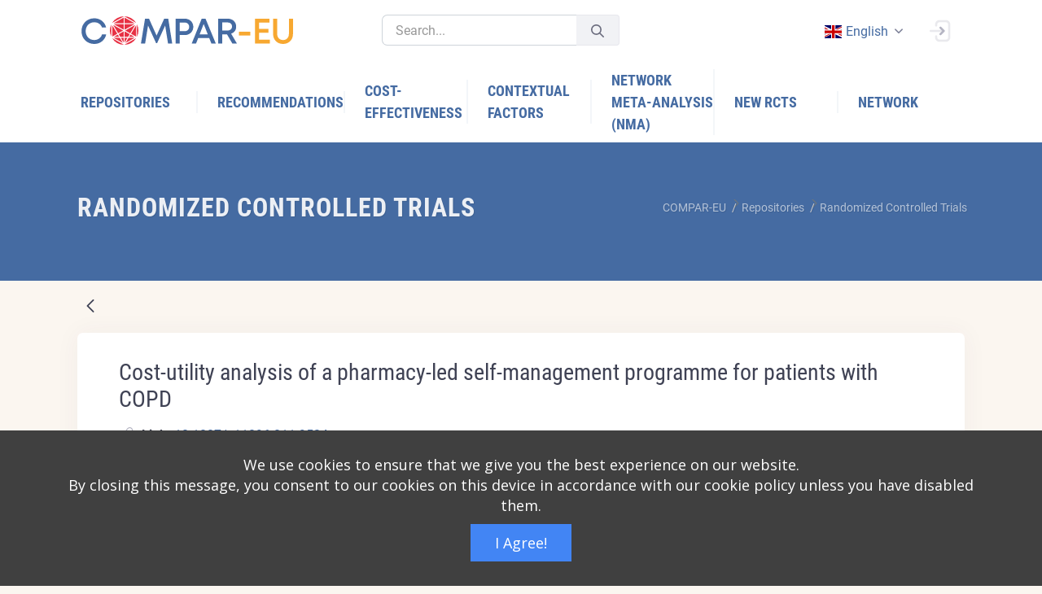

--- FILE ---
content_type: text/html;charset=UTF-8
request_url: https://platform.self-management.eu/randomized-controlled-trials?p_p_id=net_sonicon_rcts_ComparEuRctsWebPortlet&p_p_lifecycle=0&p_p_state=normal&p_p_mode=view&_net_sonicon_rcts_ComparEuRctsWebPortlet_mvcRenderCommandName=%2Frcts%2Fview_rct&_net_sonicon_rcts_ComparEuRctsWebPortlet_rctDataPK=983764&_net_sonicon_rcts_ComparEuRctsWebPortlet_backURL=%2Frandomized-controlled-trials%3Fp_p_id%3Dnet_sonicon_rcts_ComparEuRctsWebPortlet%26p_p_lifecycle%3D0%26p_p_state%3Dnormal%26p_p_mode%3Dview%26_net_sonicon_rcts_ComparEuRctsWebPortlet_mvcRenderCommandName%3D%252Frcts%252Fview_rct%26_net_sonicon_rcts_ComparEuRctsWebPortlet_rctDataPK%3D985735%26_net_sonicon_rcts_ComparEuRctsWebPortlet_backURL%3D%252Frandomized-controlled-trials%253Fp_p_id%253Dnet_sonicon_rcts_ComparEuRctsWebPortlet%2526p_p_lifecycle%253D0%2526p_p_state%253Dnormal%2526p_p_mode%253Dview%2526_net_sonicon_rcts_ComparEuRctsWebPortlet_mvcRenderCommandName%253D%25252Frcts%25252Fview_rct%2526_net_sonicon_rcts_ComparEuRctsWebPortlet_rctDataPK%253D978912%2526_net_sonicon_rcts_ComparEuRctsWebPortlet_backURL%253D%25252Frandomized-controlled-trials%25253Fp_p_id%25253Dnet_sonicon_rcts_ComparEuRctsWebPortlet%252526p_p_lifecycle%25253D0%252526p_p_state%25253Dnormal%252526p_p_mode%25253Dview%252526_net_sonicon_rcts_ComparEuRctsWebPortlet_mvcRenderCommandName%25253D%2525252Frcts%2525252Fview_rct%252526_net_sonicon_rcts_ComparEuRctsWebPortlet_rctDataPK%25253D977905%252526_net_sonicon_rcts_ComparEuRctsWebPortlet_backURL%25253D%2525252Frandomized-controlled-trials%2525253Fp_p_id%2525253Dnet_sonicon_rcts_ComparEuRctsWebPortlet%25252526p_p_lifecycle%2525253D0%25252526p_p_state%2525253Dnormal%25252526p_p_mode%2525253Dview%25252526_net_sonicon_rcts_ComparEuRctsWebPortlet_mvcRenderCommandName%2525253D%252525252Frcts%252525252Fview_rct%25252526_net_sonicon_rcts_ComparEuRctsWebPortlet_rctDataPK%2525253D979789
body_size: 32885
content:




































		<!DOCTYPE html>



























































<html class="ltr" dir="ltr" lang="en-GB">

<head>
	<title>Randomized Controlled Trials - COMPAR-EU - Liferay</title>

	<meta name="viewport" content="width=device-width, initial-scale=1, shrink-to-fit=no" />
	
	<link href="https://cdnjs.cloudflare.com/ajax/libs/flag-icon-css/0.8.2/css/flag-icon.min.css" rel="stylesheet" />
		





































<meta content="text/html; charset=UTF-8" http-equiv="content-type" />












<link data-senna-track="temporary" href="https://platform.self-management.eu" rel="canonical" />
<link data-senna-track="temporary" href="https://platform.self-management.eu/es/" hreflang="es-ES" rel="alternate" />
<link data-senna-track="temporary" href="https://platform.self-management.eu/nl/" hreflang="nl-NL" rel="alternate" />
<link data-senna-track="temporary" href="https://platform.self-management.eu/fr/" hreflang="fr-FR" rel="alternate" />
<link data-senna-track="temporary" href="https://platform.self-management.eu" hreflang="en-GB" rel="alternate" />
<link data-senna-track="temporary" href="https://platform.self-management.eu/de/" hreflang="de-DE" rel="alternate" />
<link data-senna-track="temporary" href="https://platform.self-management.eu/el/" hreflang="el-GR" rel="alternate" />
<link data-senna-track="temporary" href="https://platform.self-management.eu" hreflang="x-default" rel="alternate" />

<meta property="og:locale" content="en_GB">
<meta property="og:locale:alternate" content="en_GB">
<meta property="og:locale:alternate" content="nl_NL">
<meta property="og:locale:alternate" content="es_ES">
<meta property="og:locale:alternate" content="fr_FR">
<meta property="og:locale:alternate" content="de_DE">
<meta property="og:locale:alternate" content="el_GR">
<meta property="og:site_name" content="COMPAR-EU">
<meta property="og:title" content="Randomized Controlled Trials - COMPAR-EU - Liferay">
<meta property="og:type" content="website">
<meta property="og:url" content="https://platform.self-management.eu">


<link href="https://platform.self-management.eu/o/compar-eu-main-theme/images/favicon.ico" rel="icon" />



<link class="lfr-css-file" data-senna-track="temporary" href="https://platform.self-management.eu/o/compar-eu-main-theme/css/clay.css?browserId=chrome&amp;themeId=compareumaintheme_WAR_compareumaintheme&amp;minifierType=css&amp;languageId=en_GB&amp;b=7305&amp;t=1680209742000" id="liferayAUICSS" rel="stylesheet" type="text/css" />



<link data-senna-track="temporary" href="/o/frontend-css-web/main.css?browserId=chrome&amp;themeId=compareumaintheme_WAR_compareumaintheme&amp;minifierType=css&amp;languageId=en_GB&amp;b=7305&amp;t=1640944618689" id="liferayPortalCSS" rel="stylesheet" type="text/css" />









	

	





	



	

		<link data-senna-track="temporary" href="/combo?browserId=chrome&amp;minifierType=&amp;themeId=compareumaintheme_WAR_compareumaintheme&amp;languageId=en_GB&amp;b=7305&amp;com_liferay_dynamic_data_mapping_form_web_portlet_DDMFormPortlet_INSTANCE_wefs334s:%2Fadmin%2Fcss%2Fmain.css&amp;com_liferay_journal_content_web_portlet_JournalContentPortlet_INSTANCE_DA_SEE_MORE_EDUCATION_DESC:%2Fcss%2Fmain.css&amp;com_liferay_portal_search_web_search_bar_portlet_SearchBarPortlet_INSTANCE_templateSearch:%2Fcss%2Fmain.css&amp;com_liferay_product_navigation_product_menu_web_portlet_ProductMenuPortlet:%2Fcss%2Fmain.css&amp;net_sonicon_comparimport_ComparImportWebPortlet:%2Fcss%2Fmain.css&amp;net_sonicon_home_popup_ComparEuHomePopupWebPortlet:%2Fcss%2Fmain.css&amp;net_sonicon_rcts_ComparEuRctsWebPortlet:%2Fcss%2Fmain.css&amp;t=1680209742000" id="baf73ac5" rel="stylesheet" type="text/css" />

	







<script data-senna-track="temporary" type="text/javascript">
	// <![CDATA[
		var Liferay = Liferay || {};

		Liferay.Browser = {
			acceptsGzip: function() {
				return true;
			},

			

			getMajorVersion: function() {
				return 131.0;
			},

			getRevision: function() {
				return '537.36';
			},
			getVersion: function() {
				return '131.0';
			},

			

			isAir: function() {
				return false;
			},
			isChrome: function() {
				return true;
			},
			isEdge: function() {
				return false;
			},
			isFirefox: function() {
				return false;
			},
			isGecko: function() {
				return true;
			},
			isIe: function() {
				return false;
			},
			isIphone: function() {
				return false;
			},
			isLinux: function() {
				return false;
			},
			isMac: function() {
				return true;
			},
			isMobile: function() {
				return false;
			},
			isMozilla: function() {
				return false;
			},
			isOpera: function() {
				return false;
			},
			isRtf: function() {
				return true;
			},
			isSafari: function() {
				return true;
			},
			isSun: function() {
				return false;
			},
			isWebKit: function() {
				return true;
			},
			isWindows: function() {
				return false;
			}
		};

		Liferay.Data = Liferay.Data || {};

		Liferay.Data.ICONS_INLINE_SVG = true;

		Liferay.Data.NAV_SELECTOR = '#navigation';

		Liferay.Data.NAV_SELECTOR_MOBILE = '#navigationCollapse';

		Liferay.Data.isCustomizationView = function() {
			return false;
		};

		Liferay.Data.notices = [
			

			
		];

		Liferay.PortletKeys = {
			DOCUMENT_LIBRARY: 'com_liferay_document_library_web_portlet_DLPortlet',
			DYNAMIC_DATA_MAPPING: 'com_liferay_dynamic_data_mapping_web_portlet_DDMPortlet',
			ITEM_SELECTOR: 'com_liferay_item_selector_web_portlet_ItemSelectorPortlet'
		};

		Liferay.PropsValues = {
			JAVASCRIPT_SINGLE_PAGE_APPLICATION_TIMEOUT: 0,
			NTLM_AUTH_ENABLED: false,
			UPLOAD_SERVLET_REQUEST_IMPL_MAX_SIZE: 104857600
		};

		Liferay.ThemeDisplay = {

			

			
				getLayoutId: function() {
					return '9';
				},

				

				getLayoutRelativeControlPanelURL: function() {
					return '/group/compar-eu/~/control_panel/manage?p_p_id=net_sonicon_rcts_ComparEuRctsWebPortlet';
				},

				getLayoutRelativeURL: function() {
					return '/randomized-controlled-trials';
				},
				getLayoutURL: function() {
					return 'https://platform.self-management.eu/randomized-controlled-trials';
				},
				getParentLayoutId: function() {
					return '3';
				},
				isControlPanel: function() {
					return false;
				},
				isPrivateLayout: function() {
					return 'false';
				},
				isVirtualLayout: function() {
					return false;
				},
			

			getBCP47LanguageId: function() {
				return 'en-GB';
			},
			getCanonicalURL: function() {

				

				return 'https\x3a\x2f\x2fplatform\x2eself-management\x2eeu';
			},
			getCDNBaseURL: function() {
				return 'https://platform.self-management.eu';
			},
			getCDNDynamicResourcesHost: function() {
				return '';
			},
			getCDNHost: function() {
				return '';
			},
			getCompanyGroupId: function() {
				return '20123';
			},
			getCompanyId: function() {
				return '20097';
			},
			getDefaultLanguageId: function() {
				return 'en_GB';
			},
			getDoAsUserIdEncoded: function() {
				return '';
			},
			getLanguageId: function() {
				return 'en_GB';
			},
			getParentGroupId: function() {
				return '38702';
			},
			getPathContext: function() {
				return '';
			},
			getPathImage: function() {
				return '/image';
			},
			getPathJavaScript: function() {
				return '/o/frontend-js-web';
			},
			getPathMain: function() {
				return '/c';
			},
			getPathThemeImages: function() {
				return 'https://platform.self-management.eu/o/compar-eu-main-theme/images';
			},
			getPathThemeRoot: function() {
				return '/o/compar-eu-main-theme';
			},
			getPlid: function() {
				return '20';
			},
			getPortalURL: function() {
				return 'https://platform.self-management.eu';
			},
			getScopeGroupId: function() {
				return '38702';
			},
			getScopeGroupIdOrLiveGroupId: function() {
				return '38702';
			},
			getSessionId: function() {
				return '';
			},
			getSiteAdminURL: function() {
				return 'https://platform.self-management.eu/group/compar-eu/~/control_panel/manage?p_p_lifecycle=0&p_p_state=maximized&p_p_mode=view';
			},
			getSiteGroupId: function() {
				return '38702';
			},
			getURLControlPanel: function() {
				return '/group/control_panel?refererPlid=20';
			},
			getURLHome: function() {
				return 'https\x3a\x2f\x2fplatform\x2eself-management\x2eeu\x2fweb\x2fguest';
			},
			getUserEmailAddress: function() {
				return '';
			},
			getUserId: function() {
				return '20102';
			},
			getUserName: function() {
				return '';
			},
			isAddSessionIdToURL: function() {
				return false;
			},
			isImpersonated: function() {
				return false;
			},
			isSignedIn: function() {
				return false;
			},
			isStateExclusive: function() {
				return false;
			},
			isStateMaximized: function() {
				return false;
			},
			isStatePopUp: function() {
				return false;
			}
		};

		var themeDisplay = Liferay.ThemeDisplay;

		Liferay.AUI = {

			

			getAvailableLangPath: function() {
				return 'available_languages.jsp?browserId=chrome&themeId=compareumaintheme_WAR_compareumaintheme&colorSchemeId=01&minifierType=js&languageId=en_GB&b=7305&t=1766140898152';
			},
			getCombine: function() {
				return true;
			},
			getComboPath: function() {
				return '/combo/?browserId=chrome&minifierType=&languageId=en_GB&b=7305&t=1640944613574&';
			},
			getDateFormat: function() {
				return '%d/%m/%Y';
			},
			getEditorCKEditorPath: function() {
				return '/o/frontend-editor-ckeditor-web';
			},
			getFilter: function() {
				var filter = 'raw';

				
					
						filter = 'min';
					
					

				return filter;
			},
			getFilterConfig: function() {
				var instance = this;

				var filterConfig = null;

				if (!instance.getCombine()) {
					filterConfig = {
						replaceStr: '.js' + instance.getStaticResourceURLParams(),
						searchExp: '\\.js$'
					};
				}

				return filterConfig;
			},
			getJavaScriptRootPath: function() {
				return '/o/frontend-js-web';
			},
			getLangPath: function() {
				return 'aui_lang.jsp?browserId=chrome&themeId=compareumaintheme_WAR_compareumaintheme&colorSchemeId=01&minifierType=js&languageId=en_GB&b=7305&t=1640944613574';
			},
			getPortletRootPath: function() {
				return '/html/portlet';
			},
			getStaticResourceURLParams: function() {
				return '?browserId=chrome&minifierType=&languageId=en_GB&b=7305&t=1640944613574';
			}
		};

		Liferay.authToken = 'WUfe2DH9';

		

		Liferay.currentURL = '\x2frandomized-controlled-trials\x3fp_p_id\x3dnet_sonicon_rcts_ComparEuRctsWebPortlet\x26p_p_lifecycle\x3d0\x26p_p_state\x3dnormal\x26p_p_mode\x3dview\x26_net_sonicon_rcts_ComparEuRctsWebPortlet_mvcRenderCommandName\x3d\x252Frcts\x252Fview_rct\x26_net_sonicon_rcts_ComparEuRctsWebPortlet_rctDataPK\x3d983764\x26_net_sonicon_rcts_ComparEuRctsWebPortlet_backURL\x3d\x252Frandomized-controlled-trials\x253Fp_p_id\x253Dnet_sonicon_rcts_ComparEuRctsWebPortlet\x2526p_p_lifecycle\x253D0\x2526p_p_state\x253Dnormal\x2526p_p_mode\x253Dview\x2526_net_sonicon_rcts_ComparEuRctsWebPortlet_mvcRenderCommandName\x253D\x25252Frcts\x25252Fview_rct\x2526_net_sonicon_rcts_ComparEuRctsWebPortlet_rctDataPK\x253D985735\x2526_net_sonicon_rcts_ComparEuRctsWebPortlet_backURL\x253D\x25252Frandomized-controlled-trials\x25253Fp_p_id\x25253Dnet_sonicon_rcts_ComparEuRctsWebPortlet\x252526p_p_lifecycle\x25253D0\x252526p_p_state\x25253Dnormal\x252526p_p_mode\x25253Dview\x252526_net_sonicon_rcts_ComparEuRctsWebPortlet_mvcRenderCommandName\x25253D\x2525252Frcts\x2525252Fview_rct\x252526_net_sonicon_rcts_ComparEuRctsWebPortlet_rctDataPK\x25253D978912\x252526_net_sonicon_rcts_ComparEuRctsWebPortlet_backURL\x25253D\x2525252Frandomized-controlled-trials\x2525253Fp_p_id\x2525253Dnet_sonicon_rcts_ComparEuRctsWebPortlet\x25252526p_p_lifecycle\x2525253D0\x25252526p_p_state\x2525253Dnormal\x25252526p_p_mode\x2525253Dview\x25252526_net_sonicon_rcts_ComparEuRctsWebPortlet_mvcRenderCommandName\x2525253D\x252525252Frcts\x252525252Fview_rct\x25252526_net_sonicon_rcts_ComparEuRctsWebPortlet_rctDataPK\x2525253D977905\x25252526_net_sonicon_rcts_ComparEuRctsWebPortlet_backURL\x2525253D\x252525252Frandomized-controlled-trials\x252525253Fp_p_id\x252525253Dnet_sonicon_rcts_ComparEuRctsWebPortlet\x2525252526p_p_lifecycle\x252525253D0\x2525252526p_p_state\x252525253Dnormal\x2525252526p_p_mode\x252525253Dview\x2525252526_net_sonicon_rcts_ComparEuRctsWebPortlet_mvcRenderCommandName\x252525253D\x25252525252Frcts\x25252525252Fview_rct\x2525252526_net_sonicon_rcts_ComparEuRctsWebPortlet_rctDataPK\x252525253D979789';
		Liferay.currentURLEncoded = '\x252Frandomized-controlled-trials\x253Fp_p_id\x253Dnet_sonicon_rcts_ComparEuRctsWebPortlet\x2526p_p_lifecycle\x253D0\x2526p_p_state\x253Dnormal\x2526p_p_mode\x253Dview\x2526_net_sonicon_rcts_ComparEuRctsWebPortlet_mvcRenderCommandName\x253D\x25252Frcts\x25252Fview_rct\x2526_net_sonicon_rcts_ComparEuRctsWebPortlet_rctDataPK\x253D983764\x2526_net_sonicon_rcts_ComparEuRctsWebPortlet_backURL\x253D\x25252Frandomized-controlled-trials\x25253Fp_p_id\x25253Dnet_sonicon_rcts_ComparEuRctsWebPortlet\x252526p_p_lifecycle\x25253D0\x252526p_p_state\x25253Dnormal\x252526p_p_mode\x25253Dview\x252526_net_sonicon_rcts_ComparEuRctsWebPortlet_mvcRenderCommandName\x25253D\x2525252Frcts\x2525252Fview_rct\x252526_net_sonicon_rcts_ComparEuRctsWebPortlet_rctDataPK\x25253D985735\x252526_net_sonicon_rcts_ComparEuRctsWebPortlet_backURL\x25253D\x2525252Frandomized-controlled-trials\x2525253Fp_p_id\x2525253Dnet_sonicon_rcts_ComparEuRctsWebPortlet\x25252526p_p_lifecycle\x2525253D0\x25252526p_p_state\x2525253Dnormal\x25252526p_p_mode\x2525253Dview\x25252526_net_sonicon_rcts_ComparEuRctsWebPortlet_mvcRenderCommandName\x2525253D\x252525252Frcts\x252525252Fview_rct\x25252526_net_sonicon_rcts_ComparEuRctsWebPortlet_rctDataPK\x2525253D978912\x25252526_net_sonicon_rcts_ComparEuRctsWebPortlet_backURL\x2525253D\x252525252Frandomized-controlled-trials\x252525253Fp_p_id\x252525253Dnet_sonicon_rcts_ComparEuRctsWebPortlet\x2525252526p_p_lifecycle\x252525253D0\x2525252526p_p_state\x252525253Dnormal\x2525252526p_p_mode\x252525253Dview\x2525252526_net_sonicon_rcts_ComparEuRctsWebPortlet_mvcRenderCommandName\x252525253D\x25252525252Frcts\x25252525252Fview_rct\x2525252526_net_sonicon_rcts_ComparEuRctsWebPortlet_rctDataPK\x252525253D977905\x2525252526_net_sonicon_rcts_ComparEuRctsWebPortlet_backURL\x252525253D\x25252525252Frandomized-controlled-trials\x25252525253Fp_p_id\x25252525253Dnet_sonicon_rcts_ComparEuRctsWebPortlet\x252525252526p_p_lifecycle\x25252525253D0\x252525252526p_p_state\x25252525253Dnormal\x252525252526p_p_mode\x25252525253Dview\x252525252526_net_sonicon_rcts_ComparEuRctsWebPortlet_mvcRenderCommandName\x25252525253D\x2525252525252Frcts\x2525252525252Fview_rct\x252525252526_net_sonicon_rcts_ComparEuRctsWebPortlet_rctDataPK\x25252525253D979789';
	// ]]>
</script>

<script src="/o/js_loader_config?t=1766140711454" type="text/javascript"></script>
<script data-senna-track="permanent" src="/combo?browserId=chrome&minifierType=js&languageId=en_GB&b=7305&t=1640944613574&/o/frontend-js-aui-web/aui/aui/aui.js&/o/frontend-js-aui-web/liferay/modules.js&/o/frontend-js-aui-web/liferay/aui_sandbox.js&/o/frontend-js-aui-web/aui/attribute-base/attribute-base.js&/o/frontend-js-aui-web/aui/attribute-complex/attribute-complex.js&/o/frontend-js-aui-web/aui/attribute-core/attribute-core.js&/o/frontend-js-aui-web/aui/attribute-observable/attribute-observable.js&/o/frontend-js-aui-web/aui/attribute-extras/attribute-extras.js&/o/frontend-js-aui-web/aui/event-custom-base/event-custom-base.js&/o/frontend-js-aui-web/aui/event-custom-complex/event-custom-complex.js&/o/frontend-js-aui-web/aui/oop/oop.js&/o/frontend-js-aui-web/aui/aui-base-lang/aui-base-lang.js&/o/frontend-js-aui-web/liferay/dependency.js&/o/frontend-js-aui-web/liferay/util.js&/o/frontend-js-web/loader/config.js&/o/frontend-js-web/loader/loader.js&/o/frontend-js-web/liferay/dom_task_runner.js&/o/frontend-js-web/liferay/events.js&/o/frontend-js-web/liferay/lazy_load.js&/o/frontend-js-web/liferay/liferay.js&/o/frontend-js-web/liferay/global.bundle.js&/o/frontend-js-web/liferay/portlet.js&/o/frontend-js-web/liferay/workflow.js" type="text/javascript"></script>




	

	<script data-senna-track="temporary" src="/o/js_bundle_config?t=1766140858745" type="text/javascript"></script>


<script data-senna-track="temporary" type="text/javascript">
	// <![CDATA[
		
			
				
		

		

		
	// ]]>
</script>





	
		

			

			
		
		



	
		

			

			
		
	












	

	





	



	















<link class="lfr-css-file" data-senna-track="temporary" href="https://platform.self-management.eu/o/compar-eu-main-theme/css/main.css?browserId=chrome&amp;themeId=compareumaintheme_WAR_compareumaintheme&amp;minifierType=css&amp;languageId=en_GB&amp;b=7305&amp;t=1680209742000" id="liferayThemeCSS" rel="stylesheet" type="text/css" />








	<style data-senna-track="temporary" type="text/css">

		

			

				

					

#p_p_id_com_liferay_site_navigation_breadcrumb_web_portlet_SiteNavigationBreadcrumbPortlet_INSTANCE_vQGFYOqCCvqy_ .portlet-content {
background-color: #;
border-top-color: #;
border-right-color: #;
border-bottom-color: #;
border-left-color: #;
color: #
}




				

			

		

			

				

					

#p_p_id_net_sonicon_rcts_ComparEuRctsWebPortlet_ .portlet-content {
background-color: #;
border-top-color: #;
border-right-color: #;
border-bottom-color: #;
border-left-color: #;
color: #
}




				

			

		

			

		

			

				

					

#p_p_id_com_liferay_site_navigation_language_web_portlet_SiteNavigationLanguagePortlet_ .portlet-content {
background-color: #;
border-top-color: #;
border-right-color: #;
border-bottom-color: #;
border-left-color: #;
color: #
}




				

			

		

			

		

			

		

			

		

			

		

			

		

			

		

			

		

			

		

			

		

			

		

	</style>


<link href="/o/commerce-frontend-js/styles/main.css" rel="stylesheet" type="text/css" /><style data-senna-track="temporary" type="text/css">
</style>
<script type="text/javascript">
// <![CDATA[
Liferay.SPA = Liferay.SPA || {};
Liferay.SPA.cacheExpirationTime = -1;
Liferay.SPA.clearScreensCache = false;
Liferay.SPA.debugEnabled = false;
Liferay.SPA.excludedPaths = ["/c/document_library","/documents","/image"];
Liferay.SPA.loginRedirect = '';
Liferay.SPA.navigationExceptionSelectors = ':not([target="_blank"]):not([data-senna-off]):not([data-resource-href]):not([data-cke-saved-href]):not([data-cke-saved-href])';
Liferay.SPA.requestTimeout = 0;
Liferay.SPA.userNotification = {
	message: 'It looks like this is taking longer than expected.',
	timeout: 30000,
	title: 'Oops'
};
// ]]>
</script><script type="text/javascript">
// <![CDATA[
Liferay.Loader.require('frontend-js-spa-web@4.0.17/liferay/init.es', function(frontendJsSpaWeb4017LiferayInitEs) {
try {
(function() {
var frontendJsSpaWebLiferayInitEs = frontendJsSpaWeb4017LiferayInitEs;
frontendJsSpaWebLiferayInitEs.default.init(
	function(app) {
		app.setPortletsBlacklist({"com_liferay_site_navigation_directory_web_portlet_SitesDirectoryPortlet":true,"com_liferay_nested_portlets_web_portlet_NestedPortletsPortlet":true,"com_liferay_login_web_portlet_LoginPortlet":true,"com_liferay_login_web_portlet_FastLoginPortlet":true});
		app.setValidStatusCodes([221,490,494,499,491,492,493,495,220]);
	}
);
})();
} catch (err) {
	console.error(err);
}
});
// ]]>
</script>





<script type="text/javascript">
// <![CDATA[
Liferay.on(
	'ddmFieldBlur', function(event) {
		if (window.Analytics) {
			Analytics.send(
				'fieldBlurred',
				'Form',
				{
					fieldName: event.fieldName,
					focusDuration: event.focusDuration,
					formId: event.formId,
					page: event.page
				}
			);
		}
	}
);

Liferay.on(
	'ddmFieldFocus', function(event) {
		if (window.Analytics) {
			Analytics.send(
				'fieldFocused',
				'Form',
				{
					fieldName: event.fieldName,
					formId: event.formId,
					page: event.page
				}
			);
		}
	}
);

Liferay.on(
	'ddmFormPageShow', function(event) {
		if (window.Analytics) {
			Analytics.send(
				'pageViewed',
				'Form',
				{
					formId: event.formId,
					page: event.page,
					title: event.title
				}
			);
		}
	}
);

Liferay.on(
	'ddmFormSubmit', function(event) {
		if (window.Analytics) {
			Analytics.send(
				'formSubmitted',
				'Form',
				{
					formId: event.formId
				}
			);
		}
	}
);

Liferay.on(
	'ddmFormView', function(event) {
		if (window.Analytics) {
			Analytics.send(
				'formViewed',
				'Form',
				{
					formId: event.formId,
					title: event.title
				}
			);
		}
	}
);
// ]]>
</script>

























<script data-senna-track="temporary" type="text/javascript">
	if (window.Analytics) {
		window._com_liferay_document_library_analytics_isViewFileEntry = false;
	}
</script>



</head>

<body class="chrome controls-visible  yui3-skin-sam signed-out public-page site header-fixed header-mobile-fixed subheader-enabled page-loading compar" id="kt_body">


















































	<nav class="quick-access-nav" id="bbav_quickAccessNav">
		<h1 class="hide-accessible">Navigation</h1>

		<ul>
			
				<li><a href="#main-content">Skip to Content</a></li>
			

			

		</ul>
	</nav>

















































































<div id="kt_header_mobile" class="header-mobile bg-primary header-mobile-fixed">
	<!--begin::Logo-->
	<a href="https://platform.self-management.eu">
		<img alt="Logo" src="https://platform.self-management.eu/o/compar-eu-main-theme/images/COMPAR-EU_RGB.svg" class="max-h-30px" style="width:270px;" />
	</a>
	<!--end::Logo-->
	<!--begin::Toolbar-->
	<div class="d-flex align-items-center">
		<button class="btn p-0 ml-4" id="kt_header_mobile_toggle">
			<i class="la la-bars"></i>
		</button>
		<button class="btn p-0 ml-2" id="kt_header_mobile_topbar_toggle">
			<i class="la la-user"></i>
		</button>
	</div>
	<!--end::Toolbar-->
</div>
<!--end::Header Mobile-->
<!--end::Main-->
<div class="d-flex flex-column flex-root">
	<!--begin::Page-->
	<div class="d-flex flex-row flex-column-fluid page">
		<!--begin::Wrapper-->
		<div class="d-flex flex-column flex-row-fluid wrapper" id="kt_wrapper">
			<!--begin::Header-->
			<div id="kt_header" class="header flex-column header-fixed">
				<!--begin::Top-->
				<div class="header-top" style="background-color: white !important;">
					<!--begin::Container-->
					<div class="container">
						<!--begin::Left-->
						<div class="d-none d-lg-flex align-items-center mr-3">
							<!--begin::Logo-->
							<a href="https://platform.self-management.eu" class="mr-20">
								<img alt="Logo" src="https://platform.self-management.eu/o/compar-eu-main-theme/images/COMPAR-EU_RGB.svg" class="max-h-35px" style="width:270px;" />
							</a>
							<!--end::Logo-->
							<!--begin::Desktop Search-->
							<div class="quick-search quick-search-inline ml-4 w-300px" id="">
								<!--begin::Form-->








































	

	<div class="portlet-boundary portlet-boundary_com_liferay_portal_search_web_search_bar_portlet_SearchBarPortlet_  portlet-static portlet-static-end portlet-barebone portlet-search-bar " id="p_p_id_com_liferay_portal_search_web_search_bar_portlet_SearchBarPortlet_INSTANCE_templateSearch_">
		<span id="p_com_liferay_portal_search_web_search_bar_portlet_SearchBarPortlet_INSTANCE_templateSearch"></span>




	

	
		
			






































	
		
<section class="portlet" id="portlet_com_liferay_portal_search_web_search_bar_portlet_SearchBarPortlet_INSTANCE_templateSearch">


	<div class="portlet-content">

		<div class="autofit-float autofit-row portlet-header">
			<div class="autofit-col autofit-col-expand">
				<h2 class="portlet-title-text">Search Bar</h2>
			</div>

			<div class="autofit-col autofit-col-end">
				<div class="autofit-section">
				</div>
			</div>
		</div>

		
			<div class=" portlet-content-container">
				


	<div class="portlet-body">



	
		
			
				
					



















































	

				

				
					
						


	

		


















	
	
		





























































<form action="https://platform.self-management.eu/search" class="form  " data-fm-namespace="_com_liferay_portal_search_web_search_bar_portlet_SearchBarPortlet_INSTANCE_templateSearch_" id="_com_liferay_portal_search_web_search_bar_portlet_SearchBarPortlet_INSTANCE_templateSearch_fm" method="get" name="_com_liferay_portal_search_web_search_bar_portlet_SearchBarPortlet_INSTANCE_templateSearch_fm" >
	

	






































































	

		

		
			
				<input  class="field form-control"  id="_com_liferay_portal_search_web_search_bar_portlet_SearchBarPortlet_INSTANCE_templateSearch_formDate"    name="_com_liferay_portal_search_web_search_bar_portlet_SearchBarPortlet_INSTANCE_templateSearch_formDate"     type="hidden" value="1769494439224"   />
			
		

		
	









			

			

			


































				<fieldset class="fieldset search-bar" ><div class="">
					






































































	

		

		
			
				<input  class="field search-bar-empty-search-input form-control"  id="_com_liferay_portal_search_web_search_bar_portlet_SearchBarPortlet_INSTANCE_templateSearch_emptySearchEnabled"    name="_com_liferay_portal_search_web_search_bar_portlet_SearchBarPortlet_INSTANCE_templateSearch_emptySearchEnabled"     type="hidden" value="false"   />
			
		

		
	










					<div class="input-group search-bar-simple">
						
							
							
								<div class="input-group-item search-bar-keywords-input-wrapper">
									<input class="form-control input-group-inset input-group-inset-after search-bar-keywords-input" data-qa-id="searchInput" id="dkrk___q" name="q" placeholder="Search..." title="Search" type="text" value="" />

									






































































	

		

		
			
				<input  class="field form-control"  id="_com_liferay_portal_search_web_search_bar_portlet_SearchBarPortlet_INSTANCE_templateSearch_scope"    name="_com_liferay_portal_search_web_search_bar_portlet_SearchBarPortlet_INSTANCE_templateSearch_scope"     type="hidden" value=""   />
			
		

		
	










									<div class="input-group-inset-item input-group-inset-item-after">
										<button class="btn btn-monospaced btn-unstyled"type="submit" aria-label="Submit" ><span class="inline-item"><svg class="lexicon-icon lexicon-icon-search" role="presentation" viewBox="0 0 512 512"><use xlink:href="https://platform.self-management.eu/o/compar-eu-main-theme/images/clay/icons.svg#search" /></svg></span></button>
									</div>
								</div>
							
						
					</div>
				</div></fieldset>
			
		



























































	

	
</form>



<script type="text/javascript">
// <![CDATA[
AUI().use('liferay-form', function(A) {(function() {var $ = AUI.$;var _ = AUI._;
	Liferay.Form.register(
		{
			id: '_com_liferay_portal_search_web_search_bar_portlet_SearchBarPortlet_INSTANCE_templateSearch_fm'

			
				, fieldRules: [

					

				]
			

			

			, validateOnBlur: true
		}
	);

	var onDestroyPortlet = function(event) {
		if (event.portletId === 'com_liferay_portal_search_web_search_bar_portlet_SearchBarPortlet_INSTANCE_templateSearch') {
			delete Liferay.Form._INSTANCES['_com_liferay_portal_search_web_search_bar_portlet_SearchBarPortlet_INSTANCE_templateSearch_fm'];
		}
	};

	Liferay.on('destroyPortlet', onDestroyPortlet);

	

	Liferay.fire(
		'_com_liferay_portal_search_web_search_bar_portlet_SearchBarPortlet_INSTANCE_templateSearch_formReady',
		{
			formName: '_com_liferay_portal_search_web_search_bar_portlet_SearchBarPortlet_INSTANCE_templateSearch_fm'
		}
	);
})();});
// ]]>
</script>

		<script type="text/javascript">
// <![CDATA[
AUI().use('liferay-search-bar', function(A) {(function() {var $ = AUI.$;var _ = AUI._;
			new Liferay.Search.SearchBar(A.one('#_com_liferay_portal_search_web_search_bar_portlet_SearchBarPortlet_INSTANCE_templateSearch_fm'));
		})();});
// ]]>
</script>
	


	
	
					
				
			
		
	
	


	</div>

			</div>
		
	</div>
</section>
	

		
		







	</div>




								<!--end::Form-->
								<!--begin::Search Toggle-->
								<div id="kt_quick_search_toggle" data-toggle="dropdown" data-offset="0px,1px"></div>
								<!--end::Search Toggle-->
								<!--begin::Dropdown-->
								<div class="dropdown-menu dropdown-menu-left dropdown-menu-lg dropdown-menu-anim-up">
									<div class="quick-search-wrapper scroll" data-scroll="true" data-height="350" data-mobile-height="200"></div>
								</div>
								<!--end::Dropdown-->
							</div>
							<!--end::Desktop Search-->
						</div>
						<!--end::Left-->
						<!--begin::Topbar-->
						<div class="topbar">
							<!--begin::Tablet & Mobile Search-->
							<div class="dropdown d-flex d-lg-none">
								<!--begin::Toggle-->
								<div class="topbar-item" data-toggle="dropdown" data-offset="10px,0px">
									<div class="btn btn-icon btn-hover-icon-primary btn-clean btn-lg">
										<span class="svg-icon svg-icon-xl">
											<!--begin::Svg Icon | path:assets/media/svg/icons/General/Search.svg-->
											<svg title="Search" xmlns="http://www.w3.org/2000/svg" xmlns:xlink="http://www.w3.org/1999/xlink" width="24px" height="24px" viewBox="0 0 24 24" version="1.1">
												<g stroke="none" stroke-width="1" fill="none" fill-rule="evenodd">
													<rect x="0" y="0" width="24" height="24" />
													<path d="M14.2928932,16.7071068 C13.9023689,16.3165825 13.9023689,15.6834175 14.2928932,15.2928932 C14.6834175,14.9023689 15.3165825,14.9023689 15.7071068,15.2928932 L19.7071068,19.2928932 C20.0976311,19.6834175 20.0976311,20.3165825 19.7071068,20.7071068 C19.3165825,21.0976311 18.6834175,21.0976311 18.2928932,20.7071068 L14.2928932,16.7071068 Z" fill="#000000" fill-rule="nonzero" opacity="0.3" />
													<path d="M11,16 C13.7614237,16 16,13.7614237 16,11 C16,8.23857625 13.7614237,6 11,6 C8.23857625,6 6,8.23857625 6,11 C6,13.7614237 8.23857625,16 11,16 Z M11,18 C7.13400675,18 4,14.8659932 4,11 C4,7.13400675 7.13400675,4 11,4 C14.8659932,4 18,7.13400675 18,11 C18,14.8659932 14.8659932,18 11,18 Z" fill="#000000" fill-rule="nonzero" />
												</g>
											</svg>
											<!--end::Svg Icon-->
										</span>
									</div>
								</div>
								<!--end::Toggle-->
								<!--begin::Dropdown-->
								<div class="dropdown-menu p-0 m-0 dropdown-menu-right dropdown-menu-anim-up dropdown-menu-lg">
									<div class="quick-search quick-search-dropdown" id="kt_quick_search_dropdown">
										<!--begin:Form-->








































	

	<div class="portlet-boundary portlet-boundary_com_liferay_portal_search_web_search_bar_portlet_SearchBarPortlet_  portlet-static portlet-static-end portlet-barebone portlet-search-bar " id="p_p_id_com_liferay_portal_search_web_search_bar_portlet_SearchBarPortlet_INSTANCE_templateSearch_">
		<span id="p_com_liferay_portal_search_web_search_bar_portlet_SearchBarPortlet_INSTANCE_templateSearch"></span>




	

	
		
			






































	
		
<section class="portlet" id="portlet_com_liferay_portal_search_web_search_bar_portlet_SearchBarPortlet_INSTANCE_templateSearch">


	<div class="portlet-content">

		<div class="autofit-float autofit-row portlet-header">
			<div class="autofit-col autofit-col-expand">
				<h2 class="portlet-title-text">Search Bar</h2>
			</div>

			<div class="autofit-col autofit-col-end">
				<div class="autofit-section">
				</div>
			</div>
		</div>

		
			<div class=" portlet-content-container">
				


	<div class="portlet-body">



	
		
			
				
					



















































	

				

				
					
						


	

		


















	
	
		





























































<form action="https://platform.self-management.eu/search" class="form  " data-fm-namespace="_com_liferay_portal_search_web_search_bar_portlet_SearchBarPortlet_INSTANCE_templateSearch_" id="_com_liferay_portal_search_web_search_bar_portlet_SearchBarPortlet_INSTANCE_templateSearch_fm" method="get" name="_com_liferay_portal_search_web_search_bar_portlet_SearchBarPortlet_INSTANCE_templateSearch_fm" >
	

	






































































	

		

		
			
				<input  class="field form-control"  id="_com_liferay_portal_search_web_search_bar_portlet_SearchBarPortlet_INSTANCE_templateSearch_formDate"    name="_com_liferay_portal_search_web_search_bar_portlet_SearchBarPortlet_INSTANCE_templateSearch_formDate"     type="hidden" value="1769494439228"   />
			
		

		
	









			

			

			


































				<fieldset class="fieldset search-bar" ><div class="">
					






































































	

		

		
			
				<input  class="field search-bar-empty-search-input form-control"  id="_com_liferay_portal_search_web_search_bar_portlet_SearchBarPortlet_INSTANCE_templateSearch_emptySearchEnabled"    name="_com_liferay_portal_search_web_search_bar_portlet_SearchBarPortlet_INSTANCE_templateSearch_emptySearchEnabled"     type="hidden" value="false"   />
			
		

		
	










					<div class="input-group search-bar-simple">
						
							
							
								<div class="input-group-item search-bar-keywords-input-wrapper">
									<input class="form-control input-group-inset input-group-inset-after search-bar-keywords-input" data-qa-id="searchInput" id="wfkm___q" name="q" placeholder="Search..." title="Search" type="text" value="" />

									






































































	

		

		
			
				<input  class="field form-control"  id="_com_liferay_portal_search_web_search_bar_portlet_SearchBarPortlet_INSTANCE_templateSearch_scope"    name="_com_liferay_portal_search_web_search_bar_portlet_SearchBarPortlet_INSTANCE_templateSearch_scope"     type="hidden" value=""   />
			
		

		
	










									<div class="input-group-inset-item input-group-inset-item-after">
										<button class="btn btn-monospaced btn-unstyled"type="submit" aria-label="Submit" ><span class="inline-item"><svg class="lexicon-icon lexicon-icon-search" role="presentation" viewBox="0 0 512 512"><use xlink:href="https://platform.self-management.eu/o/compar-eu-main-theme/images/clay/icons.svg#search" /></svg></span></button>
									</div>
								</div>
							
						
					</div>
				</div></fieldset>
			
		



























































	

	
</form>



<script type="text/javascript">
// <![CDATA[
AUI().use('liferay-form', function(A) {(function() {var $ = AUI.$;var _ = AUI._;
	Liferay.Form.register(
		{
			id: '_com_liferay_portal_search_web_search_bar_portlet_SearchBarPortlet_INSTANCE_templateSearch_fm'

			
				, fieldRules: [

					

				]
			

			

			, validateOnBlur: true
		}
	);

	var onDestroyPortlet = function(event) {
		if (event.portletId === 'com_liferay_portal_search_web_search_bar_portlet_SearchBarPortlet_INSTANCE_templateSearch') {
			delete Liferay.Form._INSTANCES['_com_liferay_portal_search_web_search_bar_portlet_SearchBarPortlet_INSTANCE_templateSearch_fm'];
		}
	};

	Liferay.on('destroyPortlet', onDestroyPortlet);

	

	Liferay.fire(
		'_com_liferay_portal_search_web_search_bar_portlet_SearchBarPortlet_INSTANCE_templateSearch_formReady',
		{
			formName: '_com_liferay_portal_search_web_search_bar_portlet_SearchBarPortlet_INSTANCE_templateSearch_fm'
		}
	);
})();});
// ]]>
</script>

		<script type="text/javascript">
// <![CDATA[
AUI().use('liferay-search-bar', function(A) {(function() {var $ = AUI.$;var _ = AUI._;
			new Liferay.Search.SearchBar(A.one('#_com_liferay_portal_search_web_search_bar_portlet_SearchBarPortlet_INSTANCE_templateSearch_fm'));
		})();});
// ]]>
</script>
	


	
	
					
				
			
		
	
	


	</div>

			</div>
		
	</div>
</section>
	

		
		







	</div>




										<!--end::Form-->
										<!--begin::Scroll-->
										<div class="quick-search-wrapper scroll" data-scroll="true" data-height="325" data-mobile-height="200"></div>
										<!--end::Scroll-->
									</div>
								</div>
								<!--end::Dropdown-->
							</div>
							<!--end::Tablet & Mobile Search-->
							<!--begin::Language-->
							<div class="topbar-item mr-1 language-selector">








































	

	<div class="portlet-boundary portlet-boundary_com_liferay_site_navigation_language_web_portlet_SiteNavigationLanguagePortlet_  portlet-static portlet-static-end portlet-barebone portlet-language " id="p_p_id_com_liferay_site_navigation_language_web_portlet_SiteNavigationLanguagePortlet_">
		<span id="p_com_liferay_site_navigation_language_web_portlet_SiteNavigationLanguagePortlet"></span>




	

	
		
			






































	
		
<section class="portlet" id="portlet_com_liferay_site_navigation_language_web_portlet_SiteNavigationLanguagePortlet">


	<div class="portlet-content">

		<div class="autofit-float autofit-row portlet-header">
			<div class="autofit-col autofit-col-expand">
				<h2 class="portlet-title-text">Language Selector</h2>
			</div>

			<div class="autofit-col autofit-col-end">
				<div class="autofit-section">
				</div>
			</div>
		</div>

		
			<div class=" portlet-content-container">
				


	<div class="portlet-body">



	
		
			
				
					



















































	

				

				
					
						


	

		



































































	

		<select style="display:none;" class="language-selector" data-width="fit" aria-label="select-language">
			<option selected data-url="/c/portal/update_language?p_l_id=20&redirect=/randomized-controlled-trials?p_p_id=net_sonicon_rcts_ComparEuRctsWebPortlet&p_p_lifecycle=0&p_p_state=normal&p_p_mode=view&_net_sonicon_rcts_ComparEuRctsWebPortlet_mvcRenderCommandName=%2Frcts%2Fview_rct&_net_sonicon_rcts_ComparEuRctsWebPortlet_rctDataPK=983764&_net_sonicon_rcts_ComparEuRctsWebPortlet_backURL=%2Frandomized-controlled-trials%3Fp_p_id%3Dnet_sonicon_rcts_ComparEuRctsWebPortlet%26p_p_lifecycle%3D0%26p_p_state%3Dnormal%26p_p_mode%3Dview%26_net_sonicon_rcts_ComparEuRctsWebPortlet_mvcRenderCommandName%3D%252Frcts%252Fview_rct%26_net_sonicon_rcts_ComparEuRctsWebPortlet_rctDataPK%3D985735%26_net_sonicon_rcts_ComparEuRctsWebPortlet_backURL%3D%252Frandomized-controlled-trials%253Fp_p_id%253Dnet_sonicon_rcts_ComparEuRctsWebPortlet%2526p_p_lifecycle%253D0%2526p_p_state%253Dnormal%2526p_p_mode%253Dview%2526_net_sonicon_rcts_ComparEuRctsWebPortlet_mvcRenderCommandName%253D%25252Frcts%25252Fview_rct%2526_net_sonicon_rcts_ComparEuRctsWebPortlet_rctDataPK%253D978912%2526_net_sonicon_rcts_ComparEuRctsWebPortlet_backURL%253D%25252Frandomized-controlled-trials%25253Fp_p_id%25253Dnet_sonicon_rcts_ComparEuRctsWebPortlet%252526p_p_lifecycle%25253D0%252526p_p_state%25253Dnormal%252526p_p_mode%25253Dview%252526_net_sonicon_rcts_ComparEuRctsWebPortlet_mvcRenderCommandName%25253D%2525252Frcts%2525252Fview_rct%252526_net_sonicon_rcts_ComparEuRctsWebPortlet_rctDataPK%25253D977905%252526_net_sonicon_rcts_ComparEuRctsWebPortlet_backURL%25253D%2525252Frandomized-controlled-trials%2525253Fp_p_id%2525253Dnet_sonicon_rcts_ComparEuRctsWebPortlet%25252526p_p_lifecycle%2525253D0%25252526p_p_state%2525253Dnormal%25252526p_p_mode%2525253Dview%25252526_net_sonicon_rcts_ComparEuRctsWebPortlet_mvcRenderCommandName%2525253D%252525252Frcts%252525252Fview_rct%25252526_net_sonicon_rcts_ComparEuRctsWebPortlet_rctDataPK%2525253D979789&languageId=en_GB" data-content='<a href="/c/portal/update_language?p_l_id=20&redirect=/randomized-controlled-trials?p_p_id=net_sonicon_rcts_ComparEuRctsWebPortlet&p_p_lifecycle=0&p_p_state=normal&p_p_mode=view&_net_sonicon_rcts_ComparEuRctsWebPortlet_mvcRenderCommandName=%2Frcts%2Fview_rct&_net_sonicon_rcts_ComparEuRctsWebPortlet_rctDataPK=983764&_net_sonicon_rcts_ComparEuRctsWebPortlet_backURL=%2Frandomized-controlled-trials%3Fp_p_id%3Dnet_sonicon_rcts_ComparEuRctsWebPortlet%26p_p_lifecycle%3D0%26p_p_state%3Dnormal%26p_p_mode%3Dview%26_net_sonicon_rcts_ComparEuRctsWebPortlet_mvcRenderCommandName%3D%252Frcts%252Fview_rct%26_net_sonicon_rcts_ComparEuRctsWebPortlet_rctDataPK%3D985735%26_net_sonicon_rcts_ComparEuRctsWebPortlet_backURL%3D%252Frandomized-controlled-trials%253Fp_p_id%253Dnet_sonicon_rcts_ComparEuRctsWebPortlet%2526p_p_lifecycle%253D0%2526p_p_state%253Dnormal%2526p_p_mode%253Dview%2526_net_sonicon_rcts_ComparEuRctsWebPortlet_mvcRenderCommandName%253D%25252Frcts%25252Fview_rct%2526_net_sonicon_rcts_ComparEuRctsWebPortlet_rctDataPK%253D978912%2526_net_sonicon_rcts_ComparEuRctsWebPortlet_backURL%253D%25252Frandomized-controlled-trials%25253Fp_p_id%25253Dnet_sonicon_rcts_ComparEuRctsWebPortlet%252526p_p_lifecycle%25253D0%252526p_p_state%25253Dnormal%252526p_p_mode%25253Dview%252526_net_sonicon_rcts_ComparEuRctsWebPortlet_mvcRenderCommandName%25253D%2525252Frcts%2525252Fview_rct%252526_net_sonicon_rcts_ComparEuRctsWebPortlet_rctDataPK%25253D977905%252526_net_sonicon_rcts_ComparEuRctsWebPortlet_backURL%25253D%2525252Frandomized-controlled-trials%2525253Fp_p_id%2525253Dnet_sonicon_rcts_ComparEuRctsWebPortlet%25252526p_p_lifecycle%2525253D0%25252526p_p_state%2525253Dnormal%25252526p_p_mode%2525253Dview%25252526_net_sonicon_rcts_ComparEuRctsWebPortlet_mvcRenderCommandName%2525253D%252525252Frcts%252525252Fview_rct%25252526_net_sonicon_rcts_ComparEuRctsWebPortlet_rctDataPK%2525253D979789&languageId=en_GB"><span class="flag-icon flag-icon-gb"></span>english</a>'></option>
			<option  data-url="/c/portal/update_language?p_l_id=20&redirect=/randomized-controlled-trials?p_p_id=net_sonicon_rcts_ComparEuRctsWebPortlet&p_p_lifecycle=0&p_p_state=normal&p_p_mode=view&_net_sonicon_rcts_ComparEuRctsWebPortlet_mvcRenderCommandName=%2Frcts%2Fview_rct&_net_sonicon_rcts_ComparEuRctsWebPortlet_rctDataPK=983764&_net_sonicon_rcts_ComparEuRctsWebPortlet_backURL=%2Frandomized-controlled-trials%3Fp_p_id%3Dnet_sonicon_rcts_ComparEuRctsWebPortlet%26p_p_lifecycle%3D0%26p_p_state%3Dnormal%26p_p_mode%3Dview%26_net_sonicon_rcts_ComparEuRctsWebPortlet_mvcRenderCommandName%3D%252Frcts%252Fview_rct%26_net_sonicon_rcts_ComparEuRctsWebPortlet_rctDataPK%3D985735%26_net_sonicon_rcts_ComparEuRctsWebPortlet_backURL%3D%252Frandomized-controlled-trials%253Fp_p_id%253Dnet_sonicon_rcts_ComparEuRctsWebPortlet%2526p_p_lifecycle%253D0%2526p_p_state%253Dnormal%2526p_p_mode%253Dview%2526_net_sonicon_rcts_ComparEuRctsWebPortlet_mvcRenderCommandName%253D%25252Frcts%25252Fview_rct%2526_net_sonicon_rcts_ComparEuRctsWebPortlet_rctDataPK%253D978912%2526_net_sonicon_rcts_ComparEuRctsWebPortlet_backURL%253D%25252Frandomized-controlled-trials%25253Fp_p_id%25253Dnet_sonicon_rcts_ComparEuRctsWebPortlet%252526p_p_lifecycle%25253D0%252526p_p_state%25253Dnormal%252526p_p_mode%25253Dview%252526_net_sonicon_rcts_ComparEuRctsWebPortlet_mvcRenderCommandName%25253D%2525252Frcts%2525252Fview_rct%252526_net_sonicon_rcts_ComparEuRctsWebPortlet_rctDataPK%25253D977905%252526_net_sonicon_rcts_ComparEuRctsWebPortlet_backURL%25253D%2525252Frandomized-controlled-trials%2525253Fp_p_id%2525253Dnet_sonicon_rcts_ComparEuRctsWebPortlet%25252526p_p_lifecycle%2525253D0%25252526p_p_state%2525253Dnormal%25252526p_p_mode%2525253Dview%25252526_net_sonicon_rcts_ComparEuRctsWebPortlet_mvcRenderCommandName%2525253D%252525252Frcts%252525252Fview_rct%25252526_net_sonicon_rcts_ComparEuRctsWebPortlet_rctDataPK%2525253D979789&languageId=nl_NL" data-content='<a href="/c/portal/update_language?p_l_id=20&redirect=/randomized-controlled-trials?p_p_id=net_sonicon_rcts_ComparEuRctsWebPortlet&p_p_lifecycle=0&p_p_state=normal&p_p_mode=view&_net_sonicon_rcts_ComparEuRctsWebPortlet_mvcRenderCommandName=%2Frcts%2Fview_rct&_net_sonicon_rcts_ComparEuRctsWebPortlet_rctDataPK=983764&_net_sonicon_rcts_ComparEuRctsWebPortlet_backURL=%2Frandomized-controlled-trials%3Fp_p_id%3Dnet_sonicon_rcts_ComparEuRctsWebPortlet%26p_p_lifecycle%3D0%26p_p_state%3Dnormal%26p_p_mode%3Dview%26_net_sonicon_rcts_ComparEuRctsWebPortlet_mvcRenderCommandName%3D%252Frcts%252Fview_rct%26_net_sonicon_rcts_ComparEuRctsWebPortlet_rctDataPK%3D985735%26_net_sonicon_rcts_ComparEuRctsWebPortlet_backURL%3D%252Frandomized-controlled-trials%253Fp_p_id%253Dnet_sonicon_rcts_ComparEuRctsWebPortlet%2526p_p_lifecycle%253D0%2526p_p_state%253Dnormal%2526p_p_mode%253Dview%2526_net_sonicon_rcts_ComparEuRctsWebPortlet_mvcRenderCommandName%253D%25252Frcts%25252Fview_rct%2526_net_sonicon_rcts_ComparEuRctsWebPortlet_rctDataPK%253D978912%2526_net_sonicon_rcts_ComparEuRctsWebPortlet_backURL%253D%25252Frandomized-controlled-trials%25253Fp_p_id%25253Dnet_sonicon_rcts_ComparEuRctsWebPortlet%252526p_p_lifecycle%25253D0%252526p_p_state%25253Dnormal%252526p_p_mode%25253Dview%252526_net_sonicon_rcts_ComparEuRctsWebPortlet_mvcRenderCommandName%25253D%2525252Frcts%2525252Fview_rct%252526_net_sonicon_rcts_ComparEuRctsWebPortlet_rctDataPK%25253D977905%252526_net_sonicon_rcts_ComparEuRctsWebPortlet_backURL%25253D%2525252Frandomized-controlled-trials%2525253Fp_p_id%2525253Dnet_sonicon_rcts_ComparEuRctsWebPortlet%25252526p_p_lifecycle%2525253D0%25252526p_p_state%2525253Dnormal%25252526p_p_mode%2525253Dview%25252526_net_sonicon_rcts_ComparEuRctsWebPortlet_mvcRenderCommandName%2525253D%252525252Frcts%252525252Fview_rct%25252526_net_sonicon_rcts_ComparEuRctsWebPortlet_rctDataPK%2525253D979789&languageId=nl_NL"><span class="flag-icon flag-icon-nl"></span>nederlands</a>'></option>
			<option  data-url="/c/portal/update_language?p_l_id=20&redirect=/randomized-controlled-trials?p_p_id=net_sonicon_rcts_ComparEuRctsWebPortlet&p_p_lifecycle=0&p_p_state=normal&p_p_mode=view&_net_sonicon_rcts_ComparEuRctsWebPortlet_mvcRenderCommandName=%2Frcts%2Fview_rct&_net_sonicon_rcts_ComparEuRctsWebPortlet_rctDataPK=983764&_net_sonicon_rcts_ComparEuRctsWebPortlet_backURL=%2Frandomized-controlled-trials%3Fp_p_id%3Dnet_sonicon_rcts_ComparEuRctsWebPortlet%26p_p_lifecycle%3D0%26p_p_state%3Dnormal%26p_p_mode%3Dview%26_net_sonicon_rcts_ComparEuRctsWebPortlet_mvcRenderCommandName%3D%252Frcts%252Fview_rct%26_net_sonicon_rcts_ComparEuRctsWebPortlet_rctDataPK%3D985735%26_net_sonicon_rcts_ComparEuRctsWebPortlet_backURL%3D%252Frandomized-controlled-trials%253Fp_p_id%253Dnet_sonicon_rcts_ComparEuRctsWebPortlet%2526p_p_lifecycle%253D0%2526p_p_state%253Dnormal%2526p_p_mode%253Dview%2526_net_sonicon_rcts_ComparEuRctsWebPortlet_mvcRenderCommandName%253D%25252Frcts%25252Fview_rct%2526_net_sonicon_rcts_ComparEuRctsWebPortlet_rctDataPK%253D978912%2526_net_sonicon_rcts_ComparEuRctsWebPortlet_backURL%253D%25252Frandomized-controlled-trials%25253Fp_p_id%25253Dnet_sonicon_rcts_ComparEuRctsWebPortlet%252526p_p_lifecycle%25253D0%252526p_p_state%25253Dnormal%252526p_p_mode%25253Dview%252526_net_sonicon_rcts_ComparEuRctsWebPortlet_mvcRenderCommandName%25253D%2525252Frcts%2525252Fview_rct%252526_net_sonicon_rcts_ComparEuRctsWebPortlet_rctDataPK%25253D977905%252526_net_sonicon_rcts_ComparEuRctsWebPortlet_backURL%25253D%2525252Frandomized-controlled-trials%2525253Fp_p_id%2525253Dnet_sonicon_rcts_ComparEuRctsWebPortlet%25252526p_p_lifecycle%2525253D0%25252526p_p_state%2525253Dnormal%25252526p_p_mode%2525253Dview%25252526_net_sonicon_rcts_ComparEuRctsWebPortlet_mvcRenderCommandName%2525253D%252525252Frcts%252525252Fview_rct%25252526_net_sonicon_rcts_ComparEuRctsWebPortlet_rctDataPK%2525253D979789&languageId=fr_FR" data-content='<a href="/c/portal/update_language?p_l_id=20&redirect=/randomized-controlled-trials?p_p_id=net_sonicon_rcts_ComparEuRctsWebPortlet&p_p_lifecycle=0&p_p_state=normal&p_p_mode=view&_net_sonicon_rcts_ComparEuRctsWebPortlet_mvcRenderCommandName=%2Frcts%2Fview_rct&_net_sonicon_rcts_ComparEuRctsWebPortlet_rctDataPK=983764&_net_sonicon_rcts_ComparEuRctsWebPortlet_backURL=%2Frandomized-controlled-trials%3Fp_p_id%3Dnet_sonicon_rcts_ComparEuRctsWebPortlet%26p_p_lifecycle%3D0%26p_p_state%3Dnormal%26p_p_mode%3Dview%26_net_sonicon_rcts_ComparEuRctsWebPortlet_mvcRenderCommandName%3D%252Frcts%252Fview_rct%26_net_sonicon_rcts_ComparEuRctsWebPortlet_rctDataPK%3D985735%26_net_sonicon_rcts_ComparEuRctsWebPortlet_backURL%3D%252Frandomized-controlled-trials%253Fp_p_id%253Dnet_sonicon_rcts_ComparEuRctsWebPortlet%2526p_p_lifecycle%253D0%2526p_p_state%253Dnormal%2526p_p_mode%253Dview%2526_net_sonicon_rcts_ComparEuRctsWebPortlet_mvcRenderCommandName%253D%25252Frcts%25252Fview_rct%2526_net_sonicon_rcts_ComparEuRctsWebPortlet_rctDataPK%253D978912%2526_net_sonicon_rcts_ComparEuRctsWebPortlet_backURL%253D%25252Frandomized-controlled-trials%25253Fp_p_id%25253Dnet_sonicon_rcts_ComparEuRctsWebPortlet%252526p_p_lifecycle%25253D0%252526p_p_state%25253Dnormal%252526p_p_mode%25253Dview%252526_net_sonicon_rcts_ComparEuRctsWebPortlet_mvcRenderCommandName%25253D%2525252Frcts%2525252Fview_rct%252526_net_sonicon_rcts_ComparEuRctsWebPortlet_rctDataPK%25253D977905%252526_net_sonicon_rcts_ComparEuRctsWebPortlet_backURL%25253D%2525252Frandomized-controlled-trials%2525253Fp_p_id%2525253Dnet_sonicon_rcts_ComparEuRctsWebPortlet%25252526p_p_lifecycle%2525253D0%25252526p_p_state%2525253Dnormal%25252526p_p_mode%2525253Dview%25252526_net_sonicon_rcts_ComparEuRctsWebPortlet_mvcRenderCommandName%2525253D%252525252Frcts%252525252Fview_rct%25252526_net_sonicon_rcts_ComparEuRctsWebPortlet_rctDataPK%2525253D979789&languageId=fr_FR"><span class="flag-icon flag-icon-fr"></span>français</a>'></option>
			<option  data-url="/c/portal/update_language?p_l_id=20&redirect=/randomized-controlled-trials?p_p_id=net_sonicon_rcts_ComparEuRctsWebPortlet&p_p_lifecycle=0&p_p_state=normal&p_p_mode=view&_net_sonicon_rcts_ComparEuRctsWebPortlet_mvcRenderCommandName=%2Frcts%2Fview_rct&_net_sonicon_rcts_ComparEuRctsWebPortlet_rctDataPK=983764&_net_sonicon_rcts_ComparEuRctsWebPortlet_backURL=%2Frandomized-controlled-trials%3Fp_p_id%3Dnet_sonicon_rcts_ComparEuRctsWebPortlet%26p_p_lifecycle%3D0%26p_p_state%3Dnormal%26p_p_mode%3Dview%26_net_sonicon_rcts_ComparEuRctsWebPortlet_mvcRenderCommandName%3D%252Frcts%252Fview_rct%26_net_sonicon_rcts_ComparEuRctsWebPortlet_rctDataPK%3D985735%26_net_sonicon_rcts_ComparEuRctsWebPortlet_backURL%3D%252Frandomized-controlled-trials%253Fp_p_id%253Dnet_sonicon_rcts_ComparEuRctsWebPortlet%2526p_p_lifecycle%253D0%2526p_p_state%253Dnormal%2526p_p_mode%253Dview%2526_net_sonicon_rcts_ComparEuRctsWebPortlet_mvcRenderCommandName%253D%25252Frcts%25252Fview_rct%2526_net_sonicon_rcts_ComparEuRctsWebPortlet_rctDataPK%253D978912%2526_net_sonicon_rcts_ComparEuRctsWebPortlet_backURL%253D%25252Frandomized-controlled-trials%25253Fp_p_id%25253Dnet_sonicon_rcts_ComparEuRctsWebPortlet%252526p_p_lifecycle%25253D0%252526p_p_state%25253Dnormal%252526p_p_mode%25253Dview%252526_net_sonicon_rcts_ComparEuRctsWebPortlet_mvcRenderCommandName%25253D%2525252Frcts%2525252Fview_rct%252526_net_sonicon_rcts_ComparEuRctsWebPortlet_rctDataPK%25253D977905%252526_net_sonicon_rcts_ComparEuRctsWebPortlet_backURL%25253D%2525252Frandomized-controlled-trials%2525253Fp_p_id%2525253Dnet_sonicon_rcts_ComparEuRctsWebPortlet%25252526p_p_lifecycle%2525253D0%25252526p_p_state%2525253Dnormal%25252526p_p_mode%2525253Dview%25252526_net_sonicon_rcts_ComparEuRctsWebPortlet_mvcRenderCommandName%2525253D%252525252Frcts%252525252Fview_rct%25252526_net_sonicon_rcts_ComparEuRctsWebPortlet_rctDataPK%2525253D979789&languageId=de_DE" data-content='<a href="/c/portal/update_language?p_l_id=20&redirect=/randomized-controlled-trials?p_p_id=net_sonicon_rcts_ComparEuRctsWebPortlet&p_p_lifecycle=0&p_p_state=normal&p_p_mode=view&_net_sonicon_rcts_ComparEuRctsWebPortlet_mvcRenderCommandName=%2Frcts%2Fview_rct&_net_sonicon_rcts_ComparEuRctsWebPortlet_rctDataPK=983764&_net_sonicon_rcts_ComparEuRctsWebPortlet_backURL=%2Frandomized-controlled-trials%3Fp_p_id%3Dnet_sonicon_rcts_ComparEuRctsWebPortlet%26p_p_lifecycle%3D0%26p_p_state%3Dnormal%26p_p_mode%3Dview%26_net_sonicon_rcts_ComparEuRctsWebPortlet_mvcRenderCommandName%3D%252Frcts%252Fview_rct%26_net_sonicon_rcts_ComparEuRctsWebPortlet_rctDataPK%3D985735%26_net_sonicon_rcts_ComparEuRctsWebPortlet_backURL%3D%252Frandomized-controlled-trials%253Fp_p_id%253Dnet_sonicon_rcts_ComparEuRctsWebPortlet%2526p_p_lifecycle%253D0%2526p_p_state%253Dnormal%2526p_p_mode%253Dview%2526_net_sonicon_rcts_ComparEuRctsWebPortlet_mvcRenderCommandName%253D%25252Frcts%25252Fview_rct%2526_net_sonicon_rcts_ComparEuRctsWebPortlet_rctDataPK%253D978912%2526_net_sonicon_rcts_ComparEuRctsWebPortlet_backURL%253D%25252Frandomized-controlled-trials%25253Fp_p_id%25253Dnet_sonicon_rcts_ComparEuRctsWebPortlet%252526p_p_lifecycle%25253D0%252526p_p_state%25253Dnormal%252526p_p_mode%25253Dview%252526_net_sonicon_rcts_ComparEuRctsWebPortlet_mvcRenderCommandName%25253D%2525252Frcts%2525252Fview_rct%252526_net_sonicon_rcts_ComparEuRctsWebPortlet_rctDataPK%25253D977905%252526_net_sonicon_rcts_ComparEuRctsWebPortlet_backURL%25253D%2525252Frandomized-controlled-trials%2525253Fp_p_id%2525253Dnet_sonicon_rcts_ComparEuRctsWebPortlet%25252526p_p_lifecycle%2525253D0%25252526p_p_state%2525253Dnormal%25252526p_p_mode%2525253Dview%25252526_net_sonicon_rcts_ComparEuRctsWebPortlet_mvcRenderCommandName%2525253D%252525252Frcts%252525252Fview_rct%25252526_net_sonicon_rcts_ComparEuRctsWebPortlet_rctDataPK%2525253D979789&languageId=de_DE"><span class="flag-icon flag-icon-de"></span>deutsch</a>'></option>
			<option  data-url="/c/portal/update_language?p_l_id=20&redirect=/randomized-controlled-trials?p_p_id=net_sonicon_rcts_ComparEuRctsWebPortlet&p_p_lifecycle=0&p_p_state=normal&p_p_mode=view&_net_sonicon_rcts_ComparEuRctsWebPortlet_mvcRenderCommandName=%2Frcts%2Fview_rct&_net_sonicon_rcts_ComparEuRctsWebPortlet_rctDataPK=983764&_net_sonicon_rcts_ComparEuRctsWebPortlet_backURL=%2Frandomized-controlled-trials%3Fp_p_id%3Dnet_sonicon_rcts_ComparEuRctsWebPortlet%26p_p_lifecycle%3D0%26p_p_state%3Dnormal%26p_p_mode%3Dview%26_net_sonicon_rcts_ComparEuRctsWebPortlet_mvcRenderCommandName%3D%252Frcts%252Fview_rct%26_net_sonicon_rcts_ComparEuRctsWebPortlet_rctDataPK%3D985735%26_net_sonicon_rcts_ComparEuRctsWebPortlet_backURL%3D%252Frandomized-controlled-trials%253Fp_p_id%253Dnet_sonicon_rcts_ComparEuRctsWebPortlet%2526p_p_lifecycle%253D0%2526p_p_state%253Dnormal%2526p_p_mode%253Dview%2526_net_sonicon_rcts_ComparEuRctsWebPortlet_mvcRenderCommandName%253D%25252Frcts%25252Fview_rct%2526_net_sonicon_rcts_ComparEuRctsWebPortlet_rctDataPK%253D978912%2526_net_sonicon_rcts_ComparEuRctsWebPortlet_backURL%253D%25252Frandomized-controlled-trials%25253Fp_p_id%25253Dnet_sonicon_rcts_ComparEuRctsWebPortlet%252526p_p_lifecycle%25253D0%252526p_p_state%25253Dnormal%252526p_p_mode%25253Dview%252526_net_sonicon_rcts_ComparEuRctsWebPortlet_mvcRenderCommandName%25253D%2525252Frcts%2525252Fview_rct%252526_net_sonicon_rcts_ComparEuRctsWebPortlet_rctDataPK%25253D977905%252526_net_sonicon_rcts_ComparEuRctsWebPortlet_backURL%25253D%2525252Frandomized-controlled-trials%2525253Fp_p_id%2525253Dnet_sonicon_rcts_ComparEuRctsWebPortlet%25252526p_p_lifecycle%2525253D0%25252526p_p_state%2525253Dnormal%25252526p_p_mode%2525253Dview%25252526_net_sonicon_rcts_ComparEuRctsWebPortlet_mvcRenderCommandName%2525253D%252525252Frcts%252525252Fview_rct%25252526_net_sonicon_rcts_ComparEuRctsWebPortlet_rctDataPK%2525253D979789&languageId=es_ES" data-content='<a href="/c/portal/update_language?p_l_id=20&redirect=/randomized-controlled-trials?p_p_id=net_sonicon_rcts_ComparEuRctsWebPortlet&p_p_lifecycle=0&p_p_state=normal&p_p_mode=view&_net_sonicon_rcts_ComparEuRctsWebPortlet_mvcRenderCommandName=%2Frcts%2Fview_rct&_net_sonicon_rcts_ComparEuRctsWebPortlet_rctDataPK=983764&_net_sonicon_rcts_ComparEuRctsWebPortlet_backURL=%2Frandomized-controlled-trials%3Fp_p_id%3Dnet_sonicon_rcts_ComparEuRctsWebPortlet%26p_p_lifecycle%3D0%26p_p_state%3Dnormal%26p_p_mode%3Dview%26_net_sonicon_rcts_ComparEuRctsWebPortlet_mvcRenderCommandName%3D%252Frcts%252Fview_rct%26_net_sonicon_rcts_ComparEuRctsWebPortlet_rctDataPK%3D985735%26_net_sonicon_rcts_ComparEuRctsWebPortlet_backURL%3D%252Frandomized-controlled-trials%253Fp_p_id%253Dnet_sonicon_rcts_ComparEuRctsWebPortlet%2526p_p_lifecycle%253D0%2526p_p_state%253Dnormal%2526p_p_mode%253Dview%2526_net_sonicon_rcts_ComparEuRctsWebPortlet_mvcRenderCommandName%253D%25252Frcts%25252Fview_rct%2526_net_sonicon_rcts_ComparEuRctsWebPortlet_rctDataPK%253D978912%2526_net_sonicon_rcts_ComparEuRctsWebPortlet_backURL%253D%25252Frandomized-controlled-trials%25253Fp_p_id%25253Dnet_sonicon_rcts_ComparEuRctsWebPortlet%252526p_p_lifecycle%25253D0%252526p_p_state%25253Dnormal%252526p_p_mode%25253Dview%252526_net_sonicon_rcts_ComparEuRctsWebPortlet_mvcRenderCommandName%25253D%2525252Frcts%2525252Fview_rct%252526_net_sonicon_rcts_ComparEuRctsWebPortlet_rctDataPK%25253D977905%252526_net_sonicon_rcts_ComparEuRctsWebPortlet_backURL%25253D%2525252Frandomized-controlled-trials%2525253Fp_p_id%2525253Dnet_sonicon_rcts_ComparEuRctsWebPortlet%25252526p_p_lifecycle%2525253D0%25252526p_p_state%2525253Dnormal%25252526p_p_mode%2525253Dview%25252526_net_sonicon_rcts_ComparEuRctsWebPortlet_mvcRenderCommandName%2525253D%252525252Frcts%252525252Fview_rct%25252526_net_sonicon_rcts_ComparEuRctsWebPortlet_rctDataPK%2525253D979789&languageId=es_ES"><span class="flag-icon flag-icon-es"></span>español</a>'></option>
			<option  data-url="/c/portal/update_language?p_l_id=20&redirect=/randomized-controlled-trials?p_p_id=net_sonicon_rcts_ComparEuRctsWebPortlet&p_p_lifecycle=0&p_p_state=normal&p_p_mode=view&_net_sonicon_rcts_ComparEuRctsWebPortlet_mvcRenderCommandName=%2Frcts%2Fview_rct&_net_sonicon_rcts_ComparEuRctsWebPortlet_rctDataPK=983764&_net_sonicon_rcts_ComparEuRctsWebPortlet_backURL=%2Frandomized-controlled-trials%3Fp_p_id%3Dnet_sonicon_rcts_ComparEuRctsWebPortlet%26p_p_lifecycle%3D0%26p_p_state%3Dnormal%26p_p_mode%3Dview%26_net_sonicon_rcts_ComparEuRctsWebPortlet_mvcRenderCommandName%3D%252Frcts%252Fview_rct%26_net_sonicon_rcts_ComparEuRctsWebPortlet_rctDataPK%3D985735%26_net_sonicon_rcts_ComparEuRctsWebPortlet_backURL%3D%252Frandomized-controlled-trials%253Fp_p_id%253Dnet_sonicon_rcts_ComparEuRctsWebPortlet%2526p_p_lifecycle%253D0%2526p_p_state%253Dnormal%2526p_p_mode%253Dview%2526_net_sonicon_rcts_ComparEuRctsWebPortlet_mvcRenderCommandName%253D%25252Frcts%25252Fview_rct%2526_net_sonicon_rcts_ComparEuRctsWebPortlet_rctDataPK%253D978912%2526_net_sonicon_rcts_ComparEuRctsWebPortlet_backURL%253D%25252Frandomized-controlled-trials%25253Fp_p_id%25253Dnet_sonicon_rcts_ComparEuRctsWebPortlet%252526p_p_lifecycle%25253D0%252526p_p_state%25253Dnormal%252526p_p_mode%25253Dview%252526_net_sonicon_rcts_ComparEuRctsWebPortlet_mvcRenderCommandName%25253D%2525252Frcts%2525252Fview_rct%252526_net_sonicon_rcts_ComparEuRctsWebPortlet_rctDataPK%25253D977905%252526_net_sonicon_rcts_ComparEuRctsWebPortlet_backURL%25253D%2525252Frandomized-controlled-trials%2525253Fp_p_id%2525253Dnet_sonicon_rcts_ComparEuRctsWebPortlet%25252526p_p_lifecycle%2525253D0%25252526p_p_state%2525253Dnormal%25252526p_p_mode%2525253Dview%25252526_net_sonicon_rcts_ComparEuRctsWebPortlet_mvcRenderCommandName%2525253D%252525252Frcts%252525252Fview_rct%25252526_net_sonicon_rcts_ComparEuRctsWebPortlet_rctDataPK%2525253D979789&languageId=el_GR" data-content='<a href="/c/portal/update_language?p_l_id=20&redirect=/randomized-controlled-trials?p_p_id=net_sonicon_rcts_ComparEuRctsWebPortlet&p_p_lifecycle=0&p_p_state=normal&p_p_mode=view&_net_sonicon_rcts_ComparEuRctsWebPortlet_mvcRenderCommandName=%2Frcts%2Fview_rct&_net_sonicon_rcts_ComparEuRctsWebPortlet_rctDataPK=983764&_net_sonicon_rcts_ComparEuRctsWebPortlet_backURL=%2Frandomized-controlled-trials%3Fp_p_id%3Dnet_sonicon_rcts_ComparEuRctsWebPortlet%26p_p_lifecycle%3D0%26p_p_state%3Dnormal%26p_p_mode%3Dview%26_net_sonicon_rcts_ComparEuRctsWebPortlet_mvcRenderCommandName%3D%252Frcts%252Fview_rct%26_net_sonicon_rcts_ComparEuRctsWebPortlet_rctDataPK%3D985735%26_net_sonicon_rcts_ComparEuRctsWebPortlet_backURL%3D%252Frandomized-controlled-trials%253Fp_p_id%253Dnet_sonicon_rcts_ComparEuRctsWebPortlet%2526p_p_lifecycle%253D0%2526p_p_state%253Dnormal%2526p_p_mode%253Dview%2526_net_sonicon_rcts_ComparEuRctsWebPortlet_mvcRenderCommandName%253D%25252Frcts%25252Fview_rct%2526_net_sonicon_rcts_ComparEuRctsWebPortlet_rctDataPK%253D978912%2526_net_sonicon_rcts_ComparEuRctsWebPortlet_backURL%253D%25252Frandomized-controlled-trials%25253Fp_p_id%25253Dnet_sonicon_rcts_ComparEuRctsWebPortlet%252526p_p_lifecycle%25253D0%252526p_p_state%25253Dnormal%252526p_p_mode%25253Dview%252526_net_sonicon_rcts_ComparEuRctsWebPortlet_mvcRenderCommandName%25253D%2525252Frcts%2525252Fview_rct%252526_net_sonicon_rcts_ComparEuRctsWebPortlet_rctDataPK%25253D977905%252526_net_sonicon_rcts_ComparEuRctsWebPortlet_backURL%25253D%2525252Frandomized-controlled-trials%2525253Fp_p_id%2525253Dnet_sonicon_rcts_ComparEuRctsWebPortlet%25252526p_p_lifecycle%2525253D0%25252526p_p_state%2525253Dnormal%25252526p_p_mode%2525253Dview%25252526_net_sonicon_rcts_ComparEuRctsWebPortlet_mvcRenderCommandName%2525253D%252525252Frcts%252525252Fview_rct%25252526_net_sonicon_rcts_ComparEuRctsWebPortlet_rctDataPK%2525253D979789&languageId=el_GR"><span class="flag-icon flag-icon-gr"></span>ελληνικά</a>'></option>
	</select>



	
	
					
				
			
		
	
	


	</div>

			</div>
		
	</div>
</section>
	

		
		







	</div>




							</div>
							<!--end::Language-->
							<!--begin::Sign in-->
								<div class="topbar-item mr-1">
									<div class="btn btn-icon btn-hover-icon-primary btn-clean btn-lg">
										<span class="svg-icon svg-icon-xl">
											<a data-redirect="false" href="https://platform.self-management.eu/c/portal/login?p_l_id=20" id="sign-in" rel="nofollow" aria-label='Sign In'>
												<!--begin::Svg Icon | path:C:\wamp64\www\keenthemes\themes\metronic\theme\html\demo9\dist/../src/media/svg/icons\Navigation\Sign-in.svg-->
												<svg xmlns="http://www.w3.org/2000/svg" xmlns:xlink="http://www.w3.org/1999/xlink" width="24px" height="24px" viewBox="0 0 24 24" version="1.1">
												    <g stroke="none" stroke-width="1" fill="none" fill-rule="evenodd">
												        <rect x="0" y="0" width="24" height="24"/>
												        <rect fill="#000000" opacity="0.3" transform="translate(9.000000, 12.000000) rotate(-270.000000) translate(-9.000000, -12.000000) " x="8" y="6" width="2" height="12" rx="1"/>
												        <path d="M20,7.00607258 C19.4477153,7.00607258 19,6.55855153 19,6.00650634 C19,5.45446114 19.4477153,5.00694009 20,5.00694009 L21,5.00694009 C23.209139,5.00694009 25,6.7970243 25,9.00520507 L25,15.001735 C25,17.2099158 23.209139,19 21,19 L9,19 C6.790861,19 5,17.2099158 5,15.001735 L5,8.99826498 C5,6.7900842 6.790861,5 9,5 L10.0000048,5 C10.5522896,5 11.0000048,5.44752105 11.0000048,5.99956624 C11.0000048,6.55161144 10.5522896,6.99913249 10.0000048,6.99913249 L9,6.99913249 C7.8954305,6.99913249 7,7.89417459 7,8.99826498 L7,15.001735 C7,16.1058254 7.8954305,17.0008675 9,17.0008675 L21,17.0008675 C22.1045695,17.0008675 23,16.1058254 23,15.001735 L23,9.00520507 C23,7.90111468 22.1045695,7.00607258 21,7.00607258 L20,7.00607258 Z" fill="#000000" fill-rule="nonzero" opacity="0.3" transform="translate(15.000000, 12.000000) rotate(-90.000000) translate(-15.000000, -12.000000) "/>
												        <path d="M16.7928932,9.79289322 C17.1834175,9.40236893 17.8165825,9.40236893 18.2071068,9.79289322 C18.5976311,10.1834175 18.5976311,10.8165825 18.2071068,11.2071068 L15.2071068,14.2071068 C14.8165825,14.5976311 14.1834175,14.5976311 13.7928932,14.2071068 L10.7928932,11.2071068 C10.4023689,10.8165825 10.4023689,10.1834175 10.7928932,9.79289322 C11.1834175,9.40236893 11.8165825,9.40236893 12.2071068,9.79289322 L14.5,12.0857864 L16.7928932,9.79289322 Z" fill="#000000" fill-rule="nonzero" transform="translate(14.500000, 12.000000) rotate(-90.000000) translate(-14.500000, -12.000000) "/>
												    </g>
												</svg>
												<!--end::Svg Icon-->
											</a>
										</span>
									</div>
								</div>
							<!--end::Sign in-->
						</div>
						<!--end::Topbar-->
					</div>
					<!--end::Container-->
				</div>
				<!--end::Top-->
				<!--begin::Bottom-->
				<div class="header-bottom">
					<!--begin::Container-->
					<div class="container">
						<!--begin::Header Menu Wrapper-->
						<div class="header-menu-wrapper header-menu-wrapper-left" id="kt_header_menu_wrapper">
							<!--begin::Header Menu-->
							<div id="kt_header_menu" class="header-menu header-menu-left header-menu-mobile header-menu-layout-default">
<ul class="menu-nav" aria-label="Site Pages" role="menubar">


		<li class="menu-item menu-item-submenu menu-item-rel selected" id="layout_3" role="presentation" data-menu-toggle="hover" aria-haspopup="true">
			<a aria-labelledby="layout_3" aria-haspopup='true' class="menu-link  menu-toggle" href="https://platform.self-management.eu/c/portal/layout?p_v_l_s_g_id=0&amp;groupId=38702&amp;privateLayout=false&amp;layoutId=9"  role="menuitem">
				<span class="menu-text">
					 Repositories
				</span>
				<i class="menu-arrow"></i>
			</a>

				<div class="menu-submenu menu-submenu-classic menu-submenu-left">
					<ul class="menu-subnav" role="menu">
	
	
							<li class="menu-item menu-item-submenu selected" id="layout_9" role="presentation" data-menu-toggle="hover" aria-haspopup="true">
								<a aria-labelledby="layout_9" href="https://platform.self-management.eu/randomized-controlled-trials"  class="menu-link" role="menuitem">
										<span class="svg-icon menu-icon">
											<svg xmlns="http://www.w3.org/2000/svg" xmlns:xlink="http://www.w3.org/1999/xlink" width="24px" height="24px" viewBox="0 0 24 24" version="1.1">
    <g stroke="none" stroke-width="1" fill="none" fill-rule="evenodd">
        <rect x="0" y="0" width="24" height="24"/>
        <path d="M8,3 L8,3.5 C8,4.32842712 8.67157288,5 9.5,5 L14.5,5 C15.3284271,5 16,4.32842712 16,3.5 L16,3 L18,3 C19.1045695,3 20,3.8954305 20,5 L20,21 C20,22.1045695 19.1045695,23 18,23 L6,23 C4.8954305,23 4,22.1045695 4,21 L4,5 C4,3.8954305 4.8954305,3 6,3 L8,3 Z" fill="#000000" opacity="0.3"/>
        <path d="M11,2 C11,1.44771525 11.4477153,1 12,1 C12.5522847,1 13,1.44771525 13,2 L14.5,2 C14.7761424,2 15,2.22385763 15,2.5 L15,3.5 C15,3.77614237 14.7761424,4 14.5,4 L9.5,4 C9.22385763,4 9,3.77614237 9,3.5 L9,2.5 C9,2.22385763 9.22385763,2 9.5,2 L11,2 Z" fill="#000000"/>
        <rect fill="#000000" opacity="0.3" x="7" y="10" width="5" height="2" rx="1"/>
        <rect fill="#000000" opacity="0.3" x="7" y="14" width="9" height="2" rx="1"/>
    </g>
</svg>
										</span>
									<span class="menu-text">Randomized Controlled Trials</span>
								</a>
							</li>
	
	
							<li class="menu-item menu-item-submenu selected" id="layout_10" role="presentation" data-menu-toggle="hover" aria-haspopup="true">
								<a aria-labelledby="layout_10" href="https://platform.self-management.eu/tools"  class="menu-link" role="menuitem">
										<span class="svg-icon menu-icon">
											<svg xmlns="http://www.w3.org/2000/svg" xmlns:xlink="http://www.w3.org/1999/xlink" width="24px" height="24px" viewBox="0 0 24 24" version="1.1">
    <g stroke="none" stroke-width="1" fill="none" fill-rule="evenodd">
        <rect x="0" y="0" width="24" height="24"/>
        <path d="M15.9497475,3.80761184 L13.0246125,6.73274681 C12.2435639,7.51379539 12.2435639,8.78012535 13.0246125,9.56117394 L14.4388261,10.9753875 C15.2198746,11.7564361 16.4862046,11.7564361 17.2672532,10.9753875 L20.1923882,8.05025253 C20.7341101,10.0447871 20.2295941,12.2556873 18.674559,13.8107223 C16.8453326,15.6399488 14.1085592,16.0155296 11.8839934,14.9444337 L6.75735931,20.0710678 C5.97631073,20.8521164 4.70998077,20.8521164 3.92893219,20.0710678 C3.1478836,19.2900192 3.1478836,18.0236893 3.92893219,17.2426407 L9.05556629,12.1160066 C7.98447038,9.89144078 8.36005124,7.15466739 10.1892777,5.32544095 C11.7443127,3.77040588 13.9552129,3.26588995 15.9497475,3.80761184 Z" fill="#000000"/>
        <path d="M16.6568542,5.92893219 L18.0710678,7.34314575 C18.4615921,7.73367004 18.4615921,8.36683502 18.0710678,8.75735931 L16.6913928,10.1370344 C16.3008685,10.5275587 15.6677035,10.5275587 15.2771792,10.1370344 L13.8629656,8.7228208 C13.4724413,8.33229651 13.4724413,7.69913153 13.8629656,7.30860724 L15.2426407,5.92893219 C15.633165,5.5384079 16.26633,5.5384079 16.6568542,5.92893219 Z" fill="#000000" opacity="0.3"/>
    </g>
</svg>
										</span>
									<span class="menu-text">Tools</span>
								</a>
							</li>
	
	
							<li class="menu-item menu-item-submenu selected" id="layout_11" role="presentation" data-menu-toggle="hover" aria-haspopup="true">
								<a aria-labelledby="layout_11" href="https://platform.self-management.eu/interventions"  class="menu-link" role="menuitem">
										<span class="svg-icon menu-icon">
											<svg xmlns="http://www.w3.org/2000/svg" xmlns:xlink="http://www.w3.org/1999/xlink" width="24px" height="24px" viewBox="0 0 24 24" version="1.1">
    <g stroke="none" stroke-width="1" fill="none" fill-rule="evenodd">
        <polygon points="0 0 24 0 24 24 0 24"/>
        <path d="M8,7 C7.44771525,7 7,6.55228475 7,6 C7,5.44771525 7.44771525,5 8,5 L16,5 C18.209139,5 20,6.790861 20,9 C20,11.209139 18.209139,13 16,13 L8,13 C6.8954305,13 6,13.8954305 6,15 C6,16.1045695 6.8954305,17 8,17 L17,17 C17.5522847,17 18,17.4477153 18,18 C18,18.5522847 17.5522847,19 17,19 L8,19 C5.790861,19 4,17.209139 4,15 C4,12.790861 5.790861,11 8,11 L16,11 C17.1045695,11 18,10.1045695 18,9 C18,7.8954305 17.1045695,7 16,7 L8,7 Z" fill="#000000" fill-rule="nonzero" opacity="0.3"/>
        <path d="M9.79289322,3.79289322 C10.1834175,3.40236893 10.8165825,3.40236893 11.2071068,3.79289322 C11.5976311,4.18341751 11.5976311,4.81658249 11.2071068,5.20710678 L8.20710678,8.20710678 C7.81658249,8.59763107 7.18341751,8.59763107 6.79289322,8.20710678 L3.79289322,5.20710678 C3.40236893,4.81658249 3.40236893,4.18341751 3.79289322,3.79289322 C4.18341751,3.40236893 4.81658249,3.40236893 5.20710678,3.79289322 L7.5,6.08578644 L9.79289322,3.79289322 Z" fill="#000000" fill-rule="nonzero" transform="translate(7.500000, 6.000000) rotate(-270.000000) translate(-7.500000, -6.000000) "/>
        <path d="M18.7928932,15.7928932 C19.1834175,15.4023689 19.8165825,15.4023689 20.2071068,15.7928932 C20.5976311,16.1834175 20.5976311,16.8165825 20.2071068,17.2071068 L17.2071068,20.2071068 C16.8165825,20.5976311 16.1834175,20.5976311 15.7928932,20.2071068 L12.7928932,17.2071068 C12.4023689,16.8165825 12.4023689,16.1834175 12.7928932,15.7928932 C13.1834175,15.4023689 13.8165825,15.4023689 14.2071068,15.7928932 L16.5,18.0857864 L18.7928932,15.7928932 Z" fill="#000000" fill-rule="nonzero" transform="translate(16.500000, 18.000000) scale(1, -1) rotate(270.000000) translate(-16.500000, -18.000000) "/>
    </g>
</svg>
										</span>
									<span class="menu-text">Interventions</span>
								</a>
							</li>
	
	
							<li class="menu-item menu-item-submenu selected" id="layout_12" role="presentation" data-menu-toggle="hover" aria-haspopup="true">
								<a aria-labelledby="layout_12" href="https://platform.self-management.eu/documents"  class="menu-link" role="menuitem">
										<span class="svg-icon menu-icon">
											<svg xmlns="http://www.w3.org/2000/svg" xmlns:xlink="http://www.w3.org/1999/xlink" width="24px" height="24px" viewBox="0 0 24 24" version="1.1">
    <g stroke="none" stroke-width="1" fill="none" fill-rule="evenodd">
        <rect x="0" y="0" width="24" height="24"/>
        <path d="M3.5,21 L20.5,21 C21.3284271,21 22,20.3284271 22,19.5 L22,8.5 C22,7.67157288 21.3284271,7 20.5,7 L10,7 L7.43933983,4.43933983 C7.15803526,4.15803526 6.77650439,4 6.37867966,4 L3.5,4 C2.67157288,4 2,4.67157288 2,5.5 L2,19.5 C2,20.3284271 2.67157288,21 3.5,21 Z" fill="#000000" opacity="0.3"/>
        <path d="M11.9999651,17.2276651 L9.80187391,18.4352848 C9.53879239,18.5798204 9.21340017,18.4741205 9.07509004,18.1991974 C9.02001422,18.0897216 9.00100892,17.9643258 9.02101638,17.8424227 L9.44081443,15.2846431 L7.66252134,13.4732136 C7.44968392,13.2564102 7.44532889,12.9003514 7.65279409,12.677934 C7.73540782,12.5893662 7.84365664,12.5317281 7.96078237,12.5139426 L10.418323,12.1407676 L11.5173686,9.81362288 C11.6489093,9.53509542 11.97161,9.42073887 12.2381407,9.5582004 C12.3442746,9.6129383 12.4301813,9.70271178 12.4825615,9.81362288 L13.5816071,12.1407676 L16.0391477,12.5139426 C16.3332818,12.5586066 16.5370768,12.8439892 16.4943366,13.1513625 C16.4773173,13.2737601 16.4221618,13.3868813 16.3374088,13.4732136 L14.5591157,15.2846431 L14.9789137,17.8424227 C15.0291578,18.148554 14.8324094,18.4392867 14.5394638,18.4917923 C14.4228114,18.5127004 14.3028166,18.4928396 14.1980562,18.4352848 L11.9999651,17.2276651 Z" fill="#000000" opacity="0.3"/>
    </g>
</svg>
										</span>
									<span class="menu-text">Documents</span>
								</a>
							</li>
					</ul>
				</div>
		</li>


		<li class="menu-item menu-item-submenu menu-item-rel " id="layout_4" role="presentation" data-menu-toggle="hover" aria-haspopup="true">
			<a aria-labelledby="layout_4"  class="menu-link  menu-toggle" href="https://platform.self-management.eu/c/portal/layout?p_v_l_s_g_id=0&amp;groupId=38702&amp;privateLayout=false&amp;layoutId=13"  role="menuitem">
				<span class="menu-text">
					 Recommendations
				</span>
				<i class="menu-arrow"></i>
			</a>

				<div class="menu-submenu menu-submenu-classic menu-submenu-left">
					<ul class="menu-subnav" role="menu">
	
	
							<li class="menu-item menu-item-submenu " id="layout_13" role="presentation" data-menu-toggle="hover" aria-haspopup="true">
								<a aria-labelledby="layout_13" href="https://platform.self-management.eu/recommendations-per-disease"  class="menu-link" role="menuitem">
										<span class="svg-icon menu-icon">
											<svg xmlns="http://www.w3.org/2000/svg" xmlns:xlink="http://www.w3.org/1999/xlink" width="24px" height="24px" viewBox="0 0 24 24" version="1.1">
    <g stroke="none" stroke-width="1" fill="none" fill-rule="evenodd">
        <rect x="0" y="0" width="24" height="24"/>
        <path d="M14.486222,18 L12.7974954,21.0565532 C12.530414,21.5399639 11.9220198,21.7153335 11.4386091,21.4482521 C11.2977127,21.3704077 11.1776907,21.2597005 11.0887419,21.1255379 L9.01653358,18 L5,18 C3.34314575,18 2,16.6568542 2,15 L2,6 C2,4.34314575 3.34314575,3 5,3 L19,3 C20.6568542,3 22,4.34314575 22,6 L22,15 C22,16.6568542 20.6568542,18 19,18 L14.486222,18 Z" fill="#000000" opacity="0.3"/>
        <path d="M6,7 L15,7 C15.5522847,7 16,7.44771525 16,8 C16,8.55228475 15.5522847,9 15,9 L6,9 C5.44771525,9 5,8.55228475 5,8 C5,7.44771525 5.44771525,7 6,7 Z M6,11 L11,11 C11.5522847,11 12,11.4477153 12,12 C12,12.5522847 11.5522847,13 11,13 L6,13 C5.44771525,13 5,12.5522847 5,12 C5,11.4477153 5.44771525,11 6,11 Z" fill="#000000" opacity="0.3"/>
    </g>
</svg>
										</span>
									<span class="menu-text">Recommendations per disease</span>
								</a>
							</li>
	
	
							<li class="menu-item menu-item-submenu " id="layout_14" role="presentation" data-menu-toggle="hover" aria-haspopup="true">
								<a aria-labelledby="layout_14" href="https://platform.self-management.eu/summary-of-findings-tables"  class="menu-link" role="menuitem">
										<span class="svg-icon menu-icon">
											<svg xmlns="http://www.w3.org/2000/svg" xmlns:xlink="http://www.w3.org/1999/xlink" width="24px" height="24px" viewBox="0 0 24 24" version="1.1">
    <g stroke="none" stroke-width="1" fill="none" fill-rule="evenodd">
        <rect x="0" y="0" width="24" height="24"/>
        <rect fill="#000000" opacity="0.3" x="4" y="4" width="4" height="4" rx="1"/>
        <path d="M5,10 L7,10 C7.55228475,10 8,10.4477153 8,11 L8,13 C8,13.5522847 7.55228475,14 7,14 L5,14 C4.44771525,14 4,13.5522847 4,13 L4,11 C4,10.4477153 4.44771525,10 5,10 Z M11,4 L13,4 C13.5522847,4 14,4.44771525 14,5 L14,7 C14,7.55228475 13.5522847,8 13,8 L11,8 C10.4477153,8 10,7.55228475 10,7 L10,5 C10,4.44771525 10.4477153,4 11,4 Z M11,10 L13,10 C13.5522847,10 14,10.4477153 14,11 L14,13 C14,13.5522847 13.5522847,14 13,14 L11,14 C10.4477153,14 10,13.5522847 10,13 L10,11 C10,10.4477153 10.4477153,10 11,10 Z M17,4 L19,4 C19.5522847,4 20,4.44771525 20,5 L20,7 C20,7.55228475 19.5522847,8 19,8 L17,8 C16.4477153,8 16,7.55228475 16,7 L16,5 C16,4.44771525 16.4477153,4 17,4 Z M17,10 L19,10 C19.5522847,10 20,10.4477153 20,11 L20,13 C20,13.5522847 19.5522847,14 19,14 L17,14 C16.4477153,14 16,13.5522847 16,13 L16,11 C16,10.4477153 16.4477153,10 17,10 Z M5,16 L7,16 C7.55228475,16 8,16.4477153 8,17 L8,19 C8,19.5522847 7.55228475,20 7,20 L5,20 C4.44771525,20 4,19.5522847 4,19 L4,17 C4,16.4477153 4.44771525,16 5,16 Z M11,16 L13,16 C13.5522847,16 14,16.4477153 14,17 L14,19 C14,19.5522847 13.5522847,20 13,20 L11,20 C10.4477153,20 10,19.5522847 10,19 L10,17 C10,16.4477153 10.4477153,16 11,16 Z M17,16 L19,16 C19.5522847,16 20,16.4477153 20,17 L20,19 C20,19.5522847 19.5522847,20 19,20 L17,20 C16.4477153,20 16,19.5522847 16,19 L16,17 C16,16.4477153 16.4477153,16 17,16 Z" fill="#000000"/>
    </g>
</svg>
										</span>
									<span class="menu-text">Summary of findings tables</span>
								</a>
							</li>
	
	
							<li class="menu-item menu-item-submenu " id="layout_15" role="presentation" data-menu-toggle="hover" aria-haspopup="true">
								<a aria-labelledby="layout_15" href="https://platform.self-management.eu/evidence-to-decision-frameworks"  class="menu-link" role="menuitem">
										<span class="svg-icon menu-icon">
											<svg xmlns="http://www.w3.org/2000/svg" xmlns:xlink="http://www.w3.org/1999/xlink" width="24px" height="24px" viewBox="0 0 24 24" version="1.1">
    <g stroke="none" stroke-width="1" fill="none" fill-rule="evenodd">
        <rect x="0" y="0" width="24" height="24"/>
        <path d="M19,11 L20,11 C21.6568542,11 23,12.3431458 23,14 C23,15.6568542 21.6568542,17 20,17 L19,17 L19,20 C19,21.1045695 18.1045695,22 17,22 L5,22 C3.8954305,22 3,21.1045695 3,20 L3,17 L5,17 C6.65685425,17 8,15.6568542 8,14 C8,12.3431458 6.65685425,11 5,11 L3,11 L3,8 C3,6.8954305 3.8954305,6 5,6 L8,6 L8,5 C8,3.34314575 9.34314575,2 11,2 C12.6568542,2 14,3.34314575 14,5 L14,6 L17,6 C18.1045695,6 19,6.8954305 19,8 L19,11 Z" fill="#000000" opacity="0.3"/>
    </g>
</svg>
										</span>
									<span class="menu-text">Evidence to decision frameworks</span>
								</a>
							</li>
	
	
							<li class="menu-item menu-item-submenu " id="layout_16" role="presentation" data-menu-toggle="hover" aria-haspopup="true">
								<a aria-labelledby="layout_16" href="https://platform.self-management.eu/decision-aids"  class="menu-link" role="menuitem">
										<span class="svg-icon menu-icon">
											<svg xmlns="http://www.w3.org/2000/svg" xmlns:xlink="http://www.w3.org/1999/xlink" width="24px" height="24px" viewBox="0 0 24 24" version="1.1">
    <g stroke="none" stroke-width="1" fill="none" fill-rule="evenodd">
        <rect x="0" y="0" width="24" height="24"/>
        <rect fill="#000000" opacity="0.3" x="2" y="3" width="20" height="18" rx="2"/>
        <path d="M9.9486833,13.3162278 C9.81256925,13.7245699 9.43043041,14 9,14 L5,14 C4.44771525,14 4,13.5522847 4,13 C4,12.4477153 4.44771525,12 5,12 L8.27924078,12 L10.0513167,6.68377223 C10.367686,5.73466443 11.7274983,5.78688777 11.9701425,6.75746437 L13.8145063,14.1349195 L14.6055728,12.5527864 C14.7749648,12.2140024 15.1212279,12 15.5,12 L19,12 C19.5522847,12 20,12.4477153 20,13 C20,13.5522847 19.5522847,14 19,14 L16.118034,14 L14.3944272,17.4472136 C13.9792313,18.2776054 12.7550291,18.143222 12.5298575,17.2425356 L10.8627389,10.5740611 L9.9486833,13.3162278 Z" fill="#000000" fill-rule="nonzero"/>
        <circle fill="#000000" opacity="0.3" cx="19" cy="6" r="1"/>
    </g>
</svg>
										</span>
									<span class="menu-text">Decision aids</span>
								</a>
							</li>
					</ul>
				</div>
		</li>


		<li class="menu-item menu-item-submenu menu-item-rel " id="layout_5" role="presentation" data-menu-toggle="hover" aria-haspopup="true">
			<a aria-labelledby="layout_5"  class="menu-link " href="https://platform.self-management.eu/cost-effectiveness"  role="menuitem">
				<span class="menu-text">
					 Cost-effectiveness
				</span>
				<i class="menu-arrow"></i>
			</a>

		</li>


		<li class="menu-item menu-item-submenu menu-item-rel " id="layout_19" role="presentation" data-menu-toggle="hover" aria-haspopup="true">
			<a aria-labelledby="layout_19"  class="menu-link " href="https://platform.self-management.eu/contextual-factors"  role="menuitem">
				<span class="menu-text">
					 Contextual factors
				</span>
				<i class="menu-arrow"></i>
			</a>

		</li>


		<li class="menu-item menu-item-submenu menu-item-rel " id="layout_6" role="presentation" data-menu-toggle="hover" aria-haspopup="true">
			<a aria-labelledby="layout_6"  class="menu-link " href="https://platform.self-management.eu/nma"  role="menuitem">
				<span class="menu-text">
					 Network Meta-Analysis (NMA)
				</span>
				<i class="menu-arrow"></i>
			</a>

		</li>


		<li class="menu-item menu-item-submenu menu-item-rel " id="layout_25" role="presentation" data-menu-toggle="hover" aria-haspopup="true">
			<a aria-labelledby="layout_25"  class="menu-link " href="https://platform.self-management.eu/new-rcts"  role="menuitem">
				<span class="menu-text">
					 New RCTs
				</span>
				<i class="menu-arrow"></i>
			</a>

		</li>


		<li class="menu-item menu-item-submenu menu-item-rel " id="layout_7" role="presentation" data-menu-toggle="hover" aria-haspopup="true">
			<a aria-labelledby="layout_7"  class="menu-link " href="https://platform.self-management.eu/network"  role="menuitem">
				<span class="menu-text">
					 Network
				</span>
				<i class="menu-arrow"></i>
			</a>

		</li>
</ul>							</div>
							<!--end::Header Menu-->
						</div>
						<!--end::Header Menu Wrapper-->
					</div>
					<!--end::Container-->
				</div>
				<!--end::Bottom-->
			</div>
			<!--end::Header-->
			<!--begin::Content-->
			<div class="content d-flex flex-column flex-column-fluid" id="kt_content">
				<h2 class="hide-accessible" role="heading" aria-level="1">Randomized Controlled Trials - COMPAR-EU</h2>
























































	
	
		<style type="text/css">
			.master-layout-fragment .portlet-header {
				display: none;
			}
		</style>

		

		















































	
		
		
		
		
			
				

					<div class="compar-breadcrumb-card-layouttpl" id="main-content" role="main">
	<div class="portlet-layout">
		<div class="portlet-column portlet-column-only" id="column-1">
			<div class="portlet-dropzone portlet-column-content portlet-column-content-only" id="layout-column_column-1">







































	

	<div class="portlet-boundary portlet-boundary_com_liferay_site_navigation_breadcrumb_web_portlet_SiteNavigationBreadcrumbPortlet_  portlet-static portlet-static-end portlet-barebone portlet-breadcrumb " id="p_p_id_com_liferay_site_navigation_breadcrumb_web_portlet_SiteNavigationBreadcrumbPortlet_INSTANCE_vQGFYOqCCvqy_">
		<span id="p_com_liferay_site_navigation_breadcrumb_web_portlet_SiteNavigationBreadcrumbPortlet_INSTANCE_vQGFYOqCCvqy"></span>




	

	
		
			






































	
		
<section class="portlet" id="portlet_com_liferay_site_navigation_breadcrumb_web_portlet_SiteNavigationBreadcrumbPortlet_INSTANCE_vQGFYOqCCvqy">


	<div class="portlet-content">

		<div class="autofit-float autofit-row portlet-header">
			<div class="autofit-col autofit-col-expand">
				<h2 class="portlet-title-text">Breadcrumb</h2>
			</div>

			<div class="autofit-col autofit-col-end">
				<div class="autofit-section">
				</div>
			</div>
		</div>

		
			<div class=" portlet-content-container">
				


	<div class="portlet-body">



	
		
			
				
					



















































	

				

				
					
						


	

		































































<nav aria-label="Breadcrumb" id="_com_liferay_site_navigation_breadcrumb_web_portlet_SiteNavigationBreadcrumbPortlet_INSTANCE_vQGFYOqCCvqy_breadcrumbs-defaultScreen">
	

		

		




<section id="page-title" class="bg-color page-title-dark">

	<div class="container clearfix">
		<h1>Randomized Controlled Trials</h1>
		<span></span>
		<ol class="breadcrumb">
			        <li class="breadcrumb-item active" aria-current="page">COMPAR-EU</li>
			        <li class="breadcrumb-item active" aria-current="page">Repositories</li>
			        <li class="breadcrumb-item active" aria-current="page">Randomized Controlled Trials</li>
		</ol>
	</div>

</section>
	
</nav>

	
	
					
				
			
		
	
	


	</div>

			</div>
		
	</div>
</section>
	

		
		







	</div>




</div>
		</div>
	</div>
	<div class="container mt-4">
		<div class="portlet-layout">
			<div class="portlet-column portlet-column-only" id="column-2">
				<div class="portlet-dropzone portlet-column-content portlet-column-content-only" id="layout-column_column-2">







































	

	<div class="portlet-boundary portlet-boundary_net_sonicon_rcts_ComparEuRctsWebPortlet_  portlet-static portlet-static-end portlet-barebone  " id="p_p_id_net_sonicon_rcts_ComparEuRctsWebPortlet_">
		<span id="p_net_sonicon_rcts_ComparEuRctsWebPortlet"></span>




	

	
		
			






































	
		
<section class="portlet" id="portlet_net_sonicon_rcts_ComparEuRctsWebPortlet">


	<div class="portlet-content">
			<a class="icon-monospaced list-unstyled portlet-icon-back text-default" href="/randomized-controlled-trials?p_p_id=net_sonicon_rcts_ComparEuRctsWebPortlet&amp;p_p_lifecycle=0&amp;p_p_state=normal&amp;p_p_mode=view&amp;_net_sonicon_rcts_ComparEuRctsWebPortlet_mvcRenderCommandName=%2Frcts%2Fview_rct&amp;_net_sonicon_rcts_ComparEuRctsWebPortlet_rctDataPK=985735&amp;_net_sonicon_rcts_ComparEuRctsWebPortlet_backURL=%2Frandomized-controlled-trials%3Fp_p_id%3Dnet_sonicon_rcts_ComparEuRctsWebPortlet%26p_p_lifecycle%3D0%26p_p_state%3Dnormal%26p_p_mode%3Dview%26_net_sonicon_rcts_ComparEuRctsWebPortlet_mvcRenderCommandName%3D%252Frcts%252Fview_rct%26_net_sonicon_rcts_ComparEuRctsWebPortlet_rctDataPK%3D978912%26_net_sonicon_rcts_ComparEuRctsWebPortlet_backURL%3D%252Frandomized-controlled-trials%253Fp_p_id%253Dnet_sonicon_rcts_ComparEuRctsWebPortlet%2526p_p_lifecycle%253D0%2526p_p_state%253Dnormal%2526p_p_mode%253Dview%2526_net_sonicon_rcts_ComparEuRctsWebPortlet_mvcRenderCommandName%253D%25252Frcts%25252Fview_rct%2526_net_sonicon_rcts_ComparEuRctsWebPortlet_rctDataPK%253D977905%2526_net_sonicon_rcts_ComparEuRctsWebPortlet_backURL%253D%25252Frandomized-controlled-trials%25253Fp_p_id%25253Dnet_sonicon_rcts_ComparEuRctsWebPortlet%252526p_p_lifecycle%25253D0%252526p_p_state%25253Dnormal%252526p_p_mode%25253Dview%252526_net_sonicon_rcts_ComparEuRctsWebPortlet_mvcRenderCommandName%25253D%2525252Frcts%2525252Fview_rct%252526_net_sonicon_rcts_ComparEuRctsWebPortlet_rctDataPK%25253D979789" title="Return to Full Page">























	
		<span
			class=""
			
		>
			
				
					


	
		<span  id="uvlz__column2__0"><svg aria-hidden="true" class="lexicon-icon lexicon-icon-angle-left" focusable="false" ><use href="https://platform.self-management.eu/o/compar-eu-main-theme/images/clay/icons.svg#angle-left"></use></svg></span>
	
	


	
		<span class="taglib-text hide-accessible">null</span>
	

				
			
		</span>
	


			</a>

		<div class="autofit-float autofit-row portlet-header">
			<div class="autofit-col autofit-col-expand">
				<h2 class="portlet-title-text">COMPAR-EU RCTs Web</h2>
			</div>

			<div class="autofit-col autofit-col-end">
				<div class="autofit-section">
				</div>
			</div>
		</div>

		
			<div class=" portlet-content-container">
				


	<div class="portlet-body">



	
		
			
				
					



















































	

				

				
					
						


	

		

















































































































































<style>
	hr.solid {
		border-top: 1px solid #bbb;
		width: -webkit-fill-available;
	}
	.title {
		margin-top: 30px;
	}
	.sub-text {
		margin-bottom: unset;
	}
	.accordion.accordion-toggle .card .card-header.light-gray {
		background-color: rgba(0,0,0,0.03) !important;
	}
    .accordion.accordion-toggle .card .card-header .card-title {
        padding: 0;
    }
    .accordion.accordion-toggle .card .card-header .card-title > div {
        padding: 1rem 1.25rem;
    }
    .accordion.accordion-toggle .card .card-header .card-title > div.pull-right {
        margin-left: auto;
        margin-right: 20px;
        margin-bottom: 3px;
    }
    .tooltip, .tooltip-inner {
     	max-width: 800px !important;
    }
	ul.detail-list {
        margin-bottom: 0;
   		margin-left: 0.5rem;
   		padding-left: 0.8rem;
    }
</style>
<div class="card card-custom">
	<div class="card-body">
		<div class="d-flex">
			<div class="col-xs-12">
				<div class="d-flex align-items-center justify-content-between flex-wrap">
					<div class="mr-3">
						<div class="d-flex align-items-center mr-3">
							<h2 class="mb-4">Cost-utility analysis of a pharmacy-led self-management programme for patients with COPD</h2>
						</div>
					</div>
				</div>
				
					<div class="d-flex align-items-center flex-wrap justify-content-between">
						<span class="info-sidebar-row">
							<span class="svg-icon svg-icon-md svg-icon-gray-500 mr-1">
								<i class="la la-link"></i>
							</span>
							<span class="info-sidebar-text">
								<b>Link:</b>
								<a href="https://doi.org/10.1007/s11096-011-9524-z" target="_blank">10.1007/s11096-011-9524-z</a>
							</span>
						</span>
					</div>
				
			</div>
		</div>
		<div class="row mt-10">
			<div class="col-xs-12 info-sidebar mb-8">
				<div class="symbol symbol-50 symbol-lg-120 symbol-light-danger">
					<div class="d-flex flex-wrap my-1">
						<span class="info-sidebar-row">
							<span class="svg-icon svg-icon-md svg-icon-gray-500 mr-1">
								<i class="la la-user"></i>
							</span>
							<span class="info-sidebar-text">
								<b>Author:</b> Khdour, M. R.
							</span>
						</span>
						<span class="info-sidebar-row">
							<span class="svg-icon svg-icon-md svg-icon-gray-500 mr-1">
								<i class="la la-globe"></i>
							</span>
							<span class="info-sidebar-text">
								<b>Country/countries:</b> Ireland
							</span>
						</span>
						<span class="info-sidebar-row">
							<span class="svg-icon svg-icon-md svg-icon-gray-500 mr-1">
								<i class="la la-group"></i>
							</span>
							<span class="info-sidebar-text">
								<b>Number of patients participating in the study:</b> 173
							</span>
						</span>
						<span class="info-sidebar-row">
							<span class="svg-icon svg-icon-md svg-icon-gray-500 mr-1">
								<i class="fa fa-info-circle"></i>
							</span>
							<span class="info-sidebar-text">
								This study was focused on patients living with COPD
							</span>
						</span>
					</div>
				</div>
			</div>
			
				<div class="col-sm-6 info-sidebar">
					<div class="symbol symbol-50 symbol-lg-120 symbol-light-danger">
						<div class="d-flex flex-wrap my-1">
							<span class="info-sidebar-row">
								<span class="svg-icon svg-icon-md svg-icon-gray-500 mr-1">
									<i class="la la-bookmark"></i>
								</span>
								<span class="info-sidebar-text">
									<b>Intervention analysed in the study:</b> Usual Care Plus
								</span>
							</span>
							<span class="info-sidebar-row">
								<span class="svg-icon svg-icon-md svg-icon-gray-500 mr-1">
									<i class="la la-list"></i>
								</span>
								<span class="info-sidebar-text">
									<b>Intervention components:</b> UCP
									<br /><a class="small" data-toggle="modal" data-target="#modalComponents983766" href="#" onClick="event.preventDefault();">See more</a>
								</span>
							</span>
							<span class="info-sidebar-row">
								<span class="svg-icon svg-icon-md svg-icon-gray-500 mr-1">
									<i class="la la-map-marker"></i>
								</span>
								<span class="info-sidebar-text">
									<b>Setting of implementation:</b> N/A
								</span>
							</span>
							<span class="info-sidebar-row">
								<span class="svg-icon svg-icon-md svg-icon-gray-500 mr-1">
									<i class="la la-user-tie"></i>
								</span>
								<span class="info-sidebar-text">
									<b>Professionals delivering the intervention:</b> N/A
								</span>
							</span>
							<span class="info-sidebar-row">
								<span class="svg-icon svg-icon-md svg-icon-gray-500 mr-1">
									<i class="la la-chart-line"></i>
								</span>
								<span class="info-sidebar-text">
									<b>Targeted self-management behaviours:</b> N/A
								</span>
							</span>
							<hr class="solid">
						</div>
					</div>
				</div>
				<div class="modal p-sm-5 p-lg-0 w-lg-50 offset-lg-3 fade" id="modalComponents983766" data-backdrop="static" tabindex="-1" role="dialog" aria-labelledby="staticBackdrop" aria-hidden="true">
					<div class="modal-dialog" role="document">
						<div class="modal-content">
							<div class="modal-header">
								<h5 class="modal-title" id="modalComponentsLabel">Components</h5>
								<button type="button" class="close" data-dismiss="modal" aria-label="Close">
									<i aria-hidden="true" class="ki ki-close"></i>
								</button>
							</div>
							<div class="modal-body">
								
								
									
										<h3>Individual sessions</h3>
										<p>A single person receives the self-management support. Examples: self-guided actions (without the participation of any other person) during a clinical visit or within the context of a support or educational session</p>
									
								
								
									
										<h3>Face-to-face</h3>
										<p>Self-management support delivered in a face-to-face encounter between the providers and patients and/or caregivers.</p>
									
								
							</div>
							<div class="modal-footer">
								<button type="button" class="btn btn-primary font-weight-bold" data-dismiss="modal">Close</button>
							</div>
						</div>
					</div>
				</div>
			
				<div class="col-sm-6 info-sidebar">
					<div class="symbol symbol-50 symbol-lg-120 symbol-light-danger">
						<div class="d-flex flex-wrap my-1">
							<span class="info-sidebar-row">
								<span class="svg-icon svg-icon-md svg-icon-gray-500 mr-1">
									<i class="la la-bookmark"></i>
								</span>
								<span class="info-sidebar-text">
									<b>Intervention analysed in the study:</b> Action-based and emotional-based behavioural techniques
								</span>
							</span>
							<span class="info-sidebar-row">
								<span class="svg-icon svg-icon-md svg-icon-gray-500 mr-1">
									<i class="la la-list"></i>
								</span>
								<span class="info-sidebar-text">
									<b>Intervention components:</b> E+AB+EB
									<br /><a class="small" data-toggle="modal" data-target="#modalComponents983767" href="#" onClick="event.preventDefault();">See more</a>
								</span>
							</span>
							<span class="info-sidebar-row">
								<span class="svg-icon svg-icon-md svg-icon-gray-500 mr-1">
									<i class="la la-map-marker"></i>
								</span>
								<span class="info-sidebar-text">
									<b>Setting of implementation:</b> Outpatient care (hospital)
								</span>
							</span>
							<span class="info-sidebar-row">
								<span class="svg-icon svg-icon-md svg-icon-gray-500 mr-1">
									<i class="la la-user-tie"></i>
								</span>
								<span class="info-sidebar-text">
									<b>Professionals delivering the intervention:</b> Pharmacists
								</span>
							</span>
							<span class="info-sidebar-row">
								<span class="svg-icon svg-icon-md svg-icon-gray-500 mr-1">
									<i class="la la-chart-line"></i>
								</span>
								<span class="info-sidebar-text">
									<b>Targeted self-management behaviours:</b> Condition-specific behaviours, Medication use and adherence, Physical activity /exercise, Smoking cessation or reduction
								</span>
							</span>
							<hr class="solid">
						</div>
					</div>
				</div>
				<div class="modal p-sm-5 p-lg-0 w-lg-50 offset-lg-3 fade" id="modalComponents983767" data-backdrop="static" tabindex="-1" role="dialog" aria-labelledby="staticBackdrop" aria-hidden="true">
					<div class="modal-dialog" role="document">
						<div class="modal-content">
							<div class="modal-header">
								<h5 class="modal-title" id="modalComponentsLabel">Components</h5>
								<button type="button" class="close" data-dismiss="modal" aria-label="Close">
									<i aria-hidden="true" class="ki ki-close"></i>
								</button>
							</div>
							<div class="modal-body">
								
											<h3>Education (E)</h3>
											







































	

	<div class="portlet-boundary portlet-boundary_com_liferay_journal_content_web_portlet_JournalContentPortlet_  portlet-static portlet-static-end portlet-barebone portlet-journal-content " id="p_p_id_com_liferay_journal_content_web_portlet_JournalContentPortlet_INSTANCE_DA_SEE_MORE_EDUCATION_DESC_">
		<span id="p_com_liferay_journal_content_web_portlet_JournalContentPortlet_INSTANCE_DA_SEE_MORE_EDUCATION_DESC"></span>




	

	
		
			






































	
		
<section class="portlet" id="portlet_com_liferay_journal_content_web_portlet_JournalContentPortlet_INSTANCE_DA_SEE_MORE_EDUCATION_DESC">


	<div class="portlet-content">

		<div class="autofit-float autofit-row portlet-header">
			<div class="autofit-col autofit-col-expand">
				<h2 class="portlet-title-text">Education (E)</h2>
			</div>

			<div class="autofit-col autofit-col-end">
				<div class="autofit-section">




















<div class="visible-interaction">
	
		

		

		

		
	
</div>				</div>
			</div>
		</div>

		
			<div class=" portlet-content-container">
				


	<div class="portlet-body">



	
		
			
				
					



















































	

				

				
					
						


	

		
































	
	
		
			
			
				
					
					
					
					

						

						<div class="" data-fragments-editor-item-id="20132-144615" data-fragments-editor-item-type="fragments-editor-mapped-item" >
							

















<div class="journal-content-article " data-analytics-asset-id="DA_SEE_MORE_EDUCATION_DESC" data-analytics-asset-title="Education (E)" data-analytics-asset-type="web-content">
	

	<p><b>Sharing information</b>. This form of support consists in sharing of information about self-management topics like coping with symptoms, diet, exercise, medication, information about what other people are doing, and information about the disease itself, or about any other relevant aspects that could lead to improved self-management, and ultimately better health. This information can be told or distributed in printed materials like a folder or workbook, or via website or DVD.</p><p><b>Examples</b>: Educational session on healthy eating for people with obesity, provision of a printed leaflet on the importance of foot care in diabetes, or a link to a website with information on chronic obstructive pulmonary disease care.</p>
</div>





							
						</div>
					
				
			
		
	




	

	

	

	

	

	




	
	
					
				
			
		
	
	


	</div>

			</div>
		
	</div>
</section>
	

		
		







	</div>





											
											<h3>Action-based behavioural change techniques (AB)</h3>
											







































	

	<div class="portlet-boundary portlet-boundary_com_liferay_journal_content_web_portlet_JournalContentPortlet_  portlet-static portlet-static-end portlet-barebone portlet-journal-content " id="p_p_id_com_liferay_journal_content_web_portlet_JournalContentPortlet_INSTANCE_DA_SEE_MORE_ACTION_BASED_DESC_">
		<span id="p_com_liferay_journal_content_web_portlet_JournalContentPortlet_INSTANCE_DA_SEE_MORE_ACTION_BASED_DESC"></span>




	

	
		
			






































	
		
<section class="portlet" id="portlet_com_liferay_journal_content_web_portlet_JournalContentPortlet_INSTANCE_DA_SEE_MORE_ACTION_BASED_DESC">


	<div class="portlet-content">

		<div class="autofit-float autofit-row portlet-header">
			<div class="autofit-col autofit-col-expand">
				<h2 class="portlet-title-text">Action-based behavioural change techniques (AB)</h2>
			</div>

			<div class="autofit-col autofit-col-end">
				<div class="autofit-section">




















<div class="visible-interaction">
	
		

		

		

		
	
</div>				</div>
			</div>
		</div>

		
			<div class=" portlet-content-container">
				


	<div class="portlet-body">



	
		
			
				
					



















































	

				

				
					
						


	

		
































	
	
		
			
			
				
					
					
					
					

						

						<div class="" data-fragments-editor-item-id="20132-144637" data-fragments-editor-item-type="fragments-editor-mapped-item" >
							

















<div class="journal-content-article " data-analytics-asset-id="DA_SEE_MORE_ACTION_BASED_DESC" data-analytics-asset-title="Action-based behavioural change techniques (AB)" data-analytics-asset-type="web-content">
	

	<p><b>There are different action-based behavioural change techniques:</b></p><p><b>Enhancing problem-solving skills</b>. This technique consists in teaching on how to analyse factors that influence your behaviour and provide you or help you to develop strategies to reduce or overcome barriers and/or support facilitators (e.g., not eating unhealthy foods when you feel depressed). Strategies include anticipation, self-treatment, resource utilization, and problem management. Ideally, there should be an initial plan, but this is not a requisite.</p><p><b>Example</b>: Identification and attenuation of environmental barriers (e.g., no gym in the neighbourhood when one want to exercise) and facilitators (e.g., someone who keeps you company during exercise) to everyday physical activities.</p><p><b>Goal setting and action planning</b>. This technique consists in encouraging you to set one or more achievable goals based on your needs and preferences. These goals may be behaviours (e.g., a consuming a healthy meal three times a day) or outcomes (e.g., less pain) and can be used as a starting point. The process usually involves the formulation of a detailed action plan, specifying what you would do and at least when and/or where you will do it. It could also include an assessment of your behaviours with your health care provider and a discussion of goals and the writing up of agreed-on action plans, including plans for emergency situations.</p><p><b>Examples of goals</b>: achieving a daily walking distance of 2 km or a weight loss of some kilograms in x months with diet and exercise.</p>
</div>





							
						</div>
					
				
			
		
	




	

	

	

	

	

	




	
	
					
				
			
		
	
	


	</div>

			</div>
		
	</div>
</section>
	

		
		







	</div>





											
											<h3>Emotional-based change techniques (EB)</h3>
											







































	

	<div class="portlet-boundary portlet-boundary_com_liferay_journal_content_web_portlet_JournalContentPortlet_  portlet-static portlet-static-end portlet-barebone portlet-journal-content " id="p_p_id_com_liferay_journal_content_web_portlet_JournalContentPortlet_INSTANCE_DA_SEE_MORE_EMOTIONAL_BASED_DESC_">
		<span id="p_com_liferay_journal_content_web_portlet_JournalContentPortlet_INSTANCE_DA_SEE_MORE_EMOTIONAL_BASED_DESC"></span>




	

	
		
			






































	
		
<section class="portlet" id="portlet_com_liferay_journal_content_web_portlet_JournalContentPortlet_INSTANCE_DA_SEE_MORE_EMOTIONAL_BASED_DESC">


	<div class="portlet-content">

		<div class="autofit-float autofit-row portlet-header">
			<div class="autofit-col autofit-col-expand">
				<h2 class="portlet-title-text">Emotional-based change techniques (EB)</h2>
			</div>

			<div class="autofit-col autofit-col-end">
				<div class="autofit-section">




















<div class="visible-interaction">
	
		

		

		

		
	
</div>				</div>
			</div>
		</div>

		
			<div class=" portlet-content-container">
				


	<div class="portlet-body">



	
		
			
				
					



















































	

				

				
					
						


	

		
































	
	
		
			
			
				
					
					
					
					

						

						<div class="" data-fragments-editor-item-id="20132-144648" data-fragments-editor-item-type="fragments-editor-mapped-item" >
							

















<div class="journal-content-article " data-analytics-asset-id="DA_SEE_MORE_EMOTIONAL_BASED_DESC" data-analytics-asset-title="Emotional-based change techniques (EB)" data-analytics-asset-type="web-content">
	

	<p><b>There are different emotional-based behavioural change techniques:</b></p><p><b>Stress and/or emotional management</b>. This technique consists in helping you to understand the role of stress and emotions and teaching them to use different coping strategies to manage, for example, stress and painful emotions caused by your disease.</p><p><b>Examples</b>: Mindfulness, exercise, stretching, listening to music, deep breathing, or meditation.</p><p><b>Coaching and motivational interviewing</b>. This kind of support helps you to change behaviours by looking what’s important to you, and then offering support, taking into account your needs and preferences. One provider (healthcare professional, peer or lay person) is usually your coach. Motivational interviewing and counselling are included, as well as collaborative conversations with a practitioner, helping with motivation and commitment, minimizing resistance, and resolve ambivalence to change.</p><p><b>Examples</b>: coaching sessions led by a nurse to ease the transition from hospital to home, or rehabilitation programs using coaching methods.</p>
</div>





							
						</div>
					
				
			
		
	




	

	

	

	

	

	




	
	
					
				
			
		
	
	


	</div>

			</div>
		
	</div>
</section>
	

		
		







	</div>





											
								
									
										<h3>Individual sessions</h3>
										<p>A single person receives the self-management support. Examples: self-guided actions (without the participation of any other person) during a clinical visit or within the context of a support or educational session</p>
									
								
								
									
										<h3>Face-to-face</h3>
										<p>Self-management support delivered in a face-to-face encounter between the providers and patients and/or caregivers.</p>
									
								
							</div>
							<div class="modal-footer">
								<button type="button" class="btn btn-primary font-weight-bold" data-dismiss="modal">Close</button>
							</div>
						</div>
					</div>
				</div>
			
			<div class="col-xs-12 mt-8">
				<div class="row">
					
						<div class="col-sm-6 info-sidebar">
							<div class="symbol symbol-50 symbol-lg-120 symbol-light-danger">
								<div class="d-flex flex-wrap my-1">
									<div class="title">
										<h4>Outcomes measured in the study</h4>
									</div>
									<table class="table table-vertical-center">
										<thead>
										<tr>
											<th><b>Outcome</b></th>
											<th><b>Measure</b></th>
											<th><b>Tool</b></th>
										</tr>
										</thead>
										<tbody>
										
										<tr>
											<td>Lung Function</td>
											<td>FEV1 (L/min) - forced expiratory volume</td>
											<td>N/A</td>
										</tr>
										
										<tr>
											<td>Number of emergency room visits and admissions</td>
											<td>Emergency room/department visits</td>
											<td>N/A</td>
										</tr>
										
										<tr>
											<td>Number of emergency room visits and admissions</td>
											<td>All-cause hospital admissions</td>
											<td>N/A</td>
										</tr>
										
										<tr>
											<td>Number of emergency room visits and admissions</td>
											<td>Hospital days (Lenght of stay)</td>
											<td>N/A</td>
										</tr>
										
										<tr>
											<td>Qualiy of life</td>
											<td>Quality of life (specific-disease instruments)</td>
											<td>N/A</td>
										</tr>
										
										</tbody>
									</table>
								</div>
							</div>
						</div>
					
					<div class="col-sm-6 info-sidebar">
						<div class="symbol symbol-50 symbol-lg-120 symbol-light-danger">
							<div class="d-flex flex-wrap my-1">
								<div class="title">
									<h4>Patient characteristics</h4>
								</div>
								<span class="info-sidebar-row">
									<span class="svg-icon svg-icon-md svg-icon-gray-500 mr-1">
										<i class="la la-birthday-cake"></i>
									</span>
									<span class="info-sidebar-text">
										<b>Age:</b> 66.5 years (+/- a standard deviation of 9.7)
									</span>
								</span>
								<span class="info-sidebar-row">
									<span class="svg-icon svg-icon-md svg-icon-gray-500 mr-1">
										<i class="la la-venus"></i>
									</span>
									<span class="info-sidebar-text">
										<b>Gender:</b> 56.1% female
									</span>
								</span>
								<span class="info-sidebar-row">
									<span class="svg-icon svg-icon-md svg-icon-gray-500 mr-1">
										<i class="la la-clock"></i>
									</span>
									<span class="info-sidebar-text">
										<b>Time since diagnosis of COPD:</b> N/A
									</span>
								</span>
								<span class="info-sidebar-row">
									<span class="svg-icon svg-icon-md svg-icon-gray-500 mr-1">
										<i class="la la-exclamation-triangle"></i>
									</span>
									<span class="info-sidebar-text">
										<b>Severity of the disease:</b> 52.0  (+/- a standard deviation of 16.9)
									</span>
								</span>
								<span class="info-sidebar-row">
									<span class="svg-icon svg-icon-md svg-icon-gray-500 mr-1">
										<i class="la la-ambulance"></i>
									</span>
									<span class="info-sidebar-text">
										<b>Multi-morbidity:</b> N/A
										<ul class="detail-list">
										<li><p class="sub-text">Number of co-morbidities: N/A</p></li></ul>
									</span>
								</span>
								<span class="info-sidebar-row">
									<span class="svg-icon svg-icon-md svg-icon-gray-500 mr-1">
										<i class="la la-book-medical"></i>
									</span>
									<span class="info-sidebar-text">
										<b>Level of health literacy:</b> N/A
										<ul class="detail-list"><li><p class="sub-text">Tool: N/A</p></li></ul>
									</span>
								</span>
								<span class="info-sidebar-row">
									<span class="svg-icon svg-icon-md svg-icon-gray-500 mr-1">
										<i class="la la-euro"></i>
									</span>
									<span class="info-sidebar-text">
										<b>Socio-economic characteristics:</b> N/A
									</span>
								</span>
							</div>
						</div>
					</div>
				</div>
			</div>
		</div>
		
			<div class="col-xs-12 mt-8">
				<div class="row">
					<div class="col-xs-12">
						<div class="d-flex align-items-center justify-content-between flex-wrap">
							<div class="title">
								<h4>Risk of Bias of this study</h4>
							</div>
							<table class="table table-vertical-center">
								<thead>
								<tr>
									<th><b>Outcome</b></th>
									<th><b>Random sequence generation</b></th>
									<th><b>Allocation concealment</b></th>
									<th><b>Blinding performance</b></th>
									<th><b>Blinding detection objective outcomes assessment</b></th>
									<th><b>Attrition incomplete outcome</b></th>
									<th><b>Incorrect statistical methods</b></th>
									<th><b>Recruitment bias</b></th>
									<th><b>Selective outcome reporting</b></th>
								</tr>
								</thead>
								<tbody>
								
									<tr>
										<td>Lung Function - FEV1 (L/min) - forced expiratory volume</td>
										<td><i data-toggle="tooltip" title="Low" style="color:green" class="fa fa-plus-circle"></td>
										<td><i data-toggle="tooltip" title="Low" style="color:green" class="fa fa-plus-circle"></td>
										<td><i data-toggle="tooltip" title="High" style="color:red" class="fa fa-minus-circle"></td>
										<td><i data-toggle="tooltip" title="N/A" class="fa fa-ban"></td>
										<td><i data-toggle="tooltip" title="High" style="color:red" class="fa fa-minus-circle"></td>
										<td><i data-toggle="tooltip" title="N/A" class="fa fa-ban"></td>
										<td><i data-toggle="tooltip" title="N/A" class="fa fa-ban"></td>
										<td><i data-toggle="tooltip" title="Low" style="color:green" class="fa fa-plus-circle"></td>
									</tr>
								
									<tr>
										<td>Number of emergency room visits and admissions - All-cause hospital admissions</td>
										<td><i data-toggle="tooltip" title="Low" style="color:green" class="fa fa-plus-circle"></td>
										<td><i data-toggle="tooltip" title="Low" style="color:green" class="fa fa-plus-circle"></td>
										<td><i data-toggle="tooltip" title="High" style="color:red" class="fa fa-minus-circle"></td>
										<td><i data-toggle="tooltip" title="N/A" class="fa fa-ban"></td>
										<td><i data-toggle="tooltip" title="High" style="color:red" class="fa fa-minus-circle"></td>
										<td><i data-toggle="tooltip" title="N/A" class="fa fa-ban"></td>
										<td><i data-toggle="tooltip" title="N/A" class="fa fa-ban"></td>
										<td><i data-toggle="tooltip" title="Low" style="color:green" class="fa fa-plus-circle"></td>
									</tr>
								
									<tr>
										<td>Number of emergency room visits and admissions - Emergency room/department visits</td>
										<td><i data-toggle="tooltip" title="Low" style="color:green" class="fa fa-plus-circle"></td>
										<td><i data-toggle="tooltip" title="Low" style="color:green" class="fa fa-plus-circle"></td>
										<td><i data-toggle="tooltip" title="High" style="color:red" class="fa fa-minus-circle"></td>
										<td><i data-toggle="tooltip" title="N/A" class="fa fa-ban"></td>
										<td><i data-toggle="tooltip" title="High" style="color:red" class="fa fa-minus-circle"></td>
										<td><i data-toggle="tooltip" title="N/A" class="fa fa-ban"></td>
										<td><i data-toggle="tooltip" title="N/A" class="fa fa-ban"></td>
										<td><i data-toggle="tooltip" title="Low" style="color:green" class="fa fa-plus-circle"></td>
									</tr>
								
									<tr>
										<td>Number of emergency room visits and admissions - Hospital days (Lenght of stay)</td>
										<td><i data-toggle="tooltip" title="Low" style="color:green" class="fa fa-plus-circle"></td>
										<td><i data-toggle="tooltip" title="Low" style="color:green" class="fa fa-plus-circle"></td>
										<td><i data-toggle="tooltip" title="High" style="color:red" class="fa fa-minus-circle"></td>
										<td><i data-toggle="tooltip" title="N/A" class="fa fa-ban"></td>
										<td><i data-toggle="tooltip" title="High" style="color:red" class="fa fa-minus-circle"></td>
										<td><i data-toggle="tooltip" title="N/A" class="fa fa-ban"></td>
										<td><i data-toggle="tooltip" title="N/A" class="fa fa-ban"></td>
										<td><i data-toggle="tooltip" title="Low" style="color:green" class="fa fa-plus-circle"></td>
									</tr>
								
									<tr>
										<td>Qualiy of life - Quality of life (specific-disease instruments)</td>
										<td><i data-toggle="tooltip" title="Low" style="color:green" class="fa fa-plus-circle"></td>
										<td><i data-toggle="tooltip" title="Low" style="color:green" class="fa fa-plus-circle"></td>
										<td><i data-toggle="tooltip" title="High" style="color:red" class="fa fa-minus-circle"></td>
										<td><i data-toggle="tooltip" title="High" style="color:red" class="fa fa-minus-circle"></td>
										<td><i data-toggle="tooltip" title="High" style="color:red" class="fa fa-minus-circle"></td>
										<td><i data-toggle="tooltip" title="N/A" class="fa fa-ban"></td>
										<td><i data-toggle="tooltip" title="N/A" class="fa fa-ban"></td>
										<td><i data-toggle="tooltip" title="Low" style="color:green" class="fa fa-plus-circle"></td>
									</tr>
								
								</tbody>
							</table>
						</div>
					</div>
				</div>
			</div>
		
		
			<div class="col-xs-12">
				<div class="d-flex align-items-center justify-content-between flex-wrap">
					<div class="title">
						<h4>Other publications associated with this study</h4>
					</div>
					
							<span class="info-sidebar-row">
								<span class="svg-icon svg-icon-md svg-icon-gray-500 mr-1">
									<i class="la la-book-open"></i>
								</span>
								<span class="info-sidebar-text">
									Clinical pharmacy-led disease and medicine management programme for patients with COPD
								</span>
							</span>
							
								<span class="info-sidebar-row">
									<span class="svg-icon svg-icon-md svg-icon-gray-500 mr-1">
										<i class="la la-link"></i>
									</span>
									<span class="info-sidebar-text">
										<b>Link:</b> 
										<a href="https://doi.org/10.1111/j.1365-2125.2009.03493.x" target="_blank">10.1111/j.1365-2125.2009.03493.x</a>
									</span>
								</span>
							
					
				</div>
			</div>
		

		<br /><br />
		
			
			
				<div class="accordion accordion-toggle" id='accordion136556'>
					<div class="card">
		                <div class="card-header light-gray" style="padding: 0;">
		                    <div class="card-title collapsed" data-toggle="collapse" data-target='#accordion136556collapsable1'>
		                        <div class="pull-left"><h4><b>Learn more about the intervention: Action-based and emotional-based behavioural techniques </b></h4></div>
		                        <div class="see-more pull-right"><i class="la la-angle-down"></i></div>
		                    </div>
		                </div>
		                <div id='accordion136556collapsable1' class="collapse" data-parent='#accordion136556'>
		                    <div class="card-body">
			                    <div class="table-wrapper">
									<table role="presentation" class="table" id="kt_datatable">
										<tbody>
											
											
												<tr><td><h5>Summary of findings<span class="svg-icon svg-icon-md svg-icon-gray-500 mr-1">
													<i data-toggle="tooltip" data-placement="right" title="Summary of findings tables present the main findings of the self-management interventions we identified in a transparent, structured and simple tabular format. In particular, they provide key information concerning the certainty of evidence (i.e., the confidence or certainty in the range of an effect estimate or an association), the magnitude of effect of the interventions examined, and the sum of available data on the main outcomes." class="fa fa-info-circle"></i>
												</span></h5></td></tr>
													
												
													
													
													
													
													
													
												
												<tr><td><div class="d-flex flex-wrap my-1">
													<span class="info-sidebar-row">
														<span class="svg-icon svg-icon-md svg-icon-gray-500 mr-1">
															<i class="la la-link"></i>
														</span>
														<span class="info-sidebar-text">
															<a href="https://platform.self-management.eu/summary-of-findings-tables?p_p_id=net_sonicon_isof_ComparEuIsofWebPortlet&p_p_lifecycle=0&p_p_state=normal&p_p_mode=view&_net_sonicon_isof_ComparEuIsofWebPortlet_mvcRenderCommandName=%2Fisofs%2Fview_isof&_net_sonicon_isof_ComparEuIsofWebPortlet_tableType=3&_net_sonicon_isof_ComparEuIsofWebPortlet_disease=39811&_net_sonicon_isof_ComparEuIsofWebPortlet_comparisonReferencePK=138328&_net_sonicon_isof_ComparEuIsofWebPortlet_interventionPK=136556&_net_sonicon_isof_ComparEuIsofWebPortlet_backURL=%2Frandomized-controlled-trials%3Fp_p_id%3Dnet_sonicon_rcts_ComparEuRctsWebPortlet%26p_p_lifecycle%3D0%26p_p_state%3Dnormal%26p_p_mode%3Dview%26_net_sonicon_rcts_ComparEuRctsWebPortlet_mvcRenderCommandName%3D%252Frcts%252Fview_rct%26_net_sonicon_rcts_ComparEuRctsWebPortlet_rctDataPK%3D983764%26_net_sonicon_rcts_ComparEuRctsWebPortlet_backURL%3D%252Frandomized-controlled-trials%253Fp_p_id%253Dnet_sonicon_rcts_ComparEuRctsWebPortlet%2526p_p_lifecycle%253D0%2526p_p_state%253Dnormal%2526p_p_mode%253Dview%2526_net_sonicon_rcts_ComparEuRctsWebPortlet_mvcRenderCommandName%253D%25252Frcts%25252Fview_rct%2526_net_sonicon_rcts_ComparEuRctsWebPortlet_rctDataPK%253D985735%2526_net_sonicon_rcts_ComparEuRctsWebPortlet_backURL%253D%25252Frandomized-controlled-trials%25253Fp_p_id%25253Dnet_sonicon_rcts_ComparEuRctsWebPortlet%252526p_p_lifecycle%25253D0%252526p_p_state%25253Dnormal%252526p_p_mode%25253Dview%252526_net_sonicon_rcts_ComparEuRctsWebPortlet_mvcRenderCommandName%25253D%2525252Frcts%2525252Fview_rct%252526_net_sonicon_rcts_ComparEuRctsWebPortlet_rctDataPK%25253D978912%252526_net_sonicon_rcts_ComparEuRctsWebPortlet_backURL%25253D%2525252Frandomized-controlled-trials%2525253Fp_p_id%2525253Dnet_sonicon_rcts_ComparEuRctsWebPortlet%25252526p_p_lifecycle%2525253D0%25252526p_p_state%2525253Dnormal%25252526p_p_mode%2525253Dview%25252526_net_sonicon_rcts_ComparEuRctsWebPortlet_mvcRenderCommandName%2525253D%252525252Frcts%252525252Fview_rct%25252526_net_sonicon_rcts_ComparEuRctsWebPortlet_rctDataPK%2525253D977905" target="_blank">Action-based and emotional-based behavioural techniques Vs Usual Care</a>
														</span>
													</span>
												</div></td></tr>
											
											 
											
												<tr><td><h5>RCTs that also analysed this type of intervention</h5></td></tr>
												<tr><td><ul class="display-style-icon list-unstyled row" data-qa-id="rows1">
													<li></li>
													
														
															
															
															
														
														<li class=" entry-card lfr-asset-item recommendation-item " data-qa-id="row" data-draggable="false" data-selectable="true" data-title="A Patient-Centered Walking Program for COPD">
															<div class="card-type-asset entry-display-style file-card form-check form-check-card form-check-top-left">
																<div class="card ">
																	<a href="https://platform.self-management.eu/randomized-controlled-trials?p_p_id=net_sonicon_rcts_ComparEuRctsWebPortlet&p_p_lifecycle=0&p_p_state=normal&p_p_mode=view&_net_sonicon_rcts_ComparEuRctsWebPortlet_mvcRenderCommandName=%2Frcts%2Fview_rct&_net_sonicon_rcts_ComparEuRctsWebPortlet_rctDataPK=977965&_net_sonicon_rcts_ComparEuRctsWebPortlet_backURL=%2Frandomized-controlled-trials%3Fp_p_id%3Dnet_sonicon_rcts_ComparEuRctsWebPortlet%26p_p_lifecycle%3D0%26p_p_state%3Dnormal%26p_p_mode%3Dview%26_net_sonicon_rcts_ComparEuRctsWebPortlet_mvcRenderCommandName%3D%252Frcts%252Fview_rct%26_net_sonicon_rcts_ComparEuRctsWebPortlet_rctDataPK%3D983764%26_net_sonicon_rcts_ComparEuRctsWebPortlet_backURL%3D%252Frandomized-controlled-trials%253Fp_p_id%253Dnet_sonicon_rcts_ComparEuRctsWebPortlet%2526p_p_lifecycle%253D0%2526p_p_state%253Dnormal%2526p_p_mode%253Dview%2526_net_sonicon_rcts_ComparEuRctsWebPortlet_mvcRenderCommandName%253D%25252Frcts%25252Fview_rct%2526_net_sonicon_rcts_ComparEuRctsWebPortlet_rctDataPK%253D985735%2526_net_sonicon_rcts_ComparEuRctsWebPortlet_backURL%253D%25252Frandomized-controlled-trials%25253Fp_p_id%25253Dnet_sonicon_rcts_ComparEuRctsWebPortlet%252526p_p_lifecycle%25253D0%252526p_p_state%25253Dnormal%252526p_p_mode%25253Dview%252526_net_sonicon_rcts_ComparEuRctsWebPortlet_mvcRenderCommandName%25253D%2525252Frcts%2525252Fview_rct%252526_net_sonicon_rcts_ComparEuRctsWebPortlet_rctDataPK%25253D978912%252526_net_sonicon_rcts_ComparEuRctsWebPortlet_backURL%25253D%2525252Frandomized-controlled-trials%2525253Fp_p_id%2525253Dnet_sonicon_rcts_ComparEuRctsWebPortlet%25252526p_p_lifecycle%2525253D0%25252526p_p_state%2525253Dnormal%25252526p_p_mode%2525253Dview%25252526_net_sonicon_rcts_ComparEuRctsWebPortlet_mvcRenderCommandName%2525253D%252525252Frcts%252525252Fview_rct%25252526_net_sonicon_rcts_ComparEuRctsWebPortlet_rctDataPK%2525253D977905" class="card-title text-truncate" title="A Patient-Centered Walking Program for COPD">
																		<div class="aspect-ratio card-item-first null">
																			<p>Bender, B. G. A Patient-Centered Walking Program for COPD</p>
																		</div>
																	</a>
																</div>
															</div>
														</li>
													
														
															
															
															
														
														<li class=" entry-card lfr-asset-item recommendation-item " data-qa-id="row" data-draggable="false" data-selectable="true" data-title="A randomized controlled trial of telephone-mentoring with home-based walking preceding rehabilitation in COPD">
															<div class="card-type-asset entry-display-style file-card form-check form-check-card form-check-top-left">
																<div class="card ">
																	<a href="https://platform.self-management.eu/randomized-controlled-trials?p_p_id=net_sonicon_rcts_ComparEuRctsWebPortlet&p_p_lifecycle=0&p_p_state=normal&p_p_mode=view&_net_sonicon_rcts_ComparEuRctsWebPortlet_mvcRenderCommandName=%2Frcts%2Fview_rct&_net_sonicon_rcts_ComparEuRctsWebPortlet_rctDataPK=977905&_net_sonicon_rcts_ComparEuRctsWebPortlet_backURL=%2Frandomized-controlled-trials%3Fp_p_id%3Dnet_sonicon_rcts_ComparEuRctsWebPortlet%26p_p_lifecycle%3D0%26p_p_state%3Dnormal%26p_p_mode%3Dview%26_net_sonicon_rcts_ComparEuRctsWebPortlet_mvcRenderCommandName%3D%252Frcts%252Fview_rct%26_net_sonicon_rcts_ComparEuRctsWebPortlet_rctDataPK%3D983764%26_net_sonicon_rcts_ComparEuRctsWebPortlet_backURL%3D%252Frandomized-controlled-trials%253Fp_p_id%253Dnet_sonicon_rcts_ComparEuRctsWebPortlet%2526p_p_lifecycle%253D0%2526p_p_state%253Dnormal%2526p_p_mode%253Dview%2526_net_sonicon_rcts_ComparEuRctsWebPortlet_mvcRenderCommandName%253D%25252Frcts%25252Fview_rct%2526_net_sonicon_rcts_ComparEuRctsWebPortlet_rctDataPK%253D985735%2526_net_sonicon_rcts_ComparEuRctsWebPortlet_backURL%253D%25252Frandomized-controlled-trials%25253Fp_p_id%25253Dnet_sonicon_rcts_ComparEuRctsWebPortlet%252526p_p_lifecycle%25253D0%252526p_p_state%25253Dnormal%252526p_p_mode%25253Dview%252526_net_sonicon_rcts_ComparEuRctsWebPortlet_mvcRenderCommandName%25253D%2525252Frcts%2525252Fview_rct%252526_net_sonicon_rcts_ComparEuRctsWebPortlet_rctDataPK%25253D978912%252526_net_sonicon_rcts_ComparEuRctsWebPortlet_backURL%25253D%2525252Frandomized-controlled-trials%2525253Fp_p_id%2525253Dnet_sonicon_rcts_ComparEuRctsWebPortlet%25252526p_p_lifecycle%2525253D0%25252526p_p_state%2525253Dnormal%25252526p_p_mode%2525253Dview%25252526_net_sonicon_rcts_ComparEuRctsWebPortlet_mvcRenderCommandName%2525253D%252525252Frcts%252525252Fview_rct%25252526_net_sonicon_rcts_ComparEuRctsWebPortlet_rctDataPK%2525253D977905" class="card-title text-truncate" title="A randomized controlled trial of telephone-mentoring with home-based walking preceding rehabilitation in COPD">
																		<div class="aspect-ratio card-item-first null">
																			<p>Cameron-Tucker, H. L. A randomized controlled trial of telephone-mentoring with home-based walking preceding rehabilitation in COPD</p>
																		</div>
																	</a>
																</div>
															</div>
														</li>
													
														
															
															
															
														
														<li class=" entry-card lfr-asset-item recommendation-item " data-qa-id="row" data-draggable="false" data-selectable="true" data-title="An early rehabilitation intervention to enhance recovery during hospital admission for an exacerbation of chronic respiratory disease: randomised controlled trial">
															<div class="card-type-asset entry-display-style file-card form-check form-check-card form-check-top-left">
																<div class="card ">
																	<a href="https://platform.self-management.eu/randomized-controlled-trials?p_p_id=net_sonicon_rcts_ComparEuRctsWebPortlet&p_p_lifecycle=0&p_p_state=normal&p_p_mode=view&_net_sonicon_rcts_ComparEuRctsWebPortlet_mvcRenderCommandName=%2Frcts%2Fview_rct&_net_sonicon_rcts_ComparEuRctsWebPortlet_rctDataPK=979789&_net_sonicon_rcts_ComparEuRctsWebPortlet_backURL=%2Frandomized-controlled-trials%3Fp_p_id%3Dnet_sonicon_rcts_ComparEuRctsWebPortlet%26p_p_lifecycle%3D0%26p_p_state%3Dnormal%26p_p_mode%3Dview%26_net_sonicon_rcts_ComparEuRctsWebPortlet_mvcRenderCommandName%3D%252Frcts%252Fview_rct%26_net_sonicon_rcts_ComparEuRctsWebPortlet_rctDataPK%3D983764%26_net_sonicon_rcts_ComparEuRctsWebPortlet_backURL%3D%252Frandomized-controlled-trials%253Fp_p_id%253Dnet_sonicon_rcts_ComparEuRctsWebPortlet%2526p_p_lifecycle%253D0%2526p_p_state%253Dnormal%2526p_p_mode%253Dview%2526_net_sonicon_rcts_ComparEuRctsWebPortlet_mvcRenderCommandName%253D%25252Frcts%25252Fview_rct%2526_net_sonicon_rcts_ComparEuRctsWebPortlet_rctDataPK%253D985735%2526_net_sonicon_rcts_ComparEuRctsWebPortlet_backURL%253D%25252Frandomized-controlled-trials%25253Fp_p_id%25253Dnet_sonicon_rcts_ComparEuRctsWebPortlet%252526p_p_lifecycle%25253D0%252526p_p_state%25253Dnormal%252526p_p_mode%25253Dview%252526_net_sonicon_rcts_ComparEuRctsWebPortlet_mvcRenderCommandName%25253D%2525252Frcts%2525252Fview_rct%252526_net_sonicon_rcts_ComparEuRctsWebPortlet_rctDataPK%25253D978912%252526_net_sonicon_rcts_ComparEuRctsWebPortlet_backURL%25253D%2525252Frandomized-controlled-trials%2525253Fp_p_id%2525253Dnet_sonicon_rcts_ComparEuRctsWebPortlet%25252526p_p_lifecycle%2525253D0%25252526p_p_state%2525253Dnormal%25252526p_p_mode%2525253Dview%25252526_net_sonicon_rcts_ComparEuRctsWebPortlet_mvcRenderCommandName%2525253D%252525252Frcts%252525252Fview_rct%25252526_net_sonicon_rcts_ComparEuRctsWebPortlet_rctDataPK%2525253D977905" class="card-title text-truncate" title="An early rehabilitation intervention to enhance recovery during hospital admission for an exacerbation of chronic respiratory disease: randomised controlled trial">
																		<div class="aspect-ratio card-item-first null">
																			<p>Greening, N. J. An early rehabilitation intervention to enhance recovery during hospital admission for an exacerbation of chronic respiratory disease: randomised controlled trial</p>
																		</div>
																	</a>
																</div>
															</div>
														</li>
													
														
															
															
															
														
														<li class=" entry-card lfr-asset-item recommendation-item " data-qa-id="row" data-draggable="false" data-selectable="true" data-title="An economic evaluation of a self-management programme of activity, coping and education for patients with chronic obstructive pulmonary disease">
															<div class="card-type-asset entry-display-style file-card form-check form-check-card form-check-top-left">
																<div class="card ">
																	<a href="https://platform.self-management.eu/randomized-controlled-trials?p_p_id=net_sonicon_rcts_ComparEuRctsWebPortlet&p_p_lifecycle=0&p_p_state=normal&p_p_mode=view&_net_sonicon_rcts_ComparEuRctsWebPortlet_mvcRenderCommandName=%2Frcts%2Fview_rct&_net_sonicon_rcts_ComparEuRctsWebPortlet_rctDataPK=986975&_net_sonicon_rcts_ComparEuRctsWebPortlet_backURL=%2Frandomized-controlled-trials%3Fp_p_id%3Dnet_sonicon_rcts_ComparEuRctsWebPortlet%26p_p_lifecycle%3D0%26p_p_state%3Dnormal%26p_p_mode%3Dview%26_net_sonicon_rcts_ComparEuRctsWebPortlet_mvcRenderCommandName%3D%252Frcts%252Fview_rct%26_net_sonicon_rcts_ComparEuRctsWebPortlet_rctDataPK%3D983764%26_net_sonicon_rcts_ComparEuRctsWebPortlet_backURL%3D%252Frandomized-controlled-trials%253Fp_p_id%253Dnet_sonicon_rcts_ComparEuRctsWebPortlet%2526p_p_lifecycle%253D0%2526p_p_state%253Dnormal%2526p_p_mode%253Dview%2526_net_sonicon_rcts_ComparEuRctsWebPortlet_mvcRenderCommandName%253D%25252Frcts%25252Fview_rct%2526_net_sonicon_rcts_ComparEuRctsWebPortlet_rctDataPK%253D985735%2526_net_sonicon_rcts_ComparEuRctsWebPortlet_backURL%253D%25252Frandomized-controlled-trials%25253Fp_p_id%25253Dnet_sonicon_rcts_ComparEuRctsWebPortlet%252526p_p_lifecycle%25253D0%252526p_p_state%25253Dnormal%252526p_p_mode%25253Dview%252526_net_sonicon_rcts_ComparEuRctsWebPortlet_mvcRenderCommandName%25253D%2525252Frcts%2525252Fview_rct%252526_net_sonicon_rcts_ComparEuRctsWebPortlet_rctDataPK%25253D978912%252526_net_sonicon_rcts_ComparEuRctsWebPortlet_backURL%25253D%2525252Frandomized-controlled-trials%2525253Fp_p_id%2525253Dnet_sonicon_rcts_ComparEuRctsWebPortlet%25252526p_p_lifecycle%2525253D0%25252526p_p_state%2525253Dnormal%25252526p_p_mode%2525253Dview%25252526_net_sonicon_rcts_ComparEuRctsWebPortlet_mvcRenderCommandName%2525253D%252525252Frcts%252525252Fview_rct%25252526_net_sonicon_rcts_ComparEuRctsWebPortlet_rctDataPK%2525253D977905" class="card-title text-truncate" title="An economic evaluation of a self-management programme of activity, coping and education for patients with chronic obstructive pulmonary disease">
																		<div class="aspect-ratio card-item-first null">
																			<p>Dritsaki, M. An economic evaluation of a self-management programme of activity, coping and education for patients with chronic obstructive pulmonary disease</p>
																		</div>
																	</a>
																</div>
															</div>
														</li>
													
														
															
															
															
														
														<li class=" entry-card lfr-asset-item recommendation-item " data-qa-id="row" data-draggable="false" data-selectable="true" data-title="A self-management programme for COPD: a randomised controlled trial">
															<div class="card-type-asset entry-display-style file-card form-check form-check-card form-check-top-left">
																<div class="card ">
																	<a href="https://platform.self-management.eu/randomized-controlled-trials?p_p_id=net_sonicon_rcts_ComparEuRctsWebPortlet&p_p_lifecycle=0&p_p_state=normal&p_p_mode=view&_net_sonicon_rcts_ComparEuRctsWebPortlet_mvcRenderCommandName=%2Frcts%2Fview_rct&_net_sonicon_rcts_ComparEuRctsWebPortlet_rctDataPK=982486&_net_sonicon_rcts_ComparEuRctsWebPortlet_backURL=%2Frandomized-controlled-trials%3Fp_p_id%3Dnet_sonicon_rcts_ComparEuRctsWebPortlet%26p_p_lifecycle%3D0%26p_p_state%3Dnormal%26p_p_mode%3Dview%26_net_sonicon_rcts_ComparEuRctsWebPortlet_mvcRenderCommandName%3D%252Frcts%252Fview_rct%26_net_sonicon_rcts_ComparEuRctsWebPortlet_rctDataPK%3D983764%26_net_sonicon_rcts_ComparEuRctsWebPortlet_backURL%3D%252Frandomized-controlled-trials%253Fp_p_id%253Dnet_sonicon_rcts_ComparEuRctsWebPortlet%2526p_p_lifecycle%253D0%2526p_p_state%253Dnormal%2526p_p_mode%253Dview%2526_net_sonicon_rcts_ComparEuRctsWebPortlet_mvcRenderCommandName%253D%25252Frcts%25252Fview_rct%2526_net_sonicon_rcts_ComparEuRctsWebPortlet_rctDataPK%253D985735%2526_net_sonicon_rcts_ComparEuRctsWebPortlet_backURL%253D%25252Frandomized-controlled-trials%25253Fp_p_id%25253Dnet_sonicon_rcts_ComparEuRctsWebPortlet%252526p_p_lifecycle%25253D0%252526p_p_state%25253Dnormal%252526p_p_mode%25253Dview%252526_net_sonicon_rcts_ComparEuRctsWebPortlet_mvcRenderCommandName%25253D%2525252Frcts%2525252Fview_rct%252526_net_sonicon_rcts_ComparEuRctsWebPortlet_rctDataPK%25253D978912%252526_net_sonicon_rcts_ComparEuRctsWebPortlet_backURL%25253D%2525252Frandomized-controlled-trials%2525253Fp_p_id%2525253Dnet_sonicon_rcts_ComparEuRctsWebPortlet%25252526p_p_lifecycle%2525253D0%25252526p_p_state%2525253Dnormal%25252526p_p_mode%2525253Dview%25252526_net_sonicon_rcts_ComparEuRctsWebPortlet_mvcRenderCommandName%2525253D%252525252Frcts%252525252Fview_rct%25252526_net_sonicon_rcts_ComparEuRctsWebPortlet_rctDataPK%2525253D977905" class="card-title text-truncate" title="A self-management programme for COPD: a randomised controlled trial">
																		<div class="aspect-ratio card-item-first null">
																			<p>Mitchell, K. E. A self-management programme for COPD: a randomised controlled trial</p>
																		</div>
																	</a>
																</div>
															</div>
														</li>
													
														
															
															
															
														
														<li class=" entry-card lfr-asset-item recommendation-item " data-qa-id="row" data-draggable="false" data-selectable="true" data-title="Does early pulmonary rehabilitation reduce acute health-care utilization in COPD patients admitted with an exacerbation? A randomized controlled study">
															<div class="card-type-asset entry-display-style file-card form-check form-check-card form-check-top-left">
																<div class="card ">
																	<a href="https://platform.self-management.eu/randomized-controlled-trials?p_p_id=net_sonicon_rcts_ComparEuRctsWebPortlet&p_p_lifecycle=0&p_p_state=normal&p_p_mode=view&_net_sonicon_rcts_ComparEuRctsWebPortlet_mvcRenderCommandName=%2Frcts%2Fview_rct&_net_sonicon_rcts_ComparEuRctsWebPortlet_rctDataPK=979451&_net_sonicon_rcts_ComparEuRctsWebPortlet_backURL=%2Frandomized-controlled-trials%3Fp_p_id%3Dnet_sonicon_rcts_ComparEuRctsWebPortlet%26p_p_lifecycle%3D0%26p_p_state%3Dnormal%26p_p_mode%3Dview%26_net_sonicon_rcts_ComparEuRctsWebPortlet_mvcRenderCommandName%3D%252Frcts%252Fview_rct%26_net_sonicon_rcts_ComparEuRctsWebPortlet_rctDataPK%3D983764%26_net_sonicon_rcts_ComparEuRctsWebPortlet_backURL%3D%252Frandomized-controlled-trials%253Fp_p_id%253Dnet_sonicon_rcts_ComparEuRctsWebPortlet%2526p_p_lifecycle%253D0%2526p_p_state%253Dnormal%2526p_p_mode%253Dview%2526_net_sonicon_rcts_ComparEuRctsWebPortlet_mvcRenderCommandName%253D%25252Frcts%25252Fview_rct%2526_net_sonicon_rcts_ComparEuRctsWebPortlet_rctDataPK%253D985735%2526_net_sonicon_rcts_ComparEuRctsWebPortlet_backURL%253D%25252Frandomized-controlled-trials%25253Fp_p_id%25253Dnet_sonicon_rcts_ComparEuRctsWebPortlet%252526p_p_lifecycle%25253D0%252526p_p_state%25253Dnormal%252526p_p_mode%25253Dview%252526_net_sonicon_rcts_ComparEuRctsWebPortlet_mvcRenderCommandName%25253D%2525252Frcts%2525252Fview_rct%252526_net_sonicon_rcts_ComparEuRctsWebPortlet_rctDataPK%25253D978912%252526_net_sonicon_rcts_ComparEuRctsWebPortlet_backURL%25253D%2525252Frandomized-controlled-trials%2525253Fp_p_id%2525253Dnet_sonicon_rcts_ComparEuRctsWebPortlet%25252526p_p_lifecycle%2525253D0%25252526p_p_state%2525253Dnormal%25252526p_p_mode%2525253Dview%25252526_net_sonicon_rcts_ComparEuRctsWebPortlet_mvcRenderCommandName%2525253D%252525252Frcts%252525252Fview_rct%25252526_net_sonicon_rcts_ComparEuRctsWebPortlet_rctDataPK%2525253D977905" class="card-title text-truncate" title="Does early pulmonary rehabilitation reduce acute health-care utilization in COPD patients admitted with an exacerbation? A randomized controlled study">
																		<div class="aspect-ratio card-item-first null">
																			<p>Eaton, T. Does early pulmonary rehabilitation reduce acute health-care utilization in COPD patients admitted with an exacerbation? A randomized controlled study</p>
																		</div>
																	</a>
																</div>
															</div>
														</li>
													
														
															
															
															
														
														<li class=" entry-card lfr-asset-item recommendation-item " data-qa-id="row" data-draggable="false" data-selectable="true" data-title="Efficacy of Emotion Regulation for Patients Suffering from Chronic Obstructive Pulmonary Disease">
															<div class="card-type-asset entry-display-style file-card form-check form-check-card form-check-top-left">
																<div class="card ">
																	<a href="https://platform.self-management.eu/randomized-controlled-trials?p_p_id=net_sonicon_rcts_ComparEuRctsWebPortlet&p_p_lifecycle=0&p_p_state=normal&p_p_mode=view&_net_sonicon_rcts_ComparEuRctsWebPortlet_mvcRenderCommandName=%2Frcts%2Fview_rct&_net_sonicon_rcts_ComparEuRctsWebPortlet_rctDataPK=985735&_net_sonicon_rcts_ComparEuRctsWebPortlet_backURL=%2Frandomized-controlled-trials%3Fp_p_id%3Dnet_sonicon_rcts_ComparEuRctsWebPortlet%26p_p_lifecycle%3D0%26p_p_state%3Dnormal%26p_p_mode%3Dview%26_net_sonicon_rcts_ComparEuRctsWebPortlet_mvcRenderCommandName%3D%252Frcts%252Fview_rct%26_net_sonicon_rcts_ComparEuRctsWebPortlet_rctDataPK%3D983764%26_net_sonicon_rcts_ComparEuRctsWebPortlet_backURL%3D%252Frandomized-controlled-trials%253Fp_p_id%253Dnet_sonicon_rcts_ComparEuRctsWebPortlet%2526p_p_lifecycle%253D0%2526p_p_state%253Dnormal%2526p_p_mode%253Dview%2526_net_sonicon_rcts_ComparEuRctsWebPortlet_mvcRenderCommandName%253D%25252Frcts%25252Fview_rct%2526_net_sonicon_rcts_ComparEuRctsWebPortlet_rctDataPK%253D985735%2526_net_sonicon_rcts_ComparEuRctsWebPortlet_backURL%253D%25252Frandomized-controlled-trials%25253Fp_p_id%25253Dnet_sonicon_rcts_ComparEuRctsWebPortlet%252526p_p_lifecycle%25253D0%252526p_p_state%25253Dnormal%252526p_p_mode%25253Dview%252526_net_sonicon_rcts_ComparEuRctsWebPortlet_mvcRenderCommandName%25253D%2525252Frcts%2525252Fview_rct%252526_net_sonicon_rcts_ComparEuRctsWebPortlet_rctDataPK%25253D978912%252526_net_sonicon_rcts_ComparEuRctsWebPortlet_backURL%25253D%2525252Frandomized-controlled-trials%2525253Fp_p_id%2525253Dnet_sonicon_rcts_ComparEuRctsWebPortlet%25252526p_p_lifecycle%2525253D0%25252526p_p_state%2525253Dnormal%25252526p_p_mode%2525253Dview%25252526_net_sonicon_rcts_ComparEuRctsWebPortlet_mvcRenderCommandName%2525253D%252525252Frcts%252525252Fview_rct%25252526_net_sonicon_rcts_ComparEuRctsWebPortlet_rctDataPK%2525253D977905" class="card-title text-truncate" title="Efficacy of Emotion Regulation for Patients Suffering from Chronic Obstructive Pulmonary Disease">
																		<div class="aspect-ratio card-item-first null">
																			<p>Wang, H. Efficacy of Emotion Regulation for Patients Suffering from Chronic Obstructive Pulmonary Disease</p>
																		</div>
																	</a>
																</div>
															</div>
														</li>
													
														
															
															
															
														
														<li class=" entry-card lfr-asset-item recommendation-item " data-qa-id="row" data-draggable="false" data-selectable="true" data-title="Enhancement of daily physical activity increases physical fitness of outclinic COPD patients: Results of an exercise counseling program">
															<div class="card-type-asset entry-display-style file-card form-check form-check-card form-check-top-left">
																<div class="card ">
																	<a href="https://platform.self-management.eu/randomized-controlled-trials?p_p_id=net_sonicon_rcts_ComparEuRctsWebPortlet&p_p_lifecycle=0&p_p_state=normal&p_p_mode=view&_net_sonicon_rcts_ComparEuRctsWebPortlet_mvcRenderCommandName=%2Frcts%2Fview_rct&_net_sonicon_rcts_ComparEuRctsWebPortlet_rctDataPK=980351&_net_sonicon_rcts_ComparEuRctsWebPortlet_backURL=%2Frandomized-controlled-trials%3Fp_p_id%3Dnet_sonicon_rcts_ComparEuRctsWebPortlet%26p_p_lifecycle%3D0%26p_p_state%3Dnormal%26p_p_mode%3Dview%26_net_sonicon_rcts_ComparEuRctsWebPortlet_mvcRenderCommandName%3D%252Frcts%252Fview_rct%26_net_sonicon_rcts_ComparEuRctsWebPortlet_rctDataPK%3D983764%26_net_sonicon_rcts_ComparEuRctsWebPortlet_backURL%3D%252Frandomized-controlled-trials%253Fp_p_id%253Dnet_sonicon_rcts_ComparEuRctsWebPortlet%2526p_p_lifecycle%253D0%2526p_p_state%253Dnormal%2526p_p_mode%253Dview%2526_net_sonicon_rcts_ComparEuRctsWebPortlet_mvcRenderCommandName%253D%25252Frcts%25252Fview_rct%2526_net_sonicon_rcts_ComparEuRctsWebPortlet_rctDataPK%253D985735%2526_net_sonicon_rcts_ComparEuRctsWebPortlet_backURL%253D%25252Frandomized-controlled-trials%25253Fp_p_id%25253Dnet_sonicon_rcts_ComparEuRctsWebPortlet%252526p_p_lifecycle%25253D0%252526p_p_state%25253Dnormal%252526p_p_mode%25253Dview%252526_net_sonicon_rcts_ComparEuRctsWebPortlet_mvcRenderCommandName%25253D%2525252Frcts%2525252Fview_rct%252526_net_sonicon_rcts_ComparEuRctsWebPortlet_rctDataPK%25253D978912%252526_net_sonicon_rcts_ComparEuRctsWebPortlet_backURL%25253D%2525252Frandomized-controlled-trials%2525253Fp_p_id%2525253Dnet_sonicon_rcts_ComparEuRctsWebPortlet%25252526p_p_lifecycle%2525253D0%25252526p_p_state%2525253Dnormal%25252526p_p_mode%2525253Dview%25252526_net_sonicon_rcts_ComparEuRctsWebPortlet_mvcRenderCommandName%2525253D%252525252Frcts%252525252Fview_rct%25252526_net_sonicon_rcts_ComparEuRctsWebPortlet_rctDataPK%2525253D977905" class="card-title text-truncate" title="Enhancement of daily physical activity increases physical fitness of outclinic COPD patients: Results of an exercise counseling program">
																		<div class="aspect-ratio card-item-first null">
																			<p>Hospes, G. Enhancement of daily physical activity increases physical fitness of outclinic COPD patients: Results of an exercise counseling program</p>
																		</div>
																	</a>
																</div>
															</div>
														</li>
													
														
															
															
															
														
														<li class=" entry-card lfr-asset-item recommendation-item " data-qa-id="row" data-draggable="false" data-selectable="true" data-title="Health Coaching and Chronic Obstructive Pulmonary Disease Rehospitalization. A Randomized Study">
															<div class="card-type-asset entry-display-style file-card form-check form-check-card form-check-top-left">
																<div class="card ">
																	<a href="https://platform.self-management.eu/randomized-controlled-trials?p_p_id=net_sonicon_rcts_ComparEuRctsWebPortlet&p_p_lifecycle=0&p_p_state=normal&p_p_mode=view&_net_sonicon_rcts_ComparEuRctsWebPortlet_mvcRenderCommandName=%2Frcts%2Fview_rct&_net_sonicon_rcts_ComparEuRctsWebPortlet_rctDataPK=978432&_net_sonicon_rcts_ComparEuRctsWebPortlet_backURL=%2Frandomized-controlled-trials%3Fp_p_id%3Dnet_sonicon_rcts_ComparEuRctsWebPortlet%26p_p_lifecycle%3D0%26p_p_state%3Dnormal%26p_p_mode%3Dview%26_net_sonicon_rcts_ComparEuRctsWebPortlet_mvcRenderCommandName%3D%252Frcts%252Fview_rct%26_net_sonicon_rcts_ComparEuRctsWebPortlet_rctDataPK%3D983764%26_net_sonicon_rcts_ComparEuRctsWebPortlet_backURL%3D%252Frandomized-controlled-trials%253Fp_p_id%253Dnet_sonicon_rcts_ComparEuRctsWebPortlet%2526p_p_lifecycle%253D0%2526p_p_state%253Dnormal%2526p_p_mode%253Dview%2526_net_sonicon_rcts_ComparEuRctsWebPortlet_mvcRenderCommandName%253D%25252Frcts%25252Fview_rct%2526_net_sonicon_rcts_ComparEuRctsWebPortlet_rctDataPK%253D985735%2526_net_sonicon_rcts_ComparEuRctsWebPortlet_backURL%253D%25252Frandomized-controlled-trials%25253Fp_p_id%25253Dnet_sonicon_rcts_ComparEuRctsWebPortlet%252526p_p_lifecycle%25253D0%252526p_p_state%25253Dnormal%252526p_p_mode%25253Dview%252526_net_sonicon_rcts_ComparEuRctsWebPortlet_mvcRenderCommandName%25253D%2525252Frcts%2525252Fview_rct%252526_net_sonicon_rcts_ComparEuRctsWebPortlet_rctDataPK%25253D978912%252526_net_sonicon_rcts_ComparEuRctsWebPortlet_backURL%25253D%2525252Frandomized-controlled-trials%2525253Fp_p_id%2525253Dnet_sonicon_rcts_ComparEuRctsWebPortlet%25252526p_p_lifecycle%2525253D0%25252526p_p_state%2525253Dnormal%25252526p_p_mode%2525253Dview%25252526_net_sonicon_rcts_ComparEuRctsWebPortlet_mvcRenderCommandName%2525253D%252525252Frcts%252525252Fview_rct%25252526_net_sonicon_rcts_ComparEuRctsWebPortlet_rctDataPK%2525253D977905" class="card-title text-truncate" title="Health Coaching and Chronic Obstructive Pulmonary Disease Rehospitalization. A Randomized Study">
																		<div class="aspect-ratio card-item-first null">
																			<p>Benzo, R. Health Coaching and Chronic Obstructive Pulmonary Disease Rehospitalization. A Randomized Study</p>
																		</div>
																	</a>
																</div>
															</div>
														</li>
													
														
															
															
															
														
														<li class=" entry-card lfr-asset-item recommendation-item " data-qa-id="row" data-draggable="false" data-selectable="true" data-title="Integrated Brief Cognitive Behavioral Therapy Improves Illness Intrusiveness in Veterans With Chronic Obstructive Pulmonary Disease">
															<div class="card-type-asset entry-display-style file-card form-check form-check-card form-check-top-left">
																<div class="card ">
																	<a href="https://platform.self-management.eu/randomized-controlled-trials?p_p_id=net_sonicon_rcts_ComparEuRctsWebPortlet&p_p_lifecycle=0&p_p_state=normal&p_p_mode=view&_net_sonicon_rcts_ComparEuRctsWebPortlet_mvcRenderCommandName=%2Frcts%2Fview_rct&_net_sonicon_rcts_ComparEuRctsWebPortlet_rctDataPK=982694&_net_sonicon_rcts_ComparEuRctsWebPortlet_backURL=%2Frandomized-controlled-trials%3Fp_p_id%3Dnet_sonicon_rcts_ComparEuRctsWebPortlet%26p_p_lifecycle%3D0%26p_p_state%3Dnormal%26p_p_mode%3Dview%26_net_sonicon_rcts_ComparEuRctsWebPortlet_mvcRenderCommandName%3D%252Frcts%252Fview_rct%26_net_sonicon_rcts_ComparEuRctsWebPortlet_rctDataPK%3D983764%26_net_sonicon_rcts_ComparEuRctsWebPortlet_backURL%3D%252Frandomized-controlled-trials%253Fp_p_id%253Dnet_sonicon_rcts_ComparEuRctsWebPortlet%2526p_p_lifecycle%253D0%2526p_p_state%253Dnormal%2526p_p_mode%253Dview%2526_net_sonicon_rcts_ComparEuRctsWebPortlet_mvcRenderCommandName%253D%25252Frcts%25252Fview_rct%2526_net_sonicon_rcts_ComparEuRctsWebPortlet_rctDataPK%253D985735%2526_net_sonicon_rcts_ComparEuRctsWebPortlet_backURL%253D%25252Frandomized-controlled-trials%25253Fp_p_id%25253Dnet_sonicon_rcts_ComparEuRctsWebPortlet%252526p_p_lifecycle%25253D0%252526p_p_state%25253Dnormal%252526p_p_mode%25253Dview%252526_net_sonicon_rcts_ComparEuRctsWebPortlet_mvcRenderCommandName%25253D%2525252Frcts%2525252Fview_rct%252526_net_sonicon_rcts_ComparEuRctsWebPortlet_rctDataPK%25253D978912%252526_net_sonicon_rcts_ComparEuRctsWebPortlet_backURL%25253D%2525252Frandomized-controlled-trials%2525253Fp_p_id%2525253Dnet_sonicon_rcts_ComparEuRctsWebPortlet%25252526p_p_lifecycle%2525253D0%25252526p_p_state%2525253Dnormal%25252526p_p_mode%2525253Dview%25252526_net_sonicon_rcts_ComparEuRctsWebPortlet_mvcRenderCommandName%2525253D%252525252Frcts%252525252Fview_rct%25252526_net_sonicon_rcts_ComparEuRctsWebPortlet_rctDataPK%2525253D977905" class="card-title text-truncate" title="Integrated Brief Cognitive Behavioral Therapy Improves Illness Intrusiveness in Veterans With Chronic Obstructive Pulmonary Disease">
																		<div class="aspect-ratio card-item-first null">
																			<p>Renn, B. N. Integrated Brief Cognitive Behavioral Therapy Improves Illness Intrusiveness in Veterans With Chronic Obstructive Pulmonary Disease</p>
																		</div>
																	</a>
																</div>
															</div>
														</li>
													
														
															
															
															
														
														<li class=" entry-card lfr-asset-item recommendation-item " data-qa-id="row" data-draggable="false" data-selectable="true" data-title="Randomized Controlled Trial of Health Coaching for Vulnerable Patients with Chronic Obstructive Pulmonary Disease">
															<div class="card-type-asset entry-display-style file-card form-check form-check-card form-check-top-left">
																<div class="card ">
																	<a href="https://platform.self-management.eu/randomized-controlled-trials?p_p_id=net_sonicon_rcts_ComparEuRctsWebPortlet&p_p_lifecycle=0&p_p_state=normal&p_p_mode=view&_net_sonicon_rcts_ComparEuRctsWebPortlet_mvcRenderCommandName=%2Frcts%2Fview_rct&_net_sonicon_rcts_ComparEuRctsWebPortlet_rctDataPK=985255&_net_sonicon_rcts_ComparEuRctsWebPortlet_backURL=%2Frandomized-controlled-trials%3Fp_p_id%3Dnet_sonicon_rcts_ComparEuRctsWebPortlet%26p_p_lifecycle%3D0%26p_p_state%3Dnormal%26p_p_mode%3Dview%26_net_sonicon_rcts_ComparEuRctsWebPortlet_mvcRenderCommandName%3D%252Frcts%252Fview_rct%26_net_sonicon_rcts_ComparEuRctsWebPortlet_rctDataPK%3D983764%26_net_sonicon_rcts_ComparEuRctsWebPortlet_backURL%3D%252Frandomized-controlled-trials%253Fp_p_id%253Dnet_sonicon_rcts_ComparEuRctsWebPortlet%2526p_p_lifecycle%253D0%2526p_p_state%253Dnormal%2526p_p_mode%253Dview%2526_net_sonicon_rcts_ComparEuRctsWebPortlet_mvcRenderCommandName%253D%25252Frcts%25252Fview_rct%2526_net_sonicon_rcts_ComparEuRctsWebPortlet_rctDataPK%253D985735%2526_net_sonicon_rcts_ComparEuRctsWebPortlet_backURL%253D%25252Frandomized-controlled-trials%25253Fp_p_id%25253Dnet_sonicon_rcts_ComparEuRctsWebPortlet%252526p_p_lifecycle%25253D0%252526p_p_state%25253Dnormal%252526p_p_mode%25253Dview%252526_net_sonicon_rcts_ComparEuRctsWebPortlet_mvcRenderCommandName%25253D%2525252Frcts%2525252Fview_rct%252526_net_sonicon_rcts_ComparEuRctsWebPortlet_rctDataPK%25253D978912%252526_net_sonicon_rcts_ComparEuRctsWebPortlet_backURL%25253D%2525252Frandomized-controlled-trials%2525253Fp_p_id%2525253Dnet_sonicon_rcts_ComparEuRctsWebPortlet%25252526p_p_lifecycle%2525253D0%25252526p_p_state%2525253Dnormal%25252526p_p_mode%2525253Dview%25252526_net_sonicon_rcts_ComparEuRctsWebPortlet_mvcRenderCommandName%2525253D%252525252Frcts%252525252Fview_rct%25252526_net_sonicon_rcts_ComparEuRctsWebPortlet_rctDataPK%2525253D977905" class="card-title text-truncate" title="Randomized Controlled Trial of Health Coaching for Vulnerable Patients with Chronic Obstructive Pulmonary Disease">
																		<div class="aspect-ratio card-item-first null">
																			<p>Thom, D. H. Randomized Controlled Trial of Health Coaching for Vulnerable Patients with Chronic Obstructive Pulmonary Disease</p>
																		</div>
																	</a>
																</div>
															</div>
														</li>
													
														
															
															
															
														
														<li class=" entry-card lfr-asset-item recommendation-item " data-qa-id="row" data-draggable="false" data-selectable="true" data-title="Repeated Pulmonary Rehabilitation in Severe and Disabled COPD Patients">
															<div class="card-type-asset entry-display-style file-card form-check form-check-card form-check-top-left">
																<div class="card ">
																	<a href="https://platform.self-management.eu/randomized-controlled-trials?p_p_id=net_sonicon_rcts_ComparEuRctsWebPortlet&p_p_lifecycle=0&p_p_state=normal&p_p_mode=view&_net_sonicon_rcts_ComparEuRctsWebPortlet_mvcRenderCommandName=%2Frcts%2Fview_rct&_net_sonicon_rcts_ComparEuRctsWebPortlet_rctDataPK=984528&_net_sonicon_rcts_ComparEuRctsWebPortlet_backURL=%2Frandomized-controlled-trials%3Fp_p_id%3Dnet_sonicon_rcts_ComparEuRctsWebPortlet%26p_p_lifecycle%3D0%26p_p_state%3Dnormal%26p_p_mode%3Dview%26_net_sonicon_rcts_ComparEuRctsWebPortlet_mvcRenderCommandName%3D%252Frcts%252Fview_rct%26_net_sonicon_rcts_ComparEuRctsWebPortlet_rctDataPK%3D983764%26_net_sonicon_rcts_ComparEuRctsWebPortlet_backURL%3D%252Frandomized-controlled-trials%253Fp_p_id%253Dnet_sonicon_rcts_ComparEuRctsWebPortlet%2526p_p_lifecycle%253D0%2526p_p_state%253Dnormal%2526p_p_mode%253Dview%2526_net_sonicon_rcts_ComparEuRctsWebPortlet_mvcRenderCommandName%253D%25252Frcts%25252Fview_rct%2526_net_sonicon_rcts_ComparEuRctsWebPortlet_rctDataPK%253D985735%2526_net_sonicon_rcts_ComparEuRctsWebPortlet_backURL%253D%25252Frandomized-controlled-trials%25253Fp_p_id%25253Dnet_sonicon_rcts_ComparEuRctsWebPortlet%252526p_p_lifecycle%25253D0%252526p_p_state%25253Dnormal%252526p_p_mode%25253Dview%252526_net_sonicon_rcts_ComparEuRctsWebPortlet_mvcRenderCommandName%25253D%2525252Frcts%2525252Fview_rct%252526_net_sonicon_rcts_ComparEuRctsWebPortlet_rctDataPK%25253D978912%252526_net_sonicon_rcts_ComparEuRctsWebPortlet_backURL%25253D%2525252Frandomized-controlled-trials%2525253Fp_p_id%2525253Dnet_sonicon_rcts_ComparEuRctsWebPortlet%25252526p_p_lifecycle%2525253D0%25252526p_p_state%2525253Dnormal%25252526p_p_mode%2525253Dview%25252526_net_sonicon_rcts_ComparEuRctsWebPortlet_mvcRenderCommandName%2525253D%252525252Frcts%252525252Fview_rct%25252526_net_sonicon_rcts_ComparEuRctsWebPortlet_rctDataPK%2525253D977905" class="card-title text-truncate" title="Repeated Pulmonary Rehabilitation in Severe and Disabled COPD Patients">
																		<div class="aspect-ratio card-item-first null">
																			<p>Romagnoli, M. Repeated Pulmonary Rehabilitation in Severe and Disabled COPD Patients</p>
																		</div>
																	</a>
																</div>
															</div>
														</li>
													
														
															
															
															
														
														<li class=" entry-card lfr-asset-item recommendation-item " data-qa-id="row" data-draggable="false" data-selectable="true" data-title="The impact of patient education and shared decision making on hospital readmissions for COPD">
															<div class="card-type-asset entry-display-style file-card form-check form-check-card form-check-top-left">
																<div class="card ">
																	<a href="https://platform.self-management.eu/randomized-controlled-trials?p_p_id=net_sonicon_rcts_ComparEuRctsWebPortlet&p_p_lifecycle=0&p_p_state=normal&p_p_mode=view&_net_sonicon_rcts_ComparEuRctsWebPortlet_mvcRenderCommandName=%2Frcts%2Fview_rct&_net_sonicon_rcts_ComparEuRctsWebPortlet_rctDataPK=978912&_net_sonicon_rcts_ComparEuRctsWebPortlet_backURL=%2Frandomized-controlled-trials%3Fp_p_id%3Dnet_sonicon_rcts_ComparEuRctsWebPortlet%26p_p_lifecycle%3D0%26p_p_state%3Dnormal%26p_p_mode%3Dview%26_net_sonicon_rcts_ComparEuRctsWebPortlet_mvcRenderCommandName%3D%252Frcts%252Fview_rct%26_net_sonicon_rcts_ComparEuRctsWebPortlet_rctDataPK%3D983764%26_net_sonicon_rcts_ComparEuRctsWebPortlet_backURL%3D%252Frandomized-controlled-trials%253Fp_p_id%253Dnet_sonicon_rcts_ComparEuRctsWebPortlet%2526p_p_lifecycle%253D0%2526p_p_state%253Dnormal%2526p_p_mode%253Dview%2526_net_sonicon_rcts_ComparEuRctsWebPortlet_mvcRenderCommandName%253D%25252Frcts%25252Fview_rct%2526_net_sonicon_rcts_ComparEuRctsWebPortlet_rctDataPK%253D985735%2526_net_sonicon_rcts_ComparEuRctsWebPortlet_backURL%253D%25252Frandomized-controlled-trials%25253Fp_p_id%25253Dnet_sonicon_rcts_ComparEuRctsWebPortlet%252526p_p_lifecycle%25253D0%252526p_p_state%25253Dnormal%252526p_p_mode%25253Dview%252526_net_sonicon_rcts_ComparEuRctsWebPortlet_mvcRenderCommandName%25253D%2525252Frcts%2525252Fview_rct%252526_net_sonicon_rcts_ComparEuRctsWebPortlet_rctDataPK%25253D978912%252526_net_sonicon_rcts_ComparEuRctsWebPortlet_backURL%25253D%2525252Frandomized-controlled-trials%2525253Fp_p_id%2525253Dnet_sonicon_rcts_ComparEuRctsWebPortlet%25252526p_p_lifecycle%2525253D0%25252526p_p_state%2525253Dnormal%25252526p_p_mode%2525253Dview%25252526_net_sonicon_rcts_ComparEuRctsWebPortlet_mvcRenderCommandName%2525253D%252525252Frcts%252525252Fview_rct%25252526_net_sonicon_rcts_ComparEuRctsWebPortlet_rctDataPK%2525253D977905" class="card-title text-truncate" title="The impact of patient education and shared decision making on hospital readmissions for COPD">
																		<div class="aspect-ratio card-item-first null">
																			<p>Collinsworth, A. W. The impact of patient education and shared decision making on hospital readmissions for COPD</p>
																		</div>
																	</a>
																</div>
															</div>
														</li>
													
												</ul></td></tr>
											
											<tr>
												<td colspan="2">
													<h5>Related cost-effectiveness analysis</h5>
												</td>
											</tr>
											<tr>
													
												
													
													
												
												<td colspan="2">
													<div class="d-flex flex-wrap my-1">
														<span class="info-sidebar-row">
															<span class="svg-icon svg-icon-md svg-icon-gray-500 mr-1">
																<i class="la la-link"></i>
															</span>
															<span class="info-sidebar-text">
																To learn more about the cost-effectiveness of self-management interventions check our section on the topic: <a href="https://platform.self-management.eu/cost-effectiveness?p_p_id=net_sonicon_cost_effectiveness_ComparEuCostEffectivenessWebPortlet&p_p_lifecycle=0&p_p_state=normal&p_p_mode=view&_net_sonicon_cost_effectiveness_ComparEuCostEffectivenessWebPortlet_mvcPath=%2Fview.jsp&_net_sonicon_cost_effectiveness_ComparEuCostEffectivenessWebPortlet_backURL=%2Frandomized-controlled-trials%3Fp_p_id%3Dnet_sonicon_rcts_ComparEuRctsWebPortlet%26p_p_lifecycle%3D0%26p_p_state%3Dnormal%26p_p_mode%3Dview%26_net_sonicon_rcts_ComparEuRctsWebPortlet_mvcRenderCommandName%3D%252Frcts%252Fview_rct%26_net_sonicon_rcts_ComparEuRctsWebPortlet_rctDataPK%3D983764%26_net_sonicon_rcts_ComparEuRctsWebPortlet_backURL%3D%252Frandomized-controlled-trials%253Fp_p_id%253Dnet_sonicon_rcts_ComparEuRctsWebPortlet%2526p_p_lifecycle%253D0%2526p_p_state%253Dnormal%2526p_p_mode%253Dview%2526_net_sonicon_rcts_ComparEuRctsWebPortlet_mvcRenderCommandName%253D%25252Frcts%25252Fview_rct%2526_net_sonicon_rcts_ComparEuRctsWebPortlet_rctDataPK%253D985735%2526_net_sonicon_rcts_ComparEuRctsWebPortlet_backURL%253D%25252Frandomized-controlled-trials%25253Fp_p_id%25253Dnet_sonicon_rcts_ComparEuRctsWebPortlet%252526p_p_lifecycle%25253D0%252526p_p_state%25253Dnormal%252526p_p_mode%25253Dview%252526_net_sonicon_rcts_ComparEuRctsWebPortlet_mvcRenderCommandName%25253D%2525252Frcts%2525252Fview_rct%252526_net_sonicon_rcts_ComparEuRctsWebPortlet_rctDataPK%25253D978912%252526_net_sonicon_rcts_ComparEuRctsWebPortlet_backURL%25253D%2525252Frandomized-controlled-trials%2525253Fp_p_id%2525253Dnet_sonicon_rcts_ComparEuRctsWebPortlet%25252526p_p_lifecycle%2525253D0%25252526p_p_state%2525253Dnormal%25252526p_p_mode%2525253Dview%25252526_net_sonicon_rcts_ComparEuRctsWebPortlet_mvcRenderCommandName%2525253D%252525252Frcts%252525252Fview_rct%25252526_net_sonicon_rcts_ComparEuRctsWebPortlet_rctDataPK%2525253D977905" target="_blank">Cost-effectiveness</a>
															</span>
														</span>
													</div>
												</td>
											</tr>
											<tr>
												<td colspan="2">
													<h5>Related contextual analysis </h5>
												</td>
											</tr>
											<tr>
													
												
													
													
												
												<td colspan="2">
													<div class="d-flex flex-wrap my-1">
														<span class="info-sidebar-row">
															<span class="svg-icon svg-icon-md svg-icon-gray-500 mr-1">
																<i class="la la-link"></i>
															</span>
															<span class="info-sidebar-text">
																To learn more about the contextual factors that can facilitate or hinder the implementation of a self-management intervention check our section on the topic: <a href="https://platform.self-management.eu/contextual-factors?p_p_id=net_sonicon_contextual_factors_ComparEuContextualFactorsWebPortlet&p_p_lifecycle=0&p_p_state=normal&p_p_mode=view&_net_sonicon_contextual_factors_ComparEuContextualFactorsWebPortlet_mvcPath=%2Fview_in.jsp&_net_sonicon_contextual_factors_ComparEuContextualFactorsWebPortlet_backURL=%2Frandomized-controlled-trials%3Fp_p_id%3Dnet_sonicon_rcts_ComparEuRctsWebPortlet%26p_p_lifecycle%3D0%26p_p_state%3Dnormal%26p_p_mode%3Dview%26_net_sonicon_rcts_ComparEuRctsWebPortlet_mvcRenderCommandName%3D%252Frcts%252Fview_rct%26_net_sonicon_rcts_ComparEuRctsWebPortlet_rctDataPK%3D983764%26_net_sonicon_rcts_ComparEuRctsWebPortlet_backURL%3D%252Frandomized-controlled-trials%253Fp_p_id%253Dnet_sonicon_rcts_ComparEuRctsWebPortlet%2526p_p_lifecycle%253D0%2526p_p_state%253Dnormal%2526p_p_mode%253Dview%2526_net_sonicon_rcts_ComparEuRctsWebPortlet_mvcRenderCommandName%253D%25252Frcts%25252Fview_rct%2526_net_sonicon_rcts_ComparEuRctsWebPortlet_rctDataPK%253D985735%2526_net_sonicon_rcts_ComparEuRctsWebPortlet_backURL%253D%25252Frandomized-controlled-trials%25253Fp_p_id%25253Dnet_sonicon_rcts_ComparEuRctsWebPortlet%252526p_p_lifecycle%25253D0%252526p_p_state%25253Dnormal%252526p_p_mode%25253Dview%252526_net_sonicon_rcts_ComparEuRctsWebPortlet_mvcRenderCommandName%25253D%2525252Frcts%2525252Fview_rct%252526_net_sonicon_rcts_ComparEuRctsWebPortlet_rctDataPK%25253D978912%252526_net_sonicon_rcts_ComparEuRctsWebPortlet_backURL%25253D%2525252Frandomized-controlled-trials%2525253Fp_p_id%2525253Dnet_sonicon_rcts_ComparEuRctsWebPortlet%25252526p_p_lifecycle%2525253D0%25252526p_p_state%2525253Dnormal%25252526p_p_mode%2525253Dview%25252526_net_sonicon_rcts_ComparEuRctsWebPortlet_mvcRenderCommandName%2525253D%252525252Frcts%252525252Fview_rct%25252526_net_sonicon_rcts_ComparEuRctsWebPortlet_rctDataPK%2525253D977905" target="_blank">Contextual factors </a>
															</span>
														</span>
													</div>
												</td>
											</tr>
										</tbody>
									</table>
								</div>
							</div>
						</div>
					</div>
				</div>
			
		
	</div>
</div>


	<div class="poll-wrapper">
		<div class="container-fluid-1280 lfr-alert-wrapper" style="transition-duration: 0s, 500ms; transition-timing-function: ease, ease-out; transition-delay: 0s, 0ms;">
			<div class="alert-info alert-info-content yui3-widget alert liferayalert liferayalert-content yui3-widget-stdmod alert-dismissible" aria-hidden="false" role="alert">
				<button aria-label="Close" class="close" type="button" onclick="var A=AUI(); A.one('.poll-wrapper').remove()">
					<svg class="lexicon-icon lexicon-icon-times " focusable="false" role="image"><use href="https://compar-eu-uat.sonicon.net/o/compar-eu-main-theme/images/clay/icons.svg#times"></use></svg>
				</button>
				<div class="yui3-widget-bd">
					<strong class="lead">
						<svg class="lexicon-icon" focusable="false"><use href="https://compar-eu-uat.sonicon.net/o/compar-eu-main-theme/images/clay/icons.svg#info-circle"></use></svg>
					</strong>
					
					







































	

	<div class="portlet-boundary portlet-boundary_com_liferay_dynamic_data_mapping_form_web_portlet_DDMFormPortlet_  portlet-static portlet-static-end portlet-decorate portlet-forms-display " id="p_p_id_com_liferay_dynamic_data_mapping_form_web_portlet_DDMFormPortlet_INSTANCE_wefs334s_">
		<span id="p_com_liferay_dynamic_data_mapping_form_web_portlet_DDMFormPortlet_INSTANCE_wefs334s"></span>




	

	
		
			






































	
		
<section class="portlet" id="portlet_com_liferay_dynamic_data_mapping_form_web_portlet_DDMFormPortlet_INSTANCE_wefs334s">


	<div class="portlet-content">

		<div class="autofit-float autofit-row portlet-header">
			<div class="autofit-col autofit-col-expand">
				<h2 class="portlet-title-text">Form</h2>
			</div>

			<div class="autofit-col autofit-col-end">
				<div class="autofit-section">
				</div>
			</div>
		</div>

		
			<div class=" portlet-content-container">
				


	<div class="portlet-body">



	
		
			
				
					



















































	

				

				
					
						


	

		


























	
	
	
	

		

		
			
			
				

				

				<div class="portlet-forms">
					





























































<form action="https://platform.self-management.eu/randomized-controlled-trials?p_p_id=com_liferay_dynamic_data_mapping_form_web_portlet_DDMFormPortlet_INSTANCE_wefs334s&amp;p_p_lifecycle=1&amp;p_p_state=normal&amp;p_p_mode=view&amp;_com_liferay_dynamic_data_mapping_form_web_portlet_DDMFormPortlet_INSTANCE_wefs334s_javax.portlet.action=addFormInstanceRecord&amp;p_auth=WUfe2DH9" class="form  " data-fm-namespace="_com_liferay_dynamic_data_mapping_form_web_portlet_DDMFormPortlet_INSTANCE_wefs334s_" id="_com_liferay_dynamic_data_mapping_form_web_portlet_DDMFormPortlet_INSTANCE_wefs334s_fm" method="post" name="_com_liferay_dynamic_data_mapping_form_web_portlet_DDMFormPortlet_INSTANCE_wefs334s_fm" data-DDMFormInstanceId="1061486" data-senna-off="true" >
	

	






































































	

		

		
			
				<input  class="field form-control"  id="_com_liferay_dynamic_data_mapping_form_web_portlet_DDMFormPortlet_INSTANCE_wefs334s_formDate"    name="_com_liferay_dynamic_data_mapping_form_web_portlet_DDMFormPortlet_INSTANCE_wefs334s_formDate"     type="hidden" value="1769494439208"   />
			
		

		
	









						






































































	

		

		
			
				<input  class="field form-control"  id="_com_liferay_dynamic_data_mapping_form_web_portlet_DDMFormPortlet_INSTANCE_wefs334s_currentURL"    name="_com_liferay_dynamic_data_mapping_form_web_portlet_DDMFormPortlet_INSTANCE_wefs334s_currentURL"     type="hidden" value="https://platform.self-management.eu/randomized-controlled-trials?p_p_id=com_liferay_dynamic_data_mapping_form_web_portlet_DDMFormPortlet_INSTANCE_wefs334s&amp;p_p_lifecycle=0&amp;p_p_state=normal&amp;p_p_mode=view&amp;_com_liferay_dynamic_data_mapping_form_web_portlet_DDMFormPortlet_INSTANCE_wefs334s_formInstanceId=1061486"   />
			
		

		
	










						

						
							






































































	

		

		
			
				<input  class="field form-control"  id="_com_liferay_dynamic_data_mapping_form_web_portlet_DDMFormPortlet_INSTANCE_wefs334s_redirect"    name="_com_liferay_dynamic_data_mapping_form_web_portlet_DDMFormPortlet_INSTANCE_wefs334s_redirect"     type="hidden" value="https://platform.self-management.eu/randomized-controlled-trials?p_p_id=com_liferay_dynamic_data_mapping_form_web_portlet_DDMFormPortlet_INSTANCE_wefs334s&amp;p_p_lifecycle=0&amp;p_p_state=normal&amp;p_p_mode=view&amp;_com_liferay_dynamic_data_mapping_form_web_portlet_DDMFormPortlet_INSTANCE_wefs334s_formInstanceId=1061486"   />
			
		

		
	









						

						






































































	

		

		
			
				<input  class="field form-control"  id="_com_liferay_dynamic_data_mapping_form_web_portlet_DDMFormPortlet_INSTANCE_wefs334s_groupId"    name="_com_liferay_dynamic_data_mapping_form_web_portlet_DDMFormPortlet_INSTANCE_wefs334s_groupId"     type="hidden" value="38702"   />
			
		

		
	









						






































































	

		

		
			
				<input  class="field form-control"  id="_com_liferay_dynamic_data_mapping_form_web_portlet_DDMFormPortlet_INSTANCE_wefs334s_formInstanceId"    name="_com_liferay_dynamic_data_mapping_form_web_portlet_DDMFormPortlet_INSTANCE_wefs334s_formInstanceId"     type="hidden" value="1061486"   />
			
		

		
	









						






































































	

		

		
			
				<input  class="field form-control"  id="_com_liferay_dynamic_data_mapping_form_web_portlet_DDMFormPortlet_INSTANCE_wefs334s_languageId"    name="_com_liferay_dynamic_data_mapping_form_web_portlet_DDMFormPortlet_INSTANCE_wefs334s_languageId"     type="hidden" value="en_GB"   />
			
		

		
	









						






































































	

		

		
			
				<input  class="field form-control"  id="_com_liferay_dynamic_data_mapping_form_web_portlet_DDMFormPortlet_INSTANCE_wefs334s_workflowAction"    name="_com_liferay_dynamic_data_mapping_form_web_portlet_DDMFormPortlet_INSTANCE_wefs334s_workflowAction"     type="hidden" value="1"   />
			
		

		
	










						
						
						
						

						

						

						
						
						
						

						




















































						

						

						

						<div class="ddm-form-basic-info">
							<div class="container-fluid container-fluid-max-xl">
								<h1 class="ddm-form-name">RCTs: Please rate your experience with the following aspects when using the COMPAR-EU platform:</h1>

								

								
									<p class="ddm-form-description">
</p>
								
							</div>
						</div>

						<div class="container-fluid container-fluid-max-xl ddm-form-builder-app ddm-form-builder-app-not-ready"id="ddmForm4qyeLDSQcontainer" >
							<div id="ddmForm4qyeLDSQ"><div></div></div>

							






































































	

		

		
			
				<input  class="field form-control"  id="_com_liferay_dynamic_data_mapping_form_web_portlet_DDMFormPortlet_INSTANCE_wefs334s_empty"    name="_com_liferay_dynamic_data_mapping_form_web_portlet_DDMFormPortlet_INSTANCE_wefs334s_empty"     type="hidden" value=""   />
			
		

		
	









						</div>
					



























































	

	
</form>



<script type="text/javascript">
// <![CDATA[
AUI().use('liferay-form', function(A) {(function() {var $ = AUI.$;var _ = AUI._;
	Liferay.Form.register(
		{
			id: '_com_liferay_dynamic_data_mapping_form_web_portlet_DDMFormPortlet_INSTANCE_wefs334s_fm'

			
				, fieldRules: [

					

							

							{
								body: '',
								custom: false,
								errorMessage: '',
								fieldName: '_com_liferay_dynamic_data_mapping_form_web_portlet_DDMFormPortlet_INSTANCE_wefs334s_captchaText',
								validatorName: 'required'
							}

					

				]
			

			

			, validateOnBlur: true
		}
	);

	var onDestroyPortlet = function(event) {
		if (event.portletId === 'com_liferay_dynamic_data_mapping_form_web_portlet_DDMFormPortlet_INSTANCE_wefs334s') {
			delete Liferay.Form._INSTANCES['_com_liferay_dynamic_data_mapping_form_web_portlet_DDMFormPortlet_INSTANCE_wefs334s_fm'];
		}
	};

	Liferay.on('destroyPortlet', onDestroyPortlet);

	

	Liferay.fire(
		'_com_liferay_dynamic_data_mapping_form_web_portlet_DDMFormPortlet_INSTANCE_wefs334s_formReady',
		{
			formName: '_com_liferay_dynamic_data_mapping_form_web_portlet_DDMFormPortlet_INSTANCE_wefs334s_fm'
		}
	);
})();});
// ]]>
</script>
				</div>

				<script type="text/javascript">
// <![CDATA[
AUI().use('aui-base', function(A) {(function() {var $ = AUI.$;var _ = AUI._;
					function _com_liferay_dynamic_data_mapping_form_web_portlet_DDMFormPortlet_INSTANCE_wefs334s_clearInterval(intervalId) {
						if (intervalId) {
							clearInterval(intervalId);
						}
					}

					var _com_liferay_dynamic_data_mapping_form_web_portlet_DDMFormPortlet_INSTANCE_wefs334s_intervalId;

					function _com_liferay_dynamic_data_mapping_form_web_portlet_DDMFormPortlet_INSTANCE_wefs334s_clearPortletHandlers(event) {
						_com_liferay_dynamic_data_mapping_form_web_portlet_DDMFormPortlet_INSTANCE_wefs334s_clearInterval(_com_liferay_dynamic_data_mapping_form_web_portlet_DDMFormPortlet_INSTANCE_wefs334s_intervalId);

						Liferay.detach('destroyPortlet', _com_liferay_dynamic_data_mapping_form_web_portlet_DDMFormPortlet_INSTANCE_wefs334s_clearPortletHandlers);
					}

					Liferay.on('destroyPortlet', _com_liferay_dynamic_data_mapping_form_web_portlet_DDMFormPortlet_INSTANCE_wefs334s_clearPortletHandlers);

					

					function _com_liferay_dynamic_data_mapping_form_web_portlet_DDMFormPortlet_INSTANCE_wefs334s_fireFormView() {
						Liferay.fire('ddmFormView', {
							formId: '1061486',
							title: 'RCTs: Please rate your experience with the following aspects when using the COMPAR-EU platform:',
						});
					}

					
						
						
							function _com_liferay_dynamic_data_mapping_form_web_portlet_DDMFormPortlet_INSTANCE_wefs334s_startAutoExtendSession() {
								_com_liferay_dynamic_data_mapping_form_web_portlet_DDMFormPortlet_INSTANCE_wefs334s_clearInterval(_com_liferay_dynamic_data_mapping_form_web_portlet_DDMFormPortlet_INSTANCE_wefs334s_intervalId);

								var tenSeconds = 10000;

								var time = Liferay.Session.get('sessionLength') || tenSeconds;

								_com_liferay_dynamic_data_mapping_form_web_portlet_DDMFormPortlet_INSTANCE_wefs334s_intervalId = setInterval(
									_com_liferay_dynamic_data_mapping_form_web_portlet_DDMFormPortlet_INSTANCE_wefs334s_extendSession,
									time / 2
								);
							}

							function _com_liferay_dynamic_data_mapping_form_web_portlet_DDMFormPortlet_INSTANCE_wefs334s_extendSession() {
								Liferay.Session.extend();
							}
						
					

					function _com_liferay_dynamic_data_mapping_form_web_portlet_DDMFormPortlet_INSTANCE_wefs334s_enableForm() {
						var container = document.querySelector(
							'#ddmForm4qyeLDSQcontainer'
						);

						container.classList.remove('ddm-form-builder-app-not-ready');
					}

					function _com_liferay_dynamic_data_mapping_form_web_portlet_DDMFormPortlet_INSTANCE_wefs334s_initForm() {
						_com_liferay_dynamic_data_mapping_form_web_portlet_DDMFormPortlet_INSTANCE_wefs334s_enableForm();
						_com_liferay_dynamic_data_mapping_form_web_portlet_DDMFormPortlet_INSTANCE_wefs334s_fireFormView();

						
							
							
								_com_liferay_dynamic_data_mapping_form_web_portlet_DDMFormPortlet_INSTANCE_wefs334s_startAutoExtendSession();
							
						
					}

					_com_liferay_dynamic_data_mapping_form_web_portlet_DDMFormPortlet_INSTANCE_wefs334s_sessionIntervalId = setInterval(function () {
						if (Liferay.Session) {
							clearInterval(_com_liferay_dynamic_data_mapping_form_web_portlet_DDMFormPortlet_INSTANCE_wefs334s_sessionIntervalId);

							_com_liferay_dynamic_data_mapping_form_web_portlet_DDMFormPortlet_INSTANCE_wefs334s_form = Liferay.component(
								'ddmForm4qyeLDSQ'
							);

							if (_com_liferay_dynamic_data_mapping_form_web_portlet_DDMFormPortlet_INSTANCE_wefs334s_form) {
								_com_liferay_dynamic_data_mapping_form_web_portlet_DDMFormPortlet_INSTANCE_wefs334s_initForm();
							}
							else {
								Liferay.componentReady(
									'ddmForm4qyeLDSQ'
								).then(function (component) {
									_com_liferay_dynamic_data_mapping_form_web_portlet_DDMFormPortlet_INSTANCE_wefs334s_form = component;

									if (component) {
										_com_liferay_dynamic_data_mapping_form_web_portlet_DDMFormPortlet_INSTANCE_wefs334s_initForm();
									}
								});
							}
						}
					}, 1000);
				})();});
// ]]>
</script>
			
			
		
	




	
	
					
				
			
		
	
	


	</div>

			</div>
		
	</div>
</section>
	

		
		







	</div>





				</div>
			</div>
		</div>
	</div>




	
	
					
				
			
		
	
	


	</div>

			</div>
		
	</div>
</section>
	

		
		







	</div>




</div>
			</div>
		</div>
	</div>
</div>


				
				
			
		
		
		
		
	


	


<form action="#" aria-hidden="true" class="hide" id="hrefFm" method="post" name="hrefFm"><span></span><input hidden type="submit"/></form>			</div>
			<!--end::Content-->
			<!--begin::Footer-->
			<div class="footer bg-white py-4 d-md-flex flex-lg-column" id="kt_footer">
				<!--begin::Container-->
				<div class="container d-flex flex-column flex-md-row align-items-center justify-content-between">
					<!--begin::Copyright-->
					<div class="text-dark order-1 order-md-1">
						<span class="text-muted font-weight-bold mr-2">2020©</span>
						<a href= "#" target="_blank" aria-label="COMPAR-EU" class="text-dark-75 text-hover-primary">COMPAR-EU</a>
					</div>
					<div class="text-dark order-2 order-md-2 col-sm-12 col-md-6 mt-sm-4 mt-md-0">
						<div class="pull-left col-xs-2">
							<img alt="Logo" src="https://platform.self-management.eu/o/compar-eu-main-theme/images/europe.png" class="img-responsive mr-2 mt-1" width="50" />
						</div>
						<div class="pull-right small col-xs-10" style="color: #6E7289;">
This platform has been developed as part of the COMPAR-EU project.<br/>The COMPAR-EU project has received funding from the European Union's Horizon 2020 research and innovation programme under grant agreement No 754936.<br/><br/>Please consider, this is the Beta version of the COMPAR-EU platform. The platform will be expanded and improved in the next months.						</div>
					</div>
					<!--end::Copyright-->
					<!--begin::Nav-->
					<div class="nav nav-dark order-3 order-md-3">
						<a href= "/privacy-policy" target="_blank" aria-label="Privacy policy" class="nav-link px-3">Privacy policy</a>
						<a href= "/cookies-policy" target="_blank" aria-label="Cookies policy" class="nav-link pl-3 pr-0">Cookies policy</a>
					</div>
					<!--end::Nav-->
				</div>
				<!--end::Container-->
			</div>
			<!--end::Footer-->
		</div>
		<!--end::Wrapper-->
	</div>
	<!--end::Page-->








































	

	<div class="portlet-boundary portlet-boundary_net_sonicon_home_popup_ComparEuHomePopupWebPortlet_  portlet-static portlet-static-end portlet-decorate  " id="p_p_id_net_sonicon_home_popup_ComparEuHomePopupWebPortlet_">
		<span id="p_net_sonicon_home_popup_ComparEuHomePopupWebPortlet"></span>




	

	
		
			






































	
		
<section class="portlet" id="portlet_net_sonicon_home_popup_ComparEuHomePopupWebPortlet">


	<div class="portlet-content">

		<div class="autofit-float autofit-row portlet-header">
			<div class="autofit-col autofit-col-expand">
				<h2 class="portlet-title-text">ComparEuHomePopupWeb</h2>
			</div>

			<div class="autofit-col autofit-col-end">
				<div class="autofit-section">
				</div>
			</div>
		</div>

		
			<div class=" portlet-content-container">
				


	<div class="portlet-body">



	
		
			
				
					



















































	

				

				
					
						


	

		









































<!-- Modal-->
<div class="modal p-sm-5 p-lg-0 w-lg-50 offset-lg-3 fade" id="modalHomePopup" data-backdrop="static" tabindex="-1" role="dialog" aria-labelledby="staticBackdrop" aria-hidden="true">
	<div class="modal-dialog" role="document">
		<div class="modal-content">
			
			





























































<form action="https://platform.self-management.eu/randomized-controlled-trials?p_p_id=net_sonicon_home_popup_ComparEuHomePopupWebPortlet&amp;p_p_lifecycle=1&amp;p_p_state=normal&amp;p_p_mode=view&amp;_net_sonicon_home_popup_ComparEuHomePopupWebPortlet_javax.portlet.action=%2Fhome_popup%2Fsend&amp;p_auth=WUfe2DH9" class="form row mb-0 " data-fm-namespace="_net_sonicon_home_popup_ComparEuHomePopupWebPortlet_" id="_net_sonicon_home_popup_ComparEuHomePopupWebPortlet_fm" method="post" name="_net_sonicon_home_popup_ComparEuHomePopupWebPortlet_fm" >
	

	






































































	

		

		
			
				<input  class="field form-control"  id="_net_sonicon_home_popup_ComparEuHomePopupWebPortlet_formDate"    name="_net_sonicon_home_popup_ComparEuHomePopupWebPortlet_formDate"     type="hidden" value="1769494439241"   />
			
		

		
	









				<div class="modal-header w-100">
					<h5 class="modal-title" id="modalHomePopupLabel"></h5>
					<button type="button" class="close" data-dismiss="modal" aria-label="Close">
						<i aria-hidden="true" class="ki ki-close"></i>
					</button>
				</div>
				<div class="modal-body">
					<p>This platform include results from the COMPAR-EU project, and it includes many different products. Some of the products are designed for patients, for providers, for researchers, managers or others.</p>
					<p>If you select what best describes you, we can suggest you the products that we think will be more interesting for you:</p>

					



























































<div class="form-group input-select-wrapper">
	

	

	<select class="form-control"  id="_net_sonicon_home_popup_ComparEuHomePopupWebPortlet_platformRole"  name="_net_sonicon_home_popup_ComparEuHomePopupWebPortlet_platformRole"   title="platform-role"  >
		
			























































<option class=""    value=""  >

</option>
		

		

		<option class=""    value="PLATFORM_ROLE_PATIENT"  >


	Patient
</option>
						























































<option class=""    value="PLATFORM_ROLE_PRACTITIONER"  >


	Practitioner
</option>
						























































<option class=""    value="PLATFORM_ROLE_RESEARCHER"  >


	Researcher
</option>
						























































<option class=""    value="PLATFORM_ROLE_MANAGER_OR_INDUSTRY"  >


	Manager or industry
</option>
						























































<option class=""    value="PLATFORM_ROLE_GUIDELINE_DEVELOPER"  >


	Guideline developer
</option>
	</select>

	

	
</div>

<script>
	(function() {
		var select = document.getElementById('_net_sonicon_home_popup_ComparEuHomePopupWebPortlet_platformRole');

		if (select) {
			

			
		}
	})();
</script>

					<p>Even if you mark one of those options, you will always have all the products of the platform available.</p>

					<p>This platform has been developed as part of the COMPAR-EU project. The COMPAR-EU project has received funding from the European Union's Horizon 2020 research and innovation programme under grant agreement No 754936.</p>

				</div>
				<div class="modal-footer">
					<button type="submit" class="btn btn-primary font-weight-bold">Save</button>
					<button type="button" class="btn btn-secondary font-weight-bold" data-dismiss="modal">Close</button>
				</div>
			



























































	

	
</form>



<script type="text/javascript">
// <![CDATA[
AUI().use('liferay-form', function(A) {(function() {var $ = AUI.$;var _ = AUI._;
	Liferay.Form.register(
		{
			id: '_net_sonicon_home_popup_ComparEuHomePopupWebPortlet_fm'

			
				, fieldRules: [

					

							

							{
								body: '',
								custom: false,
								errorMessage: '',
								fieldName: '_net_sonicon_home_popup_ComparEuHomePopupWebPortlet_platformRole',
								validatorName: 'required'
							}

					

				]
			

			

			, validateOnBlur: true
		}
	);

	var onDestroyPortlet = function(event) {
		if (event.portletId === 'net_sonicon_home_popup_ComparEuHomePopupWebPortlet') {
			delete Liferay.Form._INSTANCES['_net_sonicon_home_popup_ComparEuHomePopupWebPortlet_fm'];
		}
	};

	Liferay.on('destroyPortlet', onDestroyPortlet);

	

	Liferay.fire(
		'_net_sonicon_home_popup_ComparEuHomePopupWebPortlet_formReady',
		{
			formName: '_net_sonicon_home_popup_ComparEuHomePopupWebPortlet_fm'
		}
	);
})();});
// ]]>
</script>
		</div>
	</div>
</div>
<!-- Modal-->

<script type="text/javascript">
// <![CDATA[
AUI().use('aui-base', function(A) {(function() {var $ = AUI.$;var _ = AUI._;

	

})();});
// ]]>
</script>


	
	
					
				
			
		
	
	


	</div>

			</div>
		
	</div>
</section>
	

		
		







	</div>




</div>
<!--end::Main-->


<script>var HOST_URL = "http://localhost";</script>
<!--begin::Global Config(global config for global JS scripts)-->
<script>var KTAppSettings = { "breakpoints": { "sm": 576, "md": 768, "lg": 992, "xl": 1200, "xxl": 1200 }, "colors": { "theme": { "base": { "white": "#ffffff", "primary": "#0BB783", "secondary": "#E5EAEE", "success": "#1BC5BD", "info": "#8950FC", "warning": "#FFA800", "danger": "#F64E60", "light": "#F3F6F9", "dark": "#212121" }, "light": { "white": "#ffffff", "primary": "#D7F9EF", "secondary": "#ECF0F3", "success": "#C9F7F5", "info": "#EEE5FF", "warning": "#FFF4DE", "danger": "#FFE2E5", "light": "#F3F6F9", "dark": "#D6D6E0" }, "inverse": { "white": "#ffffff", "primary": "#ffffff", "secondary": "#212121", "success": "#ffffff", "info": "#ffffff", "warning": "#ffffff", "danger": "#ffffff", "light": "#464E5F", "dark": "#ffffff" } }, "gray": { "gray-100": "#F3F6F9", "gray-200": "#ECF0F3", "gray-300": "#E5EAEE", "gray-400": "#D6D6E0", "gray-500": "#B5B5C3", "gray-600": "#80808F", "gray-700": "#464E5F", "gray-800": "#1B283F", "gray-900": "#212121" } }, "font-family": "Poppins" };</script>
		
<!--begin::Global Theme Bundle(used by all pages)-->
<script data-senna-track="permanent" src="https://platform.self-management.eu/o/compar-eu-main-theme/js/jquery-3.5.1.min.js"></script>
<script data-senna-track="permanent" src="https://platform.self-management.eu/o/compar-eu-main-theme/js/bootstrap.bundle.min.js"></script>
<script data-senna-track="permanent" src="https://platform.self-management.eu/o/compar-eu-main-theme/js/bootstrap-select.min.js"></script>
<script data-senna-track="permanent" src="https://platform.self-management.eu/o/compar-eu-main-theme/js/scripts.bundle.js"></script>
<script data-senna-track="permanent" src="https://platform.self-management.eu/o/compar-eu-main-theme/js/plugins.min.js"></script>
<script data-senna-track="permanent" src="https://platform.self-management.eu/o/compar-eu-main-theme/js/plugins.bundle.js"></script>
<script data-senna-track="permanent" src="https://platform.self-management.eu/o/compar-eu-main-theme/js/compar.js"></script>
<script data-senna-track="permanent" src="https://platform.self-management.eu/o/compar-eu-main-theme/js/amcharts/core.js"></script>
<script data-senna-track="permanent" src="https://platform.self-management.eu/o/compar-eu-main-theme/js/amcharts/charts.js"></script>
<script data-senna-track="permanent" src="https://platform.self-management.eu/o/compar-eu-main-theme/js/cookie/load.js"></script>
<script>
	window.onload = function () {
		if(!window._cookieBarLoaded) {
			AcceptCookie = AcceptCookie('We use cookies to ensure that we give you the best experience on our website. <br />By closing this message, you consent to our cookies on this device in accordance with our cookie policy unless you have disabled them.', 'I Agree!');
			window._cookieBarLoaded = true;
		}
	}
</script>

<!--end::Global Theme Bundle-->

<!-- Matomo -->
<script>
	var _paq = window._paq = window._paq || [];
	/* tracker methods like "setCustomDimension" should be called before "trackPageView" */
	_paq.push(['trackPageView']);
	_paq.push(['enableLinkTracking']);
	(function() {
		var u='https://matomo.optimedis.de/';
		_paq.push(['setTrackerUrl', u+'matomo.php']);
		_paq.push(['setSiteId', '10']);
		var d=document, g=d.createElement('script'), s=d.getElementsByTagName('script')[0];
		g.async=true; g.src=u+'matomo.js'; s.parentNode.insertBefore(g,s);
	})();
</script>
<!-- End Matomo Code -->


















































































	

	





	



	









	

	





	



	









<script type="text/javascript">
// <![CDATA[

	
		

			

			
		
	

// ]]>
</script>













<script type="text/javascript">
	// <![CDATA[

		

		Liferay.currentURL = '\x2frandomized-controlled-trials\x3fp_p_id\x3dnet_sonicon_rcts_ComparEuRctsWebPortlet\x26p_p_lifecycle\x3d0\x26p_p_state\x3dnormal\x26p_p_mode\x3dview\x26_net_sonicon_rcts_ComparEuRctsWebPortlet_mvcRenderCommandName\x3d\x252Frcts\x252Fview_rct\x26_net_sonicon_rcts_ComparEuRctsWebPortlet_rctDataPK\x3d983764\x26_net_sonicon_rcts_ComparEuRctsWebPortlet_backURL\x3d\x252Frandomized-controlled-trials\x253Fp_p_id\x253Dnet_sonicon_rcts_ComparEuRctsWebPortlet\x2526p_p_lifecycle\x253D0\x2526p_p_state\x253Dnormal\x2526p_p_mode\x253Dview\x2526_net_sonicon_rcts_ComparEuRctsWebPortlet_mvcRenderCommandName\x253D\x25252Frcts\x25252Fview_rct\x2526_net_sonicon_rcts_ComparEuRctsWebPortlet_rctDataPK\x253D985735\x2526_net_sonicon_rcts_ComparEuRctsWebPortlet_backURL\x253D\x25252Frandomized-controlled-trials\x25253Fp_p_id\x25253Dnet_sonicon_rcts_ComparEuRctsWebPortlet\x252526p_p_lifecycle\x25253D0\x252526p_p_state\x25253Dnormal\x252526p_p_mode\x25253Dview\x252526_net_sonicon_rcts_ComparEuRctsWebPortlet_mvcRenderCommandName\x25253D\x2525252Frcts\x2525252Fview_rct\x252526_net_sonicon_rcts_ComparEuRctsWebPortlet_rctDataPK\x25253D978912\x252526_net_sonicon_rcts_ComparEuRctsWebPortlet_backURL\x25253D\x2525252Frandomized-controlled-trials\x2525253Fp_p_id\x2525253Dnet_sonicon_rcts_ComparEuRctsWebPortlet\x25252526p_p_lifecycle\x2525253D0\x25252526p_p_state\x2525253Dnormal\x25252526p_p_mode\x2525253Dview\x25252526_net_sonicon_rcts_ComparEuRctsWebPortlet_mvcRenderCommandName\x2525253D\x252525252Frcts\x252525252Fview_rct\x25252526_net_sonicon_rcts_ComparEuRctsWebPortlet_rctDataPK\x2525253D977905\x25252526_net_sonicon_rcts_ComparEuRctsWebPortlet_backURL\x2525253D\x252525252Frandomized-controlled-trials\x252525253Fp_p_id\x252525253Dnet_sonicon_rcts_ComparEuRctsWebPortlet\x2525252526p_p_lifecycle\x252525253D0\x2525252526p_p_state\x252525253Dnormal\x2525252526p_p_mode\x252525253Dview\x2525252526_net_sonicon_rcts_ComparEuRctsWebPortlet_mvcRenderCommandName\x252525253D\x25252525252Frcts\x25252525252Fview_rct\x2525252526_net_sonicon_rcts_ComparEuRctsWebPortlet_rctDataPK\x252525253D979789';
		Liferay.currentURLEncoded = '\x252Frandomized-controlled-trials\x253Fp_p_id\x253Dnet_sonicon_rcts_ComparEuRctsWebPortlet\x2526p_p_lifecycle\x253D0\x2526p_p_state\x253Dnormal\x2526p_p_mode\x253Dview\x2526_net_sonicon_rcts_ComparEuRctsWebPortlet_mvcRenderCommandName\x253D\x25252Frcts\x25252Fview_rct\x2526_net_sonicon_rcts_ComparEuRctsWebPortlet_rctDataPK\x253D983764\x2526_net_sonicon_rcts_ComparEuRctsWebPortlet_backURL\x253D\x25252Frandomized-controlled-trials\x25253Fp_p_id\x25253Dnet_sonicon_rcts_ComparEuRctsWebPortlet\x252526p_p_lifecycle\x25253D0\x252526p_p_state\x25253Dnormal\x252526p_p_mode\x25253Dview\x252526_net_sonicon_rcts_ComparEuRctsWebPortlet_mvcRenderCommandName\x25253D\x2525252Frcts\x2525252Fview_rct\x252526_net_sonicon_rcts_ComparEuRctsWebPortlet_rctDataPK\x25253D985735\x252526_net_sonicon_rcts_ComparEuRctsWebPortlet_backURL\x25253D\x2525252Frandomized-controlled-trials\x2525253Fp_p_id\x2525253Dnet_sonicon_rcts_ComparEuRctsWebPortlet\x25252526p_p_lifecycle\x2525253D0\x25252526p_p_state\x2525253Dnormal\x25252526p_p_mode\x2525253Dview\x25252526_net_sonicon_rcts_ComparEuRctsWebPortlet_mvcRenderCommandName\x2525253D\x252525252Frcts\x252525252Fview_rct\x25252526_net_sonicon_rcts_ComparEuRctsWebPortlet_rctDataPK\x2525253D978912\x25252526_net_sonicon_rcts_ComparEuRctsWebPortlet_backURL\x2525253D\x252525252Frandomized-controlled-trials\x252525253Fp_p_id\x252525253Dnet_sonicon_rcts_ComparEuRctsWebPortlet\x2525252526p_p_lifecycle\x252525253D0\x2525252526p_p_state\x252525253Dnormal\x2525252526p_p_mode\x252525253Dview\x2525252526_net_sonicon_rcts_ComparEuRctsWebPortlet_mvcRenderCommandName\x252525253D\x25252525252Frcts\x25252525252Fview_rct\x2525252526_net_sonicon_rcts_ComparEuRctsWebPortlet_rctDataPK\x252525253D977905\x2525252526_net_sonicon_rcts_ComparEuRctsWebPortlet_backURL\x252525253D\x25252525252Frandomized-controlled-trials\x25252525253Fp_p_id\x25252525253Dnet_sonicon_rcts_ComparEuRctsWebPortlet\x252525252526p_p_lifecycle\x25252525253D0\x252525252526p_p_state\x25252525253Dnormal\x252525252526p_p_mode\x25252525253Dview\x252525252526_net_sonicon_rcts_ComparEuRctsWebPortlet_mvcRenderCommandName\x25252525253D\x2525252525252Frcts\x2525252525252Fview_rct\x252525252526_net_sonicon_rcts_ComparEuRctsWebPortlet_rctDataPK\x25252525253D979789';

	// ]]>
</script>



	

	

	<script type="text/javascript">
		// <![CDATA[
			
				

				

				
			
		// ]]>
	</script>












	

	

		

		
	


<script type="text/javascript">
// <![CDATA[

	
		Liferay.Portlet.register('com_liferay_journal_content_web_portlet_JournalContentPortlet_INSTANCE_DA_SEE_MORE_ACTION_BASED_DESC');
	

	Liferay.Portlet.onLoad(
		{
			canEditTitle: false,
			columnPos: 0,
			isStatic: 'end',
			namespacedId: 'p_p_id_com_liferay_journal_content_web_portlet_JournalContentPortlet_INSTANCE_DA_SEE_MORE_ACTION_BASED_DESC_',
			portletId: 'com_liferay_journal_content_web_portlet_JournalContentPortlet_INSTANCE_DA_SEE_MORE_ACTION_BASED_DESC',
			refreshURL: '\x2fc\x2fportal\x2frender_portlet\x3fp_l_id\x3d20\x26p_p_id\x3dcom_liferay_journal_content_web_portlet_JournalContentPortlet_INSTANCE_DA_SEE_MORE_ACTION_BASED_DESC\x26p_p_lifecycle\x3d0\x26p_t_lifecycle\x3d0\x26p_p_state\x3dnormal\x26p_p_mode\x3dview\x26p_p_col_id\x3dcolumn-2\x26p_p_col_pos\x3d0\x26p_p_col_count\x3d1\x26p_p_static\x3d1\x26p_p_isolated\x3d1\x26currentURL\x3d\x252Frandomized-controlled-trials\x253Fp_p_id\x253Dnet_sonicon_rcts_ComparEuRctsWebPortlet\x2526p_p_lifecycle\x253D0\x2526p_p_state\x253Dnormal\x2526p_p_mode\x253Dview\x2526_net_sonicon_rcts_ComparEuRctsWebPortlet_mvcRenderCommandName\x253D\x25252Frcts\x25252Fview_rct\x2526_net_sonicon_rcts_ComparEuRctsWebPortlet_rctDataPK\x253D983764\x2526_net_sonicon_rcts_ComparEuRctsWebPortlet_backURL\x253D\x25252Frandomized-controlled-trials\x25253Fp_p_id\x25253Dnet_sonicon_rcts_ComparEuRctsWebPortlet\x252526p_p_lifecycle\x25253D0\x252526p_p_state\x25253Dnormal\x252526p_p_mode\x25253Dview\x252526_net_sonicon_rcts_ComparEuRctsWebPortlet_mvcRenderCommandName\x25253D\x2525252Frcts\x2525252Fview_rct\x252526_net_sonicon_rcts_ComparEuRctsWebPortlet_rctDataPK\x25253D985735\x252526_net_sonicon_rcts_ComparEuRctsWebPortlet_backURL\x25253D\x2525252Frandomized-controlled-trials\x2525253Fp_p_id\x2525253Dnet_sonicon_rcts_ComparEuRctsWebPortlet\x25252526p_p_lifecycle\x2525253D0\x25252526p_p_state\x2525253Dnormal\x25252526p_p_mode\x2525253Dview\x25252526_net_sonicon_rcts_ComparEuRctsWebPortlet_mvcRenderCommandName\x2525253D\x252525252Frcts\x252525252Fview_rct\x25252526_net_sonicon_rcts_ComparEuRctsWebPortlet_rctDataPK\x2525253D978912\x25252526_net_sonicon_rcts_ComparEuRctsWebPortlet_backURL\x2525253D\x252525252Frandomized-controlled-trials\x252525253Fp_p_id\x252525253Dnet_sonicon_rcts_ComparEuRctsWebPortlet\x2525252526p_p_lifecycle\x252525253D0\x2525252526p_p_state\x252525253Dnormal\x2525252526p_p_mode\x252525253Dview\x2525252526_net_sonicon_rcts_ComparEuRctsWebPortlet_mvcRenderCommandName\x252525253D\x25252525252Frcts\x25252525252Fview_rct\x2525252526_net_sonicon_rcts_ComparEuRctsWebPortlet_rctDataPK\x252525253D977905\x2525252526_net_sonicon_rcts_ComparEuRctsWebPortlet_backURL\x252525253D\x25252525252Frandomized-controlled-trials\x25252525253Fp_p_id\x25252525253Dnet_sonicon_rcts_ComparEuRctsWebPortlet\x252525252526p_p_lifecycle\x25252525253D0\x252525252526p_p_state\x25252525253Dnormal\x252525252526p_p_mode\x25252525253Dview\x252525252526_net_sonicon_rcts_ComparEuRctsWebPortlet_mvcRenderCommandName\x25252525253D\x2525252525252Frcts\x2525252525252Fview_rct\x252525252526_net_sonicon_rcts_ComparEuRctsWebPortlet_rctDataPK\x25252525253D979789\x26settingsScope\x3dportletInstance',
			refreshURLData: {"mvcRenderCommandName":["\/rcts\/view_rct","\/rcts\/view_rct"],"_com_liferay_journal_content_web_portlet_JournalContentPortlet_INSTANCE_DA_SEE_MORE_ACTION_BASED_DESC_languageId":["en_GB"],"backURL":["\/randomized-controlled-trials?p_p_id=net_sonicon_rcts_ComparEuRctsWebPortlet&p_p_lifecycle=0&p_p_state=normal&p_p_mode=view&_net_sonicon_rcts_ComparEuRctsWebPortlet_mvcRenderCommandName=%2Frcts%2Fview_rct&_net_sonicon_rcts_ComparEuRctsWebPortlet_rctDataPK=985735&_net_sonicon_rcts_ComparEuRctsWebPortlet_backURL=%2Frandomized-controlled-trials%3Fp_p_id%3Dnet_sonicon_rcts_ComparEuRctsWebPortlet%26p_p_lifecycle%3D0%26p_p_state%3Dnormal%26p_p_mode%3Dview%26_net_sonicon_rcts_ComparEuRctsWebPortlet_mvcRenderCommandName%3D%252Frcts%252Fview_rct%26_net_sonicon_rcts_ComparEuRctsWebPortlet_rctDataPK%3D978912%26_net_sonicon_rcts_ComparEuRctsWebPortlet_backURL%3D%252Frandomized-controlled-trials%253Fp_p_id%253Dnet_sonicon_rcts_ComparEuRctsWebPortlet%2526p_p_lifecycle%253D0%2526p_p_state%253Dnormal%2526p_p_mode%253Dview%2526_net_sonicon_rcts_ComparEuRctsWebPortlet_mvcRenderCommandName%253D%25252Frcts%25252Fview_rct%2526_net_sonicon_rcts_ComparEuRctsWebPortlet_rctDataPK%253D977905%2526_net_sonicon_rcts_ComparEuRctsWebPortlet_backURL%253D%25252Frandomized-controlled-trials%25253Fp_p_id%25253Dnet_sonicon_rcts_ComparEuRctsWebPortlet%252526p_p_lifecycle%25253D0%252526p_p_state%25253Dnormal%252526p_p_mode%25253Dview%252526_net_sonicon_rcts_ComparEuRctsWebPortlet_mvcRenderCommandName%25253D%2525252Frcts%2525252Fview_rct%252526_net_sonicon_rcts_ComparEuRctsWebPortlet_rctDataPK%25253D979789","\/randomized-controlled-trials?p_p_id=net_sonicon_rcts_ComparEuRctsWebPortlet&p_p_lifecycle=0&p_p_state=normal&p_p_mode=view&_net_sonicon_rcts_ComparEuRctsWebPortlet_mvcRenderCommandName=%2Frcts%2Fview_rct&_net_sonicon_rcts_ComparEuRctsWebPortlet_rctDataPK=985735&_net_sonicon_rcts_ComparEuRctsWebPortlet_backURL=%2Frandomized-controlled-trials%3Fp_p_id%3Dnet_sonicon_rcts_ComparEuRctsWebPortlet%26p_p_lifecycle%3D0%26p_p_state%3Dnormal%26p_p_mode%3Dview%26_net_sonicon_rcts_ComparEuRctsWebPortlet_mvcRenderCommandName%3D%252Frcts%252Fview_rct%26_net_sonicon_rcts_ComparEuRctsWebPortlet_rctDataPK%3D978912%26_net_sonicon_rcts_ComparEuRctsWebPortlet_backURL%3D%252Frandomized-controlled-trials%253Fp_p_id%253Dnet_sonicon_rcts_ComparEuRctsWebPortlet%2526p_p_lifecycle%253D0%2526p_p_state%253Dnormal%2526p_p_mode%253Dview%2526_net_sonicon_rcts_ComparEuRctsWebPortlet_mvcRenderCommandName%253D%25252Frcts%25252Fview_rct%2526_net_sonicon_rcts_ComparEuRctsWebPortlet_rctDataPK%253D977905%2526_net_sonicon_rcts_ComparEuRctsWebPortlet_backURL%253D%25252Frandomized-controlled-trials%25253Fp_p_id%25253Dnet_sonicon_rcts_ComparEuRctsWebPortlet%252526p_p_lifecycle%25253D0%252526p_p_state%25253Dnormal%252526p_p_mode%25253Dview%252526_net_sonicon_rcts_ComparEuRctsWebPortlet_mvcRenderCommandName%25253D%2525252Frcts%2525252Fview_rct%252526_net_sonicon_rcts_ComparEuRctsWebPortlet_rctDataPK%25253D979789"],"rctDataPK":["983764","983764"]}
		}
	);
(function() {var $ = AUI.$;var _ = AUI._;
	var onShare = function (data) {
		if (window.Analytics) {
			Analytics.send('shared', 'SocialBookmarks', {
				className: data.className,
				classPK: data.classPK,
				type: data.type,
				url: data.url,
			});
		}
	};

	var onDestroyPortlet = function () {
		Liferay.detach('socialBookmarks:share', onShare);
		Liferay.detach('destroyPortlet', onDestroyPortlet);
	};

	Liferay.on('socialBookmarks:share', onShare);
	Liferay.on('destroyPortlet', onDestroyPortlet);
})();(function() {var $ = AUI.$;var _ = AUI._;
	var onDestroyPortlet = function () {
		Liferay.detach('messagePosted', onMessagePosted);
		Liferay.detach('destroyPortlet', onDestroyPortlet);
	};

	Liferay.on('destroyPortlet', onDestroyPortlet);

	var onMessagePosted = function (event) {
		if (window.Analytics) {
			Analytics.send('posted', 'Comment', {
				className: event.className,
				classPK: event.classPK,
				commentId: event.commentId,
				text: event.text,
			});
		}
	};

	Liferay.on('messagePosted', onMessagePosted);
})();(function() {var $ = AUI.$;var _ = AUI._;
	var onVote = function (event) {
		if (window.Analytics) {
			Analytics.send('VOTE', 'Ratings', {
				className: event.className,
				classPK: event.classPK,
				ratingType: event.ratingType,
				score: event.score,
			});
		}
	};

	var onDestroyPortlet = function () {
		Liferay.detach('ratings:vote', onVote);
		Liferay.detach('destroyPortlet', onDestroyPortlet);
	};

	Liferay.on('ratings:vote', onVote);
	Liferay.on('destroyPortlet', onDestroyPortlet);
})();(function() {var $ = AUI.$;var _ = AUI._;
	var pathnameRegexp = /\/documents\/(\d+)\/(\d+)\/(.+?)\/([^&]+)/;

	function handleDownloadClick(event) {
		if (event.target.nodeName.toLowerCase() === 'a' && window.Analytics) {
			var anchor = event.target;
			var match = pathnameRegexp.exec(anchor.pathname);

			var fileEntryId =
				anchor.dataset.analyticsFileEntryId ||
				(anchor.parentElement &&
					anchor.parentElement.dataset.analyticsFileEntryId);

			if (fileEntryId && match) {
				var getParameterValue = function (parameterName) {
					var result = null;

					anchor.search
						.substr(1)
						.split('&')
						.forEach(function (item) {
							var tmp = item.split('=');

							if (tmp[0] === parameterName) {
								result = decodeURIComponent(tmp[1]);
							}
						});

					return result;
				};

				Analytics.send('documentDownloaded', 'Document', {
					groupId: match[1],
					fileEntryId: fileEntryId,
					preview: !!window._com_liferay_document_library_analytics_isViewFileEntry,
					title: decodeURIComponent(match[3].replace(/\+/gi, ' ')),
					version: getParameterValue('version'),
				});
			}
		}
	}

	var onDestroyPortlet = function () {
		document.body.removeEventListener('click', handleDownloadClick);
	};

	Liferay.once('destroyPortlet', onDestroyPortlet);

	var onPortletReady = function () {
		document.body.addEventListener('click', handleDownloadClick);
	};

	Liferay.once('portletReady', onPortletReady);
})();
	if (window.svg4everybody && Liferay.Data.ICONS_INLINE_SVG) {
		svg4everybody(
			{
				polyfill: true,
				validate: function (src, svg, use) {
					return !src || !src.startsWith('#');
				}
			}
		);
	}

	
		Liferay.Portlet.register('net_sonicon_rcts_ComparEuRctsWebPortlet');
	

	Liferay.Portlet.onLoad(
		{
			canEditTitle: false,
			columnPos: 0,
			isStatic: 'end',
			namespacedId: 'p_p_id_net_sonicon_rcts_ComparEuRctsWebPortlet_',
			portletId: 'net_sonicon_rcts_ComparEuRctsWebPortlet',
			refreshURL: '\x2fc\x2fportal\x2frender_portlet\x3fp_l_id\x3d20\x26p_p_id\x3dnet_sonicon_rcts_ComparEuRctsWebPortlet\x26p_p_lifecycle\x3d0\x26p_t_lifecycle\x3d0\x26p_p_state\x3dnormal\x26p_p_mode\x3dview\x26p_p_col_id\x3dcolumn-2\x26p_p_col_pos\x3d0\x26p_p_col_count\x3d1\x26p_p_isolated\x3d1\x26currentURL\x3d\x252Frandomized-controlled-trials\x253Fp_p_id\x253Dnet_sonicon_rcts_ComparEuRctsWebPortlet\x2526p_p_lifecycle\x253D0\x2526p_p_state\x253Dnormal\x2526p_p_mode\x253Dview\x2526_net_sonicon_rcts_ComparEuRctsWebPortlet_mvcRenderCommandName\x253D\x25252Frcts\x25252Fview_rct\x2526_net_sonicon_rcts_ComparEuRctsWebPortlet_rctDataPK\x253D983764\x2526_net_sonicon_rcts_ComparEuRctsWebPortlet_backURL\x253D\x25252Frandomized-controlled-trials\x25253Fp_p_id\x25253Dnet_sonicon_rcts_ComparEuRctsWebPortlet\x252526p_p_lifecycle\x25253D0\x252526p_p_state\x25253Dnormal\x252526p_p_mode\x25253Dview\x252526_net_sonicon_rcts_ComparEuRctsWebPortlet_mvcRenderCommandName\x25253D\x2525252Frcts\x2525252Fview_rct\x252526_net_sonicon_rcts_ComparEuRctsWebPortlet_rctDataPK\x25253D985735\x252526_net_sonicon_rcts_ComparEuRctsWebPortlet_backURL\x25253D\x2525252Frandomized-controlled-trials\x2525253Fp_p_id\x2525253Dnet_sonicon_rcts_ComparEuRctsWebPortlet\x25252526p_p_lifecycle\x2525253D0\x25252526p_p_state\x2525253Dnormal\x25252526p_p_mode\x2525253Dview\x25252526_net_sonicon_rcts_ComparEuRctsWebPortlet_mvcRenderCommandName\x2525253D\x252525252Frcts\x252525252Fview_rct\x25252526_net_sonicon_rcts_ComparEuRctsWebPortlet_rctDataPK\x2525253D978912\x25252526_net_sonicon_rcts_ComparEuRctsWebPortlet_backURL\x2525253D\x252525252Frandomized-controlled-trials\x252525253Fp_p_id\x252525253Dnet_sonicon_rcts_ComparEuRctsWebPortlet\x2525252526p_p_lifecycle\x252525253D0\x2525252526p_p_state\x252525253Dnormal\x2525252526p_p_mode\x252525253Dview\x2525252526_net_sonicon_rcts_ComparEuRctsWebPortlet_mvcRenderCommandName\x252525253D\x25252525252Frcts\x25252525252Fview_rct\x2525252526_net_sonicon_rcts_ComparEuRctsWebPortlet_rctDataPK\x252525253D977905\x2525252526_net_sonicon_rcts_ComparEuRctsWebPortlet_backURL\x252525253D\x25252525252Frandomized-controlled-trials\x25252525253Fp_p_id\x25252525253Dnet_sonicon_rcts_ComparEuRctsWebPortlet\x252525252526p_p_lifecycle\x25252525253D0\x252525252526p_p_state\x25252525253Dnormal\x252525252526p_p_mode\x25252525253Dview\x252525252526_net_sonicon_rcts_ComparEuRctsWebPortlet_mvcRenderCommandName\x25252525253D\x2525252525252Frcts\x2525252525252Fview_rct\x252525252526_net_sonicon_rcts_ComparEuRctsWebPortlet_rctDataPK\x25252525253D979789',
			refreshURLData: {"_net_sonicon_rcts_ComparEuRctsWebPortlet_rctDataPK":["983764","983764"],"_net_sonicon_rcts_ComparEuRctsWebPortlet_mvcRenderCommandName":["\/rcts\/view_rct","\/rcts\/view_rct"],"_net_sonicon_rcts_ComparEuRctsWebPortlet_backURL":["\/randomized-controlled-trials?p_p_id=net_sonicon_rcts_ComparEuRctsWebPortlet&p_p_lifecycle=0&p_p_state=normal&p_p_mode=view&_net_sonicon_rcts_ComparEuRctsWebPortlet_mvcRenderCommandName=%2Frcts%2Fview_rct&_net_sonicon_rcts_ComparEuRctsWebPortlet_rctDataPK=985735&_net_sonicon_rcts_ComparEuRctsWebPortlet_backURL=%2Frandomized-controlled-trials%3Fp_p_id%3Dnet_sonicon_rcts_ComparEuRctsWebPortlet%26p_p_lifecycle%3D0%26p_p_state%3Dnormal%26p_p_mode%3Dview%26_net_sonicon_rcts_ComparEuRctsWebPortlet_mvcRenderCommandName%3D%252Frcts%252Fview_rct%26_net_sonicon_rcts_ComparEuRctsWebPortlet_rctDataPK%3D978912%26_net_sonicon_rcts_ComparEuRctsWebPortlet_backURL%3D%252Frandomized-controlled-trials%253Fp_p_id%253Dnet_sonicon_rcts_ComparEuRctsWebPortlet%2526p_p_lifecycle%253D0%2526p_p_state%253Dnormal%2526p_p_mode%253Dview%2526_net_sonicon_rcts_ComparEuRctsWebPortlet_mvcRenderCommandName%253D%25252Frcts%25252Fview_rct%2526_net_sonicon_rcts_ComparEuRctsWebPortlet_rctDataPK%253D977905%2526_net_sonicon_rcts_ComparEuRctsWebPortlet_backURL%253D%25252Frandomized-controlled-trials%25253Fp_p_id%25253Dnet_sonicon_rcts_ComparEuRctsWebPortlet%252526p_p_lifecycle%25253D0%252526p_p_state%25253Dnormal%252526p_p_mode%25253Dview%252526_net_sonicon_rcts_ComparEuRctsWebPortlet_mvcRenderCommandName%25253D%2525252Frcts%2525252Fview_rct%252526_net_sonicon_rcts_ComparEuRctsWebPortlet_rctDataPK%25253D979789","\/randomized-controlled-trials?p_p_id=net_sonicon_rcts_ComparEuRctsWebPortlet&p_p_lifecycle=0&p_p_state=normal&p_p_mode=view&_net_sonicon_rcts_ComparEuRctsWebPortlet_mvcRenderCommandName=%2Frcts%2Fview_rct&_net_sonicon_rcts_ComparEuRctsWebPortlet_rctDataPK=985735&_net_sonicon_rcts_ComparEuRctsWebPortlet_backURL=%2Frandomized-controlled-trials%3Fp_p_id%3Dnet_sonicon_rcts_ComparEuRctsWebPortlet%26p_p_lifecycle%3D0%26p_p_state%3Dnormal%26p_p_mode%3Dview%26_net_sonicon_rcts_ComparEuRctsWebPortlet_mvcRenderCommandName%3D%252Frcts%252Fview_rct%26_net_sonicon_rcts_ComparEuRctsWebPortlet_rctDataPK%3D978912%26_net_sonicon_rcts_ComparEuRctsWebPortlet_backURL%3D%252Frandomized-controlled-trials%253Fp_p_id%253Dnet_sonicon_rcts_ComparEuRctsWebPortlet%2526p_p_lifecycle%253D0%2526p_p_state%253Dnormal%2526p_p_mode%253Dview%2526_net_sonicon_rcts_ComparEuRctsWebPortlet_mvcRenderCommandName%253D%25252Frcts%25252Fview_rct%2526_net_sonicon_rcts_ComparEuRctsWebPortlet_rctDataPK%253D977905%2526_net_sonicon_rcts_ComparEuRctsWebPortlet_backURL%253D%25252Frandomized-controlled-trials%25253Fp_p_id%25253Dnet_sonicon_rcts_ComparEuRctsWebPortlet%252526p_p_lifecycle%25253D0%252526p_p_state%25253Dnormal%252526p_p_mode%25253Dview%252526_net_sonicon_rcts_ComparEuRctsWebPortlet_mvcRenderCommandName%25253D%2525252Frcts%2525252Fview_rct%252526_net_sonicon_rcts_ComparEuRctsWebPortlet_rctDataPK%25253D979789"]}
		}
	);

	
		Liferay.Portlet.register('com_liferay_site_navigation_breadcrumb_web_portlet_SiteNavigationBreadcrumbPortlet_INSTANCE_vQGFYOqCCvqy');
	

	Liferay.Portlet.onLoad(
		{
			canEditTitle: false,
			columnPos: 0,
			isStatic: 'end',
			namespacedId: 'p_p_id_com_liferay_site_navigation_breadcrumb_web_portlet_SiteNavigationBreadcrumbPortlet_INSTANCE_vQGFYOqCCvqy_',
			portletId: 'com_liferay_site_navigation_breadcrumb_web_portlet_SiteNavigationBreadcrumbPortlet_INSTANCE_vQGFYOqCCvqy',
			refreshURL: '\x2fc\x2fportal\x2frender_portlet\x3fp_l_id\x3d20\x26p_p_id\x3dcom_liferay_site_navigation_breadcrumb_web_portlet_SiteNavigationBreadcrumbPortlet_INSTANCE_vQGFYOqCCvqy\x26p_p_lifecycle\x3d0\x26p_t_lifecycle\x3d0\x26p_p_state\x3dnormal\x26p_p_mode\x3dview\x26p_p_col_id\x3dcolumn-1\x26p_p_col_pos\x3d0\x26p_p_col_count\x3d1\x26p_p_isolated\x3d1\x26currentURL\x3d\x252Frandomized-controlled-trials\x253Fp_p_id\x253Dnet_sonicon_rcts_ComparEuRctsWebPortlet\x2526p_p_lifecycle\x253D0\x2526p_p_state\x253Dnormal\x2526p_p_mode\x253Dview\x2526_net_sonicon_rcts_ComparEuRctsWebPortlet_mvcRenderCommandName\x253D\x25252Frcts\x25252Fview_rct\x2526_net_sonicon_rcts_ComparEuRctsWebPortlet_rctDataPK\x253D983764\x2526_net_sonicon_rcts_ComparEuRctsWebPortlet_backURL\x253D\x25252Frandomized-controlled-trials\x25253Fp_p_id\x25253Dnet_sonicon_rcts_ComparEuRctsWebPortlet\x252526p_p_lifecycle\x25253D0\x252526p_p_state\x25253Dnormal\x252526p_p_mode\x25253Dview\x252526_net_sonicon_rcts_ComparEuRctsWebPortlet_mvcRenderCommandName\x25253D\x2525252Frcts\x2525252Fview_rct\x252526_net_sonicon_rcts_ComparEuRctsWebPortlet_rctDataPK\x25253D985735\x252526_net_sonicon_rcts_ComparEuRctsWebPortlet_backURL\x25253D\x2525252Frandomized-controlled-trials\x2525253Fp_p_id\x2525253Dnet_sonicon_rcts_ComparEuRctsWebPortlet\x25252526p_p_lifecycle\x2525253D0\x25252526p_p_state\x2525253Dnormal\x25252526p_p_mode\x2525253Dview\x25252526_net_sonicon_rcts_ComparEuRctsWebPortlet_mvcRenderCommandName\x2525253D\x252525252Frcts\x252525252Fview_rct\x25252526_net_sonicon_rcts_ComparEuRctsWebPortlet_rctDataPK\x2525253D978912\x25252526_net_sonicon_rcts_ComparEuRctsWebPortlet_backURL\x2525253D\x252525252Frandomized-controlled-trials\x252525253Fp_p_id\x252525253Dnet_sonicon_rcts_ComparEuRctsWebPortlet\x2525252526p_p_lifecycle\x252525253D0\x2525252526p_p_state\x252525253Dnormal\x2525252526p_p_mode\x252525253Dview\x2525252526_net_sonicon_rcts_ComparEuRctsWebPortlet_mvcRenderCommandName\x252525253D\x25252525252Frcts\x25252525252Fview_rct\x2525252526_net_sonicon_rcts_ComparEuRctsWebPortlet_rctDataPK\x252525253D977905\x2525252526_net_sonicon_rcts_ComparEuRctsWebPortlet_backURL\x252525253D\x25252525252Frandomized-controlled-trials\x25252525253Fp_p_id\x25252525253Dnet_sonicon_rcts_ComparEuRctsWebPortlet\x252525252526p_p_lifecycle\x25252525253D0\x252525252526p_p_state\x25252525253Dnormal\x252525252526p_p_mode\x25252525253Dview\x252525252526_net_sonicon_rcts_ComparEuRctsWebPortlet_mvcRenderCommandName\x25252525253D\x2525252525252Frcts\x2525252525252Fview_rct\x252525252526_net_sonicon_rcts_ComparEuRctsWebPortlet_rctDataPK\x25252525253D979789',
			refreshURLData: {}
		}
	);

	
		Liferay.Portlet.register('com_liferay_dynamic_data_mapping_form_web_portlet_DDMFormPortlet_INSTANCE_wefs334s');
	

	Liferay.Portlet.onLoad(
		{
			canEditTitle: false,
			columnPos: 0,
			isStatic: 'end',
			namespacedId: 'p_p_id_com_liferay_dynamic_data_mapping_form_web_portlet_DDMFormPortlet_INSTANCE_wefs334s_',
			portletId: 'com_liferay_dynamic_data_mapping_form_web_portlet_DDMFormPortlet_INSTANCE_wefs334s',
			refreshURL: '\x2fc\x2fportal\x2frender_portlet\x3fp_l_id\x3d20\x26p_p_id\x3dcom_liferay_dynamic_data_mapping_form_web_portlet_DDMFormPortlet_INSTANCE_wefs334s\x26p_p_lifecycle\x3d0\x26p_t_lifecycle\x3d0\x26p_p_state\x3dnormal\x26p_p_mode\x3dview\x26p_p_col_id\x3dcolumn-2\x26p_p_col_pos\x3d0\x26p_p_col_count\x3d1\x26p_p_static\x3d1\x26p_p_isolated\x3d1\x26currentURL\x3d\x252Frandomized-controlled-trials\x253Fp_p_id\x253Dnet_sonicon_rcts_ComparEuRctsWebPortlet\x2526p_p_lifecycle\x253D0\x2526p_p_state\x253Dnormal\x2526p_p_mode\x253Dview\x2526_net_sonicon_rcts_ComparEuRctsWebPortlet_mvcRenderCommandName\x253D\x25252Frcts\x25252Fview_rct\x2526_net_sonicon_rcts_ComparEuRctsWebPortlet_rctDataPK\x253D983764\x2526_net_sonicon_rcts_ComparEuRctsWebPortlet_backURL\x253D\x25252Frandomized-controlled-trials\x25253Fp_p_id\x25253Dnet_sonicon_rcts_ComparEuRctsWebPortlet\x252526p_p_lifecycle\x25253D0\x252526p_p_state\x25253Dnormal\x252526p_p_mode\x25253Dview\x252526_net_sonicon_rcts_ComparEuRctsWebPortlet_mvcRenderCommandName\x25253D\x2525252Frcts\x2525252Fview_rct\x252526_net_sonicon_rcts_ComparEuRctsWebPortlet_rctDataPK\x25253D985735\x252526_net_sonicon_rcts_ComparEuRctsWebPortlet_backURL\x25253D\x2525252Frandomized-controlled-trials\x2525253Fp_p_id\x2525253Dnet_sonicon_rcts_ComparEuRctsWebPortlet\x25252526p_p_lifecycle\x2525253D0\x25252526p_p_state\x2525253Dnormal\x25252526p_p_mode\x2525253Dview\x25252526_net_sonicon_rcts_ComparEuRctsWebPortlet_mvcRenderCommandName\x2525253D\x252525252Frcts\x252525252Fview_rct\x25252526_net_sonicon_rcts_ComparEuRctsWebPortlet_rctDataPK\x2525253D978912\x25252526_net_sonicon_rcts_ComparEuRctsWebPortlet_backURL\x2525253D\x252525252Frandomized-controlled-trials\x252525253Fp_p_id\x252525253Dnet_sonicon_rcts_ComparEuRctsWebPortlet\x2525252526p_p_lifecycle\x252525253D0\x2525252526p_p_state\x252525253Dnormal\x2525252526p_p_mode\x252525253Dview\x2525252526_net_sonicon_rcts_ComparEuRctsWebPortlet_mvcRenderCommandName\x252525253D\x25252525252Frcts\x25252525252Fview_rct\x2525252526_net_sonicon_rcts_ComparEuRctsWebPortlet_rctDataPK\x252525253D977905\x2525252526_net_sonicon_rcts_ComparEuRctsWebPortlet_backURL\x252525253D\x25252525252Frandomized-controlled-trials\x25252525253Fp_p_id\x25252525253Dnet_sonicon_rcts_ComparEuRctsWebPortlet\x252525252526p_p_lifecycle\x25252525253D0\x252525252526p_p_state\x25252525253Dnormal\x252525252526p_p_mode\x25252525253Dview\x252525252526_net_sonicon_rcts_ComparEuRctsWebPortlet_mvcRenderCommandName\x25252525253D\x2525252525252Frcts\x2525252525252Fview_rct\x252525252526_net_sonicon_rcts_ComparEuRctsWebPortlet_rctDataPK\x25252525253D979789\x26settingsScope\x3dportletInstance',
			refreshURLData: {"mvcRenderCommandName":["\/rcts\/view_rct","\/rcts\/view_rct"],"backURL":["\/randomized-controlled-trials?p_p_id=net_sonicon_rcts_ComparEuRctsWebPortlet&p_p_lifecycle=0&p_p_state=normal&p_p_mode=view&_net_sonicon_rcts_ComparEuRctsWebPortlet_mvcRenderCommandName=%2Frcts%2Fview_rct&_net_sonicon_rcts_ComparEuRctsWebPortlet_rctDataPK=985735&_net_sonicon_rcts_ComparEuRctsWebPortlet_backURL=%2Frandomized-controlled-trials%3Fp_p_id%3Dnet_sonicon_rcts_ComparEuRctsWebPortlet%26p_p_lifecycle%3D0%26p_p_state%3Dnormal%26p_p_mode%3Dview%26_net_sonicon_rcts_ComparEuRctsWebPortlet_mvcRenderCommandName%3D%252Frcts%252Fview_rct%26_net_sonicon_rcts_ComparEuRctsWebPortlet_rctDataPK%3D978912%26_net_sonicon_rcts_ComparEuRctsWebPortlet_backURL%3D%252Frandomized-controlled-trials%253Fp_p_id%253Dnet_sonicon_rcts_ComparEuRctsWebPortlet%2526p_p_lifecycle%253D0%2526p_p_state%253Dnormal%2526p_p_mode%253Dview%2526_net_sonicon_rcts_ComparEuRctsWebPortlet_mvcRenderCommandName%253D%25252Frcts%25252Fview_rct%2526_net_sonicon_rcts_ComparEuRctsWebPortlet_rctDataPK%253D977905%2526_net_sonicon_rcts_ComparEuRctsWebPortlet_backURL%253D%25252Frandomized-controlled-trials%25253Fp_p_id%25253Dnet_sonicon_rcts_ComparEuRctsWebPortlet%252526p_p_lifecycle%25253D0%252526p_p_state%25253Dnormal%252526p_p_mode%25253Dview%252526_net_sonicon_rcts_ComparEuRctsWebPortlet_mvcRenderCommandName%25253D%2525252Frcts%2525252Fview_rct%252526_net_sonicon_rcts_ComparEuRctsWebPortlet_rctDataPK%25253D979789","\/randomized-controlled-trials?p_p_id=net_sonicon_rcts_ComparEuRctsWebPortlet&p_p_lifecycle=0&p_p_state=normal&p_p_mode=view&_net_sonicon_rcts_ComparEuRctsWebPortlet_mvcRenderCommandName=%2Frcts%2Fview_rct&_net_sonicon_rcts_ComparEuRctsWebPortlet_rctDataPK=985735&_net_sonicon_rcts_ComparEuRctsWebPortlet_backURL=%2Frandomized-controlled-trials%3Fp_p_id%3Dnet_sonicon_rcts_ComparEuRctsWebPortlet%26p_p_lifecycle%3D0%26p_p_state%3Dnormal%26p_p_mode%3Dview%26_net_sonicon_rcts_ComparEuRctsWebPortlet_mvcRenderCommandName%3D%252Frcts%252Fview_rct%26_net_sonicon_rcts_ComparEuRctsWebPortlet_rctDataPK%3D978912%26_net_sonicon_rcts_ComparEuRctsWebPortlet_backURL%3D%252Frandomized-controlled-trials%253Fp_p_id%253Dnet_sonicon_rcts_ComparEuRctsWebPortlet%2526p_p_lifecycle%253D0%2526p_p_state%253Dnormal%2526p_p_mode%253Dview%2526_net_sonicon_rcts_ComparEuRctsWebPortlet_mvcRenderCommandName%253D%25252Frcts%25252Fview_rct%2526_net_sonicon_rcts_ComparEuRctsWebPortlet_rctDataPK%253D977905%2526_net_sonicon_rcts_ComparEuRctsWebPortlet_backURL%253D%25252Frandomized-controlled-trials%25253Fp_p_id%25253Dnet_sonicon_rcts_ComparEuRctsWebPortlet%252526p_p_lifecycle%25253D0%252526p_p_state%25253Dnormal%252526p_p_mode%25253Dview%252526_net_sonicon_rcts_ComparEuRctsWebPortlet_mvcRenderCommandName%25253D%2525252Frcts%2525252Fview_rct%252526_net_sonicon_rcts_ComparEuRctsWebPortlet_rctDataPK%25253D979789"],"_com_liferay_dynamic_data_mapping_form_web_portlet_DDMFormPortlet_INSTANCE_wefs334s_formInstanceId":["1061486"],"rctDataPK":["983764","983764"]}
		}
	);

	
		Liferay.Portlet.register('com_liferay_site_navigation_language_web_portlet_SiteNavigationLanguagePortlet');
	

	Liferay.Portlet.onLoad(
		{
			canEditTitle: false,
			columnPos: 0,
			isStatic: 'end',
			namespacedId: 'p_p_id_com_liferay_site_navigation_language_web_portlet_SiteNavigationLanguagePortlet_',
			portletId: 'com_liferay_site_navigation_language_web_portlet_SiteNavigationLanguagePortlet',
			refreshURL: '\x2fc\x2fportal\x2frender_portlet\x3fp_l_id\x3d20\x26p_p_id\x3dcom_liferay_site_navigation_language_web_portlet_SiteNavigationLanguagePortlet\x26p_p_lifecycle\x3d0\x26p_t_lifecycle\x3d0\x26p_p_state\x3dnormal\x26p_p_mode\x3dview\x26p_p_col_id\x3dnull\x26p_p_col_pos\x3dnull\x26p_p_col_count\x3dnull\x26p_p_static\x3d1\x26p_p_isolated\x3d1\x26currentURL\x3d\x252Frandomized-controlled-trials\x253Fp_p_id\x253Dnet_sonicon_rcts_ComparEuRctsWebPortlet\x2526p_p_lifecycle\x253D0\x2526p_p_state\x253Dnormal\x2526p_p_mode\x253Dview\x2526_net_sonicon_rcts_ComparEuRctsWebPortlet_mvcRenderCommandName\x253D\x25252Frcts\x25252Fview_rct\x2526_net_sonicon_rcts_ComparEuRctsWebPortlet_rctDataPK\x253D983764\x2526_net_sonicon_rcts_ComparEuRctsWebPortlet_backURL\x253D\x25252Frandomized-controlled-trials\x25253Fp_p_id\x25253Dnet_sonicon_rcts_ComparEuRctsWebPortlet\x252526p_p_lifecycle\x25253D0\x252526p_p_state\x25253Dnormal\x252526p_p_mode\x25253Dview\x252526_net_sonicon_rcts_ComparEuRctsWebPortlet_mvcRenderCommandName\x25253D\x2525252Frcts\x2525252Fview_rct\x252526_net_sonicon_rcts_ComparEuRctsWebPortlet_rctDataPK\x25253D985735\x252526_net_sonicon_rcts_ComparEuRctsWebPortlet_backURL\x25253D\x2525252Frandomized-controlled-trials\x2525253Fp_p_id\x2525253Dnet_sonicon_rcts_ComparEuRctsWebPortlet\x25252526p_p_lifecycle\x2525253D0\x25252526p_p_state\x2525253Dnormal\x25252526p_p_mode\x2525253Dview\x25252526_net_sonicon_rcts_ComparEuRctsWebPortlet_mvcRenderCommandName\x2525253D\x252525252Frcts\x252525252Fview_rct\x25252526_net_sonicon_rcts_ComparEuRctsWebPortlet_rctDataPK\x2525253D978912\x25252526_net_sonicon_rcts_ComparEuRctsWebPortlet_backURL\x2525253D\x252525252Frandomized-controlled-trials\x252525253Fp_p_id\x252525253Dnet_sonicon_rcts_ComparEuRctsWebPortlet\x2525252526p_p_lifecycle\x252525253D0\x2525252526p_p_state\x252525253Dnormal\x2525252526p_p_mode\x252525253Dview\x2525252526_net_sonicon_rcts_ComparEuRctsWebPortlet_mvcRenderCommandName\x252525253D\x25252525252Frcts\x25252525252Fview_rct\x2525252526_net_sonicon_rcts_ComparEuRctsWebPortlet_rctDataPK\x252525253D977905\x2525252526_net_sonicon_rcts_ComparEuRctsWebPortlet_backURL\x252525253D\x25252525252Frandomized-controlled-trials\x25252525253Fp_p_id\x25252525253Dnet_sonicon_rcts_ComparEuRctsWebPortlet\x252525252526p_p_lifecycle\x25252525253D0\x252525252526p_p_state\x25252525253Dnormal\x252525252526p_p_mode\x25252525253Dview\x252525252526_net_sonicon_rcts_ComparEuRctsWebPortlet_mvcRenderCommandName\x25252525253D\x2525252525252Frcts\x2525252525252Fview_rct\x252525252526_net_sonicon_rcts_ComparEuRctsWebPortlet_rctDataPK\x25252525253D979789\x26settingsScope\x3dportletInstance',
			refreshURLData: {}
		}
	);

	
		Liferay.Portlet.register('net_sonicon_home_popup_ComparEuHomePopupWebPortlet');
	

	Liferay.Portlet.onLoad(
		{
			canEditTitle: false,
			columnPos: 0,
			isStatic: 'end',
			namespacedId: 'p_p_id_net_sonicon_home_popup_ComparEuHomePopupWebPortlet_',
			portletId: 'net_sonicon_home_popup_ComparEuHomePopupWebPortlet',
			refreshURL: '\x2fc\x2fportal\x2frender_portlet\x3fp_l_id\x3d20\x26p_p_id\x3dnet_sonicon_home_popup_ComparEuHomePopupWebPortlet\x26p_p_lifecycle\x3d0\x26p_t_lifecycle\x3d0\x26p_p_state\x3dnormal\x26p_p_mode\x3dview\x26p_p_col_id\x3dnull\x26p_p_col_pos\x3dnull\x26p_p_col_count\x3dnull\x26p_p_static\x3d1\x26p_p_isolated\x3d1\x26currentURL\x3d\x252Frandomized-controlled-trials\x253Fp_p_id\x253Dnet_sonicon_rcts_ComparEuRctsWebPortlet\x2526p_p_lifecycle\x253D0\x2526p_p_state\x253Dnormal\x2526p_p_mode\x253Dview\x2526_net_sonicon_rcts_ComparEuRctsWebPortlet_mvcRenderCommandName\x253D\x25252Frcts\x25252Fview_rct\x2526_net_sonicon_rcts_ComparEuRctsWebPortlet_rctDataPK\x253D983764\x2526_net_sonicon_rcts_ComparEuRctsWebPortlet_backURL\x253D\x25252Frandomized-controlled-trials\x25253Fp_p_id\x25253Dnet_sonicon_rcts_ComparEuRctsWebPortlet\x252526p_p_lifecycle\x25253D0\x252526p_p_state\x25253Dnormal\x252526p_p_mode\x25253Dview\x252526_net_sonicon_rcts_ComparEuRctsWebPortlet_mvcRenderCommandName\x25253D\x2525252Frcts\x2525252Fview_rct\x252526_net_sonicon_rcts_ComparEuRctsWebPortlet_rctDataPK\x25253D985735\x252526_net_sonicon_rcts_ComparEuRctsWebPortlet_backURL\x25253D\x2525252Frandomized-controlled-trials\x2525253Fp_p_id\x2525253Dnet_sonicon_rcts_ComparEuRctsWebPortlet\x25252526p_p_lifecycle\x2525253D0\x25252526p_p_state\x2525253Dnormal\x25252526p_p_mode\x2525253Dview\x25252526_net_sonicon_rcts_ComparEuRctsWebPortlet_mvcRenderCommandName\x2525253D\x252525252Frcts\x252525252Fview_rct\x25252526_net_sonicon_rcts_ComparEuRctsWebPortlet_rctDataPK\x2525253D978912\x25252526_net_sonicon_rcts_ComparEuRctsWebPortlet_backURL\x2525253D\x252525252Frandomized-controlled-trials\x252525253Fp_p_id\x252525253Dnet_sonicon_rcts_ComparEuRctsWebPortlet\x2525252526p_p_lifecycle\x252525253D0\x2525252526p_p_state\x252525253Dnormal\x2525252526p_p_mode\x252525253Dview\x2525252526_net_sonicon_rcts_ComparEuRctsWebPortlet_mvcRenderCommandName\x252525253D\x25252525252Frcts\x25252525252Fview_rct\x2525252526_net_sonicon_rcts_ComparEuRctsWebPortlet_rctDataPK\x252525253D977905\x2525252526_net_sonicon_rcts_ComparEuRctsWebPortlet_backURL\x252525253D\x25252525252Frandomized-controlled-trials\x25252525253Fp_p_id\x25252525253Dnet_sonicon_rcts_ComparEuRctsWebPortlet\x252525252526p_p_lifecycle\x25252525253D0\x252525252526p_p_state\x25252525253Dnormal\x252525252526p_p_mode\x25252525253Dview\x252525252526_net_sonicon_rcts_ComparEuRctsWebPortlet_mvcRenderCommandName\x25252525253D\x2525252525252Frcts\x2525252525252Fview_rct\x252525252526_net_sonicon_rcts_ComparEuRctsWebPortlet_rctDataPK\x25252525253D979789\x26settingsScope\x3dportletInstance',
			refreshURLData: {}
		}
	);

	
		Liferay.Portlet.register('com_liferay_journal_content_web_portlet_JournalContentPortlet_INSTANCE_DA_SEE_MORE_EMOTIONAL_BASED_DESC');
	

	Liferay.Portlet.onLoad(
		{
			canEditTitle: false,
			columnPos: 0,
			isStatic: 'end',
			namespacedId: 'p_p_id_com_liferay_journal_content_web_portlet_JournalContentPortlet_INSTANCE_DA_SEE_MORE_EMOTIONAL_BASED_DESC_',
			portletId: 'com_liferay_journal_content_web_portlet_JournalContentPortlet_INSTANCE_DA_SEE_MORE_EMOTIONAL_BASED_DESC',
			refreshURL: '\x2fc\x2fportal\x2frender_portlet\x3fp_l_id\x3d20\x26p_p_id\x3dcom_liferay_journal_content_web_portlet_JournalContentPortlet_INSTANCE_DA_SEE_MORE_EMOTIONAL_BASED_DESC\x26p_p_lifecycle\x3d0\x26p_t_lifecycle\x3d0\x26p_p_state\x3dnormal\x26p_p_mode\x3dview\x26p_p_col_id\x3dcolumn-2\x26p_p_col_pos\x3d0\x26p_p_col_count\x3d1\x26p_p_static\x3d1\x26p_p_isolated\x3d1\x26currentURL\x3d\x252Frandomized-controlled-trials\x253Fp_p_id\x253Dnet_sonicon_rcts_ComparEuRctsWebPortlet\x2526p_p_lifecycle\x253D0\x2526p_p_state\x253Dnormal\x2526p_p_mode\x253Dview\x2526_net_sonicon_rcts_ComparEuRctsWebPortlet_mvcRenderCommandName\x253D\x25252Frcts\x25252Fview_rct\x2526_net_sonicon_rcts_ComparEuRctsWebPortlet_rctDataPK\x253D983764\x2526_net_sonicon_rcts_ComparEuRctsWebPortlet_backURL\x253D\x25252Frandomized-controlled-trials\x25253Fp_p_id\x25253Dnet_sonicon_rcts_ComparEuRctsWebPortlet\x252526p_p_lifecycle\x25253D0\x252526p_p_state\x25253Dnormal\x252526p_p_mode\x25253Dview\x252526_net_sonicon_rcts_ComparEuRctsWebPortlet_mvcRenderCommandName\x25253D\x2525252Frcts\x2525252Fview_rct\x252526_net_sonicon_rcts_ComparEuRctsWebPortlet_rctDataPK\x25253D985735\x252526_net_sonicon_rcts_ComparEuRctsWebPortlet_backURL\x25253D\x2525252Frandomized-controlled-trials\x2525253Fp_p_id\x2525253Dnet_sonicon_rcts_ComparEuRctsWebPortlet\x25252526p_p_lifecycle\x2525253D0\x25252526p_p_state\x2525253Dnormal\x25252526p_p_mode\x2525253Dview\x25252526_net_sonicon_rcts_ComparEuRctsWebPortlet_mvcRenderCommandName\x2525253D\x252525252Frcts\x252525252Fview_rct\x25252526_net_sonicon_rcts_ComparEuRctsWebPortlet_rctDataPK\x2525253D978912\x25252526_net_sonicon_rcts_ComparEuRctsWebPortlet_backURL\x2525253D\x252525252Frandomized-controlled-trials\x252525253Fp_p_id\x252525253Dnet_sonicon_rcts_ComparEuRctsWebPortlet\x2525252526p_p_lifecycle\x252525253D0\x2525252526p_p_state\x252525253Dnormal\x2525252526p_p_mode\x252525253Dview\x2525252526_net_sonicon_rcts_ComparEuRctsWebPortlet_mvcRenderCommandName\x252525253D\x25252525252Frcts\x25252525252Fview_rct\x2525252526_net_sonicon_rcts_ComparEuRctsWebPortlet_rctDataPK\x252525253D977905\x2525252526_net_sonicon_rcts_ComparEuRctsWebPortlet_backURL\x252525253D\x25252525252Frandomized-controlled-trials\x25252525253Fp_p_id\x25252525253Dnet_sonicon_rcts_ComparEuRctsWebPortlet\x252525252526p_p_lifecycle\x25252525253D0\x252525252526p_p_state\x25252525253Dnormal\x252525252526p_p_mode\x25252525253Dview\x252525252526_net_sonicon_rcts_ComparEuRctsWebPortlet_mvcRenderCommandName\x25252525253D\x2525252525252Frcts\x2525252525252Fview_rct\x252525252526_net_sonicon_rcts_ComparEuRctsWebPortlet_rctDataPK\x25252525253D979789\x26settingsScope\x3dportletInstance',
			refreshURLData: {"mvcRenderCommandName":["\/rcts\/view_rct","\/rcts\/view_rct"],"backURL":["\/randomized-controlled-trials?p_p_id=net_sonicon_rcts_ComparEuRctsWebPortlet&p_p_lifecycle=0&p_p_state=normal&p_p_mode=view&_net_sonicon_rcts_ComparEuRctsWebPortlet_mvcRenderCommandName=%2Frcts%2Fview_rct&_net_sonicon_rcts_ComparEuRctsWebPortlet_rctDataPK=985735&_net_sonicon_rcts_ComparEuRctsWebPortlet_backURL=%2Frandomized-controlled-trials%3Fp_p_id%3Dnet_sonicon_rcts_ComparEuRctsWebPortlet%26p_p_lifecycle%3D0%26p_p_state%3Dnormal%26p_p_mode%3Dview%26_net_sonicon_rcts_ComparEuRctsWebPortlet_mvcRenderCommandName%3D%252Frcts%252Fview_rct%26_net_sonicon_rcts_ComparEuRctsWebPortlet_rctDataPK%3D978912%26_net_sonicon_rcts_ComparEuRctsWebPortlet_backURL%3D%252Frandomized-controlled-trials%253Fp_p_id%253Dnet_sonicon_rcts_ComparEuRctsWebPortlet%2526p_p_lifecycle%253D0%2526p_p_state%253Dnormal%2526p_p_mode%253Dview%2526_net_sonicon_rcts_ComparEuRctsWebPortlet_mvcRenderCommandName%253D%25252Frcts%25252Fview_rct%2526_net_sonicon_rcts_ComparEuRctsWebPortlet_rctDataPK%253D977905%2526_net_sonicon_rcts_ComparEuRctsWebPortlet_backURL%253D%25252Frandomized-controlled-trials%25253Fp_p_id%25253Dnet_sonicon_rcts_ComparEuRctsWebPortlet%252526p_p_lifecycle%25253D0%252526p_p_state%25253Dnormal%252526p_p_mode%25253Dview%252526_net_sonicon_rcts_ComparEuRctsWebPortlet_mvcRenderCommandName%25253D%2525252Frcts%2525252Fview_rct%252526_net_sonicon_rcts_ComparEuRctsWebPortlet_rctDataPK%25253D979789","\/randomized-controlled-trials?p_p_id=net_sonicon_rcts_ComparEuRctsWebPortlet&p_p_lifecycle=0&p_p_state=normal&p_p_mode=view&_net_sonicon_rcts_ComparEuRctsWebPortlet_mvcRenderCommandName=%2Frcts%2Fview_rct&_net_sonicon_rcts_ComparEuRctsWebPortlet_rctDataPK=985735&_net_sonicon_rcts_ComparEuRctsWebPortlet_backURL=%2Frandomized-controlled-trials%3Fp_p_id%3Dnet_sonicon_rcts_ComparEuRctsWebPortlet%26p_p_lifecycle%3D0%26p_p_state%3Dnormal%26p_p_mode%3Dview%26_net_sonicon_rcts_ComparEuRctsWebPortlet_mvcRenderCommandName%3D%252Frcts%252Fview_rct%26_net_sonicon_rcts_ComparEuRctsWebPortlet_rctDataPK%3D978912%26_net_sonicon_rcts_ComparEuRctsWebPortlet_backURL%3D%252Frandomized-controlled-trials%253Fp_p_id%253Dnet_sonicon_rcts_ComparEuRctsWebPortlet%2526p_p_lifecycle%253D0%2526p_p_state%253Dnormal%2526p_p_mode%253Dview%2526_net_sonicon_rcts_ComparEuRctsWebPortlet_mvcRenderCommandName%253D%25252Frcts%25252Fview_rct%2526_net_sonicon_rcts_ComparEuRctsWebPortlet_rctDataPK%253D977905%2526_net_sonicon_rcts_ComparEuRctsWebPortlet_backURL%253D%25252Frandomized-controlled-trials%25253Fp_p_id%25253Dnet_sonicon_rcts_ComparEuRctsWebPortlet%252526p_p_lifecycle%25253D0%252526p_p_state%25253Dnormal%252526p_p_mode%25253Dview%252526_net_sonicon_rcts_ComparEuRctsWebPortlet_mvcRenderCommandName%25253D%2525252Frcts%2525252Fview_rct%252526_net_sonicon_rcts_ComparEuRctsWebPortlet_rctDataPK%25253D979789"],"_com_liferay_journal_content_web_portlet_JournalContentPortlet_INSTANCE_DA_SEE_MORE_EMOTIONAL_BASED_DESC_languageId":["en_GB"],"rctDataPK":["983764","983764"]}
		}
	);

	
		Liferay.Portlet.register('com_liferay_journal_content_web_portlet_JournalContentPortlet_INSTANCE_DA_SEE_MORE_EDUCATION_DESC');
	

	Liferay.Portlet.onLoad(
		{
			canEditTitle: false,
			columnPos: 0,
			isStatic: 'end',
			namespacedId: 'p_p_id_com_liferay_journal_content_web_portlet_JournalContentPortlet_INSTANCE_DA_SEE_MORE_EDUCATION_DESC_',
			portletId: 'com_liferay_journal_content_web_portlet_JournalContentPortlet_INSTANCE_DA_SEE_MORE_EDUCATION_DESC',
			refreshURL: '\x2fc\x2fportal\x2frender_portlet\x3fp_l_id\x3d20\x26p_p_id\x3dcom_liferay_journal_content_web_portlet_JournalContentPortlet_INSTANCE_DA_SEE_MORE_EDUCATION_DESC\x26p_p_lifecycle\x3d0\x26p_t_lifecycle\x3d0\x26p_p_state\x3dnormal\x26p_p_mode\x3dview\x26p_p_col_id\x3dcolumn-2\x26p_p_col_pos\x3d0\x26p_p_col_count\x3d1\x26p_p_static\x3d1\x26p_p_isolated\x3d1\x26currentURL\x3d\x252Frandomized-controlled-trials\x253Fp_p_id\x253Dnet_sonicon_rcts_ComparEuRctsWebPortlet\x2526p_p_lifecycle\x253D0\x2526p_p_state\x253Dnormal\x2526p_p_mode\x253Dview\x2526_net_sonicon_rcts_ComparEuRctsWebPortlet_mvcRenderCommandName\x253D\x25252Frcts\x25252Fview_rct\x2526_net_sonicon_rcts_ComparEuRctsWebPortlet_rctDataPK\x253D983764\x2526_net_sonicon_rcts_ComparEuRctsWebPortlet_backURL\x253D\x25252Frandomized-controlled-trials\x25253Fp_p_id\x25253Dnet_sonicon_rcts_ComparEuRctsWebPortlet\x252526p_p_lifecycle\x25253D0\x252526p_p_state\x25253Dnormal\x252526p_p_mode\x25253Dview\x252526_net_sonicon_rcts_ComparEuRctsWebPortlet_mvcRenderCommandName\x25253D\x2525252Frcts\x2525252Fview_rct\x252526_net_sonicon_rcts_ComparEuRctsWebPortlet_rctDataPK\x25253D985735\x252526_net_sonicon_rcts_ComparEuRctsWebPortlet_backURL\x25253D\x2525252Frandomized-controlled-trials\x2525253Fp_p_id\x2525253Dnet_sonicon_rcts_ComparEuRctsWebPortlet\x25252526p_p_lifecycle\x2525253D0\x25252526p_p_state\x2525253Dnormal\x25252526p_p_mode\x2525253Dview\x25252526_net_sonicon_rcts_ComparEuRctsWebPortlet_mvcRenderCommandName\x2525253D\x252525252Frcts\x252525252Fview_rct\x25252526_net_sonicon_rcts_ComparEuRctsWebPortlet_rctDataPK\x2525253D978912\x25252526_net_sonicon_rcts_ComparEuRctsWebPortlet_backURL\x2525253D\x252525252Frandomized-controlled-trials\x252525253Fp_p_id\x252525253Dnet_sonicon_rcts_ComparEuRctsWebPortlet\x2525252526p_p_lifecycle\x252525253D0\x2525252526p_p_state\x252525253Dnormal\x2525252526p_p_mode\x252525253Dview\x2525252526_net_sonicon_rcts_ComparEuRctsWebPortlet_mvcRenderCommandName\x252525253D\x25252525252Frcts\x25252525252Fview_rct\x2525252526_net_sonicon_rcts_ComparEuRctsWebPortlet_rctDataPK\x252525253D977905\x2525252526_net_sonicon_rcts_ComparEuRctsWebPortlet_backURL\x252525253D\x25252525252Frandomized-controlled-trials\x25252525253Fp_p_id\x25252525253Dnet_sonicon_rcts_ComparEuRctsWebPortlet\x252525252526p_p_lifecycle\x25252525253D0\x252525252526p_p_state\x25252525253Dnormal\x252525252526p_p_mode\x25252525253Dview\x252525252526_net_sonicon_rcts_ComparEuRctsWebPortlet_mvcRenderCommandName\x25252525253D\x2525252525252Frcts\x2525252525252Fview_rct\x252525252526_net_sonicon_rcts_ComparEuRctsWebPortlet_rctDataPK\x25252525253D979789\x26settingsScope\x3dportletInstance',
			refreshURLData: {"mvcRenderCommandName":["\/rcts\/view_rct","\/rcts\/view_rct"],"backURL":["\/randomized-controlled-trials?p_p_id=net_sonicon_rcts_ComparEuRctsWebPortlet&p_p_lifecycle=0&p_p_state=normal&p_p_mode=view&_net_sonicon_rcts_ComparEuRctsWebPortlet_mvcRenderCommandName=%2Frcts%2Fview_rct&_net_sonicon_rcts_ComparEuRctsWebPortlet_rctDataPK=985735&_net_sonicon_rcts_ComparEuRctsWebPortlet_backURL=%2Frandomized-controlled-trials%3Fp_p_id%3Dnet_sonicon_rcts_ComparEuRctsWebPortlet%26p_p_lifecycle%3D0%26p_p_state%3Dnormal%26p_p_mode%3Dview%26_net_sonicon_rcts_ComparEuRctsWebPortlet_mvcRenderCommandName%3D%252Frcts%252Fview_rct%26_net_sonicon_rcts_ComparEuRctsWebPortlet_rctDataPK%3D978912%26_net_sonicon_rcts_ComparEuRctsWebPortlet_backURL%3D%252Frandomized-controlled-trials%253Fp_p_id%253Dnet_sonicon_rcts_ComparEuRctsWebPortlet%2526p_p_lifecycle%253D0%2526p_p_state%253Dnormal%2526p_p_mode%253Dview%2526_net_sonicon_rcts_ComparEuRctsWebPortlet_mvcRenderCommandName%253D%25252Frcts%25252Fview_rct%2526_net_sonicon_rcts_ComparEuRctsWebPortlet_rctDataPK%253D977905%2526_net_sonicon_rcts_ComparEuRctsWebPortlet_backURL%253D%25252Frandomized-controlled-trials%25253Fp_p_id%25253Dnet_sonicon_rcts_ComparEuRctsWebPortlet%252526p_p_lifecycle%25253D0%252526p_p_state%25253Dnormal%252526p_p_mode%25253Dview%252526_net_sonicon_rcts_ComparEuRctsWebPortlet_mvcRenderCommandName%25253D%2525252Frcts%2525252Fview_rct%252526_net_sonicon_rcts_ComparEuRctsWebPortlet_rctDataPK%25253D979789","\/randomized-controlled-trials?p_p_id=net_sonicon_rcts_ComparEuRctsWebPortlet&p_p_lifecycle=0&p_p_state=normal&p_p_mode=view&_net_sonicon_rcts_ComparEuRctsWebPortlet_mvcRenderCommandName=%2Frcts%2Fview_rct&_net_sonicon_rcts_ComparEuRctsWebPortlet_rctDataPK=985735&_net_sonicon_rcts_ComparEuRctsWebPortlet_backURL=%2Frandomized-controlled-trials%3Fp_p_id%3Dnet_sonicon_rcts_ComparEuRctsWebPortlet%26p_p_lifecycle%3D0%26p_p_state%3Dnormal%26p_p_mode%3Dview%26_net_sonicon_rcts_ComparEuRctsWebPortlet_mvcRenderCommandName%3D%252Frcts%252Fview_rct%26_net_sonicon_rcts_ComparEuRctsWebPortlet_rctDataPK%3D978912%26_net_sonicon_rcts_ComparEuRctsWebPortlet_backURL%3D%252Frandomized-controlled-trials%253Fp_p_id%253Dnet_sonicon_rcts_ComparEuRctsWebPortlet%2526p_p_lifecycle%253D0%2526p_p_state%253Dnormal%2526p_p_mode%253Dview%2526_net_sonicon_rcts_ComparEuRctsWebPortlet_mvcRenderCommandName%253D%25252Frcts%25252Fview_rct%2526_net_sonicon_rcts_ComparEuRctsWebPortlet_rctDataPK%253D977905%2526_net_sonicon_rcts_ComparEuRctsWebPortlet_backURL%253D%25252Frandomized-controlled-trials%25253Fp_p_id%25253Dnet_sonicon_rcts_ComparEuRctsWebPortlet%252526p_p_lifecycle%25253D0%252526p_p_state%25253Dnormal%252526p_p_mode%25253Dview%252526_net_sonicon_rcts_ComparEuRctsWebPortlet_mvcRenderCommandName%25253D%2525252Frcts%2525252Fview_rct%252526_net_sonicon_rcts_ComparEuRctsWebPortlet_rctDataPK%25253D979789"],"_com_liferay_journal_content_web_portlet_JournalContentPortlet_INSTANCE_DA_SEE_MORE_EDUCATION_DESC_languageId":["en_GB"],"rctDataPK":["983764","983764"]}
		}
	);

	
		Liferay.Portlet.register('com_liferay_portal_search_web_search_bar_portlet_SearchBarPortlet_INSTANCE_templateSearch');
	

	Liferay.Portlet.onLoad(
		{
			canEditTitle: false,
			columnPos: 0,
			isStatic: 'end',
			namespacedId: 'p_p_id_com_liferay_portal_search_web_search_bar_portlet_SearchBarPortlet_INSTANCE_templateSearch_',
			portletId: 'com_liferay_portal_search_web_search_bar_portlet_SearchBarPortlet_INSTANCE_templateSearch',
			refreshURL: '\x2fc\x2fportal\x2frender_portlet\x3fp_l_id\x3d20\x26p_p_id\x3dcom_liferay_portal_search_web_search_bar_portlet_SearchBarPortlet_INSTANCE_templateSearch\x26p_p_lifecycle\x3d0\x26p_t_lifecycle\x3d0\x26p_p_state\x3dnormal\x26p_p_mode\x3dview\x26p_p_col_id\x3dnull\x26p_p_col_pos\x3dnull\x26p_p_col_count\x3dnull\x26p_p_static\x3d1\x26p_p_isolated\x3d1\x26currentURL\x3d\x252Frandomized-controlled-trials\x253Fp_p_id\x253Dnet_sonicon_rcts_ComparEuRctsWebPortlet\x2526p_p_lifecycle\x253D0\x2526p_p_state\x253Dnormal\x2526p_p_mode\x253Dview\x2526_net_sonicon_rcts_ComparEuRctsWebPortlet_mvcRenderCommandName\x253D\x25252Frcts\x25252Fview_rct\x2526_net_sonicon_rcts_ComparEuRctsWebPortlet_rctDataPK\x253D983764\x2526_net_sonicon_rcts_ComparEuRctsWebPortlet_backURL\x253D\x25252Frandomized-controlled-trials\x25253Fp_p_id\x25253Dnet_sonicon_rcts_ComparEuRctsWebPortlet\x252526p_p_lifecycle\x25253D0\x252526p_p_state\x25253Dnormal\x252526p_p_mode\x25253Dview\x252526_net_sonicon_rcts_ComparEuRctsWebPortlet_mvcRenderCommandName\x25253D\x2525252Frcts\x2525252Fview_rct\x252526_net_sonicon_rcts_ComparEuRctsWebPortlet_rctDataPK\x25253D985735\x252526_net_sonicon_rcts_ComparEuRctsWebPortlet_backURL\x25253D\x2525252Frandomized-controlled-trials\x2525253Fp_p_id\x2525253Dnet_sonicon_rcts_ComparEuRctsWebPortlet\x25252526p_p_lifecycle\x2525253D0\x25252526p_p_state\x2525253Dnormal\x25252526p_p_mode\x2525253Dview\x25252526_net_sonicon_rcts_ComparEuRctsWebPortlet_mvcRenderCommandName\x2525253D\x252525252Frcts\x252525252Fview_rct\x25252526_net_sonicon_rcts_ComparEuRctsWebPortlet_rctDataPK\x2525253D978912\x25252526_net_sonicon_rcts_ComparEuRctsWebPortlet_backURL\x2525253D\x252525252Frandomized-controlled-trials\x252525253Fp_p_id\x252525253Dnet_sonicon_rcts_ComparEuRctsWebPortlet\x2525252526p_p_lifecycle\x252525253D0\x2525252526p_p_state\x252525253Dnormal\x2525252526p_p_mode\x252525253Dview\x2525252526_net_sonicon_rcts_ComparEuRctsWebPortlet_mvcRenderCommandName\x252525253D\x25252525252Frcts\x25252525252Fview_rct\x2525252526_net_sonicon_rcts_ComparEuRctsWebPortlet_rctDataPK\x252525253D977905\x2525252526_net_sonicon_rcts_ComparEuRctsWebPortlet_backURL\x252525253D\x25252525252Frandomized-controlled-trials\x25252525253Fp_p_id\x25252525253Dnet_sonicon_rcts_ComparEuRctsWebPortlet\x252525252526p_p_lifecycle\x25252525253D0\x252525252526p_p_state\x25252525253Dnormal\x252525252526p_p_mode\x25252525253Dview\x252525252526_net_sonicon_rcts_ComparEuRctsWebPortlet_mvcRenderCommandName\x25252525253D\x2525252525252Frcts\x2525252525252Fview_rct\x252525252526_net_sonicon_rcts_ComparEuRctsWebPortlet_rctDataPK\x25252525253D979789\x26settingsScope\x3dportletInstance',
			refreshURLData: {}
		}
	);

	
		Liferay.Portlet.register('com_liferay_portal_search_web_search_bar_portlet_SearchBarPortlet_INSTANCE_templateSearch');
	

	Liferay.Portlet.onLoad(
		{
			canEditTitle: false,
			columnPos: 0,
			isStatic: 'end',
			namespacedId: 'p_p_id_com_liferay_portal_search_web_search_bar_portlet_SearchBarPortlet_INSTANCE_templateSearch_',
			portletId: 'com_liferay_portal_search_web_search_bar_portlet_SearchBarPortlet_INSTANCE_templateSearch',
			refreshURL: '\x2fc\x2fportal\x2frender_portlet\x3fp_l_id\x3d20\x26p_p_id\x3dcom_liferay_portal_search_web_search_bar_portlet_SearchBarPortlet_INSTANCE_templateSearch\x26p_p_lifecycle\x3d0\x26p_t_lifecycle\x3d0\x26p_p_state\x3dnormal\x26p_p_mode\x3dview\x26p_p_col_id\x3dnull\x26p_p_col_pos\x3dnull\x26p_p_col_count\x3dnull\x26p_p_static\x3d1\x26p_p_isolated\x3d1\x26currentURL\x3d\x252Frandomized-controlled-trials\x253Fp_p_id\x253Dnet_sonicon_rcts_ComparEuRctsWebPortlet\x2526p_p_lifecycle\x253D0\x2526p_p_state\x253Dnormal\x2526p_p_mode\x253Dview\x2526_net_sonicon_rcts_ComparEuRctsWebPortlet_mvcRenderCommandName\x253D\x25252Frcts\x25252Fview_rct\x2526_net_sonicon_rcts_ComparEuRctsWebPortlet_rctDataPK\x253D983764\x2526_net_sonicon_rcts_ComparEuRctsWebPortlet_backURL\x253D\x25252Frandomized-controlled-trials\x25253Fp_p_id\x25253Dnet_sonicon_rcts_ComparEuRctsWebPortlet\x252526p_p_lifecycle\x25253D0\x252526p_p_state\x25253Dnormal\x252526p_p_mode\x25253Dview\x252526_net_sonicon_rcts_ComparEuRctsWebPortlet_mvcRenderCommandName\x25253D\x2525252Frcts\x2525252Fview_rct\x252526_net_sonicon_rcts_ComparEuRctsWebPortlet_rctDataPK\x25253D985735\x252526_net_sonicon_rcts_ComparEuRctsWebPortlet_backURL\x25253D\x2525252Frandomized-controlled-trials\x2525253Fp_p_id\x2525253Dnet_sonicon_rcts_ComparEuRctsWebPortlet\x25252526p_p_lifecycle\x2525253D0\x25252526p_p_state\x2525253Dnormal\x25252526p_p_mode\x2525253Dview\x25252526_net_sonicon_rcts_ComparEuRctsWebPortlet_mvcRenderCommandName\x2525253D\x252525252Frcts\x252525252Fview_rct\x25252526_net_sonicon_rcts_ComparEuRctsWebPortlet_rctDataPK\x2525253D978912\x25252526_net_sonicon_rcts_ComparEuRctsWebPortlet_backURL\x2525253D\x252525252Frandomized-controlled-trials\x252525253Fp_p_id\x252525253Dnet_sonicon_rcts_ComparEuRctsWebPortlet\x2525252526p_p_lifecycle\x252525253D0\x2525252526p_p_state\x252525253Dnormal\x2525252526p_p_mode\x252525253Dview\x2525252526_net_sonicon_rcts_ComparEuRctsWebPortlet_mvcRenderCommandName\x252525253D\x25252525252Frcts\x25252525252Fview_rct\x2525252526_net_sonicon_rcts_ComparEuRctsWebPortlet_rctDataPK\x252525253D977905\x2525252526_net_sonicon_rcts_ComparEuRctsWebPortlet_backURL\x252525253D\x25252525252Frandomized-controlled-trials\x25252525253Fp_p_id\x25252525253Dnet_sonicon_rcts_ComparEuRctsWebPortlet\x252525252526p_p_lifecycle\x25252525253D0\x252525252526p_p_state\x25252525253Dnormal\x252525252526p_p_mode\x25252525253Dview\x252525252526_net_sonicon_rcts_ComparEuRctsWebPortlet_mvcRenderCommandName\x25252525253D\x2525252525252Frcts\x2525252525252Fview_rct\x252525252526_net_sonicon_rcts_ComparEuRctsWebPortlet_rctDataPK\x25252525253D979789\x26settingsScope\x3dportletInstance',
			refreshURLData: {}
		}
	);
Liferay.Loader.require('metal-dom/src/all/dom', 'frontend-js-web/liferay/toast/commands/OpenToast.es', 'dynamic-data-mapping-form-renderer@5.0.34/js/containers/Form.es', function(metalDomSrcAllDom, frontendJsWebLiferayToastCommandsOpenToastEs, dynamicDataMappingFormRenderer5034JsContainersFormEs) {
try {
(function() {
var dom = metalDomSrcAllDom;
var $ = AUI.$;var _ = AUI._;
	var focusInPortletHandler = dom.delegate(
		document,
		'focusin',
		'.portlet',
		function(event) {
			dom.addClasses(dom.closest(event.delegateTarget, '.portlet'), 'open');
		}
	);

	var focusOutPortletHandler = dom.delegate(
		document,
		'focusout',
		'.portlet',
		function(event) {
			dom.removeClasses(dom.closest(event.delegateTarget, '.portlet'), 'open');
		}
	);

})();
(function() {
var toastCommands = frontendJsWebLiferayToastCommandsOpenToastEs;
var $ = AUI.$;var _ = AUI._;
			AUI().use(
				'liferay-session',
				function() {
					Liferay.Session = new Liferay.SessionBase(
						{
							autoExtend: true,
							redirectOnExpire: false,
							redirectUrl: 'https\x3a\x2f\x2fplatform\x2eself-management\x2eeu\x2fweb\x2fguest',
							sessionLength: 890,
							warningLength: 0
						}
					);

					
				}
			);
		
})();
(function() {
var Formes = dynamicDataMappingFormRenderer5034JsContainersFormEs;
var context = Object.assign(
	{"templateNamespace":"ddm.wizard_form","redirectURL":null,"groupId":"38702","rules":[],"locale":{"ISO3Country":"GBR","ISO3Language":"eng","country":"GB","displayCountry":"Vereinigtes Königreich","displayLanguage":"Englisch","displayName":"Englisch (Vereinigtes Königreich)","displayScript":"","displayVariant":"","extensionKeys":[],"language":"en","script":"","unicodeLocaleAttributes":[],"unicodeLocaleKeys":[],"variant":""},"showCancelButton":false,"showRequiredFieldsWarning":true,"pages":[{"showRequiredFieldsWarning":false,"description":"","localizedDescription":{"en_GB":""},"rows":[{"columns":[{"size":12,"fields":[{"fieldName":"howWasYourExperienceSearching","visible":true,"dataType":"string","predefinedValue":"","errorMessage":"","readOnly":false,"label":"How was your experience searching for the information?","type":"radio","dir":"ltr","locale":"en_GB","localizedValue":{"en_GB":""},"showLabel":true,"enabled":true,"required":false,"valid":true,"visibilityExpression":"","instanceId":"6KOB4sy5","inline":true,"repeatable":false,"name":"_com_liferay_dynamic_data_mapping_form_web_portlet_DDMFormPortlet_INSTANCE_wefs334s_ddm$$howWasYourExperienceSearching$6KOB4sy5$0$$en_GB","options":[{"label":"1","value":"value-1"},{"label":"2","value":"value-2"},{"label":"3","value":"value-3"},{"label":"4","value":"value-4"},{"label":"5","value":"value-5"},{"label":"6","value":"value-6"},{"label":"7","value":"value-7"},{"label":"8","value":"value-8"},{"label":"9","value":"value-9"}],"localizable":true,"tip":"RATE FROM 1 \"Terribly difficult, it doesn't seem intuitive at all\"   TO 9 \"Extremely clear, easy to find and very intuitive\"","value":""}]}]},{"columns":[{"size":12,"fields":[{"fieldName":"separator1","visible":true,"dataType":"","errorMessage":"","readOnly":false,"label":"","type":"separator","dir":"ltr","locale":"en_GB","showLabel":true,"enabled":true,"required":false,"valid":true,"visibilityExpression":"","instanceId":"R5uArsEB","repeatable":false,"name":"_com_liferay_dynamic_data_mapping_form_web_portlet_DDMFormPortlet_INSTANCE_wefs334s_ddm$$separator1$R5uArsEB$0$$en_GB","options":[],"localizable":true,"tip":"","style":""}]}]},{"columns":[{"size":12,"fields":[{"fieldName":"whatAboutHowInfoIsStructured","visible":true,"dataType":"string","predefinedValue":"","errorMessage":"","readOnly":false,"label":"What do you think about how the information is structured?","type":"radio","dir":"ltr","locale":"en_GB","localizedValue":{"en_GB":""},"showLabel":true,"enabled":true,"required":false,"valid":true,"visibilityExpression":"","instanceId":"YenBXduc","inline":true,"repeatable":false,"name":"_com_liferay_dynamic_data_mapping_form_web_portlet_DDMFormPortlet_INSTANCE_wefs334s_ddm$$whatAboutHowInfoIsStructured$YenBXduc$0$$en_GB","options":[{"label":"1","value":"value-1"},{"label":"2","value":"value-2"},{"label":"3","value":"value-3"},{"label":"4","value":"value-4"},{"label":"5","value":"value-5"},{"label":"6","value":"value-6"},{"label":"7","value":"value-7"},{"label":"8","value":"value-8"},{"label":"9","value":"value-9"}],"localizable":true,"tip":"RATE FROM 1 \"Very bad, it has no order, I get lost\" TO 9 \"It is clear and perfectly structured\"","value":""}]}]},{"columns":[{"size":12,"fields":[{"fieldName":"separator2","visible":true,"dataType":"","errorMessage":"","readOnly":false,"label":"","type":"separator","dir":"ltr","locale":"en_GB","showLabel":true,"enabled":true,"required":false,"valid":true,"visibilityExpression":"","instanceId":"iIBxjn8S","repeatable":false,"name":"_com_liferay_dynamic_data_mapping_form_web_portlet_DDMFormPortlet_INSTANCE_wefs334s_ddm$$separator2$iIBxjn8S$0$$en_GB","options":[],"localizable":true,"tip":"","style":""}]}]},{"columns":[{"size":12,"fields":[{"fieldName":"whatThinkOfContentOffered","visible":true,"dataType":"string","predefinedValue":"","errorMessage":"","readOnly":false,"label":"In general, how useful do you think the information provided in this section is?","type":"radio","dir":"ltr","locale":"en_GB","localizedValue":{"en_GB":""},"showLabel":true,"enabled":true,"required":false,"valid":true,"visibilityExpression":"","instanceId":"2zOYeta2","inline":true,"repeatable":false,"name":"_com_liferay_dynamic_data_mapping_form_web_portlet_DDMFormPortlet_INSTANCE_wefs334s_ddm$$whatThinkOfContentOffered$2zOYeta2$0$$en_GB","options":[{"label":"1","value":"value-1"},{"label":"2","value":"value-2"},{"label":"3","value":"value-3"},{"label":"4","value":"value-4"},{"label":"5","value":"value-5"},{"label":"6","value":"value-6"},{"label":"7","value":"value-7"},{"label":"8","value":"value-8"},{"label":"9","value":"value-9"}],"localizable":true,"tip":"RATE FROM 1 \"Not useful at all\" TO 9 \"Extremely useful\"","value":""}]}]},{"columns":[{"size":12,"fields":[{"fieldName":"separator3","visible":true,"dataType":"","errorMessage":"","readOnly":false,"label":"","type":"separator","dir":"ltr","locale":"en_GB","showLabel":true,"enabled":true,"required":false,"valid":true,"visibilityExpression":"","instanceId":"U3tp86Od","repeatable":false,"name":"_com_liferay_dynamic_data_mapping_form_web_portlet_DDMFormPortlet_INSTANCE_wefs334s_ddm$$separator3$U3tp86Od$0$$en_GB","options":[],"localizable":true,"tip":"","style":""}]}]},{"columns":[{"size":12,"fields":[{"fieldName":"optionBestDescribesYourRole","visible":true,"dataType":"string","predefinedValue":"","errorMessage":"","readOnly":false,"label":"Can you please select the option that best describes your role ? (Optional)","type":"radio","dir":"ltr","locale":"en_GB","localizedValue":{"en_GB":""},"showLabel":true,"enabled":true,"required":false,"valid":true,"visibilityExpression":"","instanceId":"d9y66nK7","inline":true,"repeatable":false,"name":"_com_liferay_dynamic_data_mapping_form_web_portlet_DDMFormPortlet_INSTANCE_wefs334s_ddm$$optionBestDescribesYourRole$d9y66nK7$0$$en_GB","options":[{"label":"Patient","value":"value1"},{"label":"Health care profesional","value":"value2"},{"label":"Guideline developer","value":"value3"},{"label":"Policymaker and\/or payer","value":"value4"},{"label":"Other","value":"value5"}],"localizable":true,"tip":"","value":""}]}]},{"columns":[{"size":12,"fields":[{"fieldName":"Separator4","visible":true,"dataType":"","errorMessage":"","readOnly":false,"label":"Copy of","type":"separator","dir":"ltr","locale":"en_GB","showLabel":false,"enabled":true,"required":false,"valid":true,"visibilityExpression":"","instanceId":"O4qOxzlY","repeatable":false,"name":"_com_liferay_dynamic_data_mapping_form_web_portlet_DDMFormPortlet_INSTANCE_wefs334s_ddm$$Separator4$O4qOxzlY$0$$en_GB","options":[],"localizable":true,"tip":"","style":""}]}]},{"columns":[{"size":12,"fields":[{"fieldName":"comments","predefinedValue":"","tooltip":"","type":"text","dir":"ltr","locale":"en_GB","localizedValue":{"en_GB":""},"showLabel":true,"enabled":true,"required":false,"valid":true,"displayStyle":"multiline","instanceId":"3hU9qdbb","repeatable":false,"options":[],"tip":"","placeholder":"","value":"","visible":true,"dataType":"string","errorMessage":"","readOnly":false,"label":"If you have any advice or think that any aspect can be improved, please, let us know below","visibilityExpression":"","autocompleteEnabled":false,"name":"_com_liferay_dynamic_data_mapping_form_web_portlet_DDMFormPortlet_INSTANCE_wefs334s_ddm$$comments$3hU9qdbb$0$$en_GB","localizable":true}]}]},{"columns":[{"size":12,"fields":[{"fieldName":"_CAPTCHA_","visible":true,"dataType":"string","errorMessage":"","readOnly":false,"label":"","type":"captcha","dir":"ltr","locale":"en_GB","showLabel":true,"enabled":true,"required":false,"valid":true,"visibilityExpression":"","instanceId":"sD0Q3oq3","repeatable":false,"name":"_com_liferay_dynamic_data_mapping_form_web_portlet_DDMFormPortlet_INSTANCE_wefs334s_ddm$$_CAPTCHA_$sD0Q3oq3$0$$en_GB","options":[],"localizable":false,"tip":"","html":{"content":"\n\n\n\n\n\n\n\n\n\n\n\n\n\n\n\n\n\n\n\n\n\n\n\n\n\n\n\n\n\n\n\n\n\n\n\n\n\n\n\n\n\n\n\n\n\n\n\n\n\n\n\t<div class=\"taglib-captcha\">\n\t\t<img alt=\"Text to Identify\" class=\"captcha\" id=\"_com_liferay_dynamic_data_mapping_form_web_portlet_DDMFormPortlet_INSTANCE_wefs334s_captcha\" src=\"\/c\/portal\/captcha\/get_image?portletId=com_liferay_dynamic_data_mapping_form_web_portlet_DDMFormPortlet_INSTANCE_wefs334s&amp;t=1769494439211\" \/>\n\n\t\t\n\n\n\n\n\n\n\n\n\n\n\n\n\n\n\n\n\n\n\n\n\n\n\t\n\t\t<span\n\t\t\tclass=\"refresh lfr-portal-tooltip\"\n\t\t\t\n\t\t\t\ttitle=\"Refresh CAPTCHA\"\n\t\t\t\n\t\t>\n\t\t\t\n\t\t\t\t\n\t\t\t\t\t<a href=\"javascript:;\" target=\"_self\" class=\" lfr-icon-item taglib-icon\" id=\"_com_liferay_dynamic_data_mapping_form_web_portlet_DDMFormPortlet_INSTANCE_wefs334s_refreshCaptcha\" >\n\t\t\t\t\t\t\n\n\n\t\n\t\t<span  id=\"qfkd__column2__0\"><svg aria-hidden=\"true\" class=\"lexicon-icon lexicon-icon-reload\" focusable=\"false\" ><use href=\"https:\/\/platform.self-management.eu\/o\/compar-eu-main-theme\/images\/clay\/icons.svg#reload\"><\/use><\/svg><\/span>\n\t\n\t\n\n\n\t\n\t\t<span class=\"taglib-text hide-accessible\">Refresh CAPTCHA<\/span>\n\t\n\n\t\t\t\t\t<\/a>\n\t\t\t\t\n\t\t\t\t\n\t\t<\/span>\n\t\n\n\n\n\n\t\t\n\t\t\t\n\t\t\n\n\n\n\n\n\n\n\n\n\n\n\n\n\n\n\n\n\n\n\n\n\n\n\n\n\n\n\n\n\n\n\n\n\n\n\n\n\n\n\n\n\n\n\n\n\n\n\n\n\n\n\n\n\n\n\n\n\n\n\n\n\n\t<div class=\"form-group input-text-wrapper\">\n\n\n\n\n\n\t<label class=\"control-label\" for=\"_com_liferay_dynamic_data_mapping_form_web_portlet_DDMFormPortlet_INSTANCE_wefs334s_captchaText\">\n\t\t\n\t\t\t\tText Verification\n\n\t\t\n\n\t\t\n\t\t\t<span class=\"reference-mark text-warning\"  id=\"jbfs__column2__0\"><svg aria-hidden=\"true\" class=\"lexicon-icon lexicon-icon-asterisk\" focusable=\"false\" ><use href=\"https:\/\/platform.self-management.eu\/o\/compar-eu-main-theme\/images\/clay\/icons.svg#asterisk\"><\/use><\/svg><\/span>\n\n\t\t\t<span class=\"hide-accessible\">Required<\/span>\n\t\t\t<\/label>\n\t\t\n\n\n\n\n\n\t\n\n\t\t\n\n\t\t\n\t\t\t\n\t\t\t\t<input  class=\"field form-control\"  id=\"_com_liferay_dynamic_data_mapping_form_web_portlet_DDMFormPortlet_INSTANCE_wefs334s_captchaText\"    name=\"_com_liferay_dynamic_data_mapping_form_web_portlet_DDMFormPortlet_INSTANCE_wefs334s_captchaText\"     type=\"text\" value=\"\"  size=\"10\"  \/>\n\t\t\t\n\t\t\n\n\t\t\n\t\n\n\n\n\n\n\t\n\n\n\n\t<\/div>\n\n\n\n\t<\/div>\n\n\t<script type=\"text\/javascript\">\n\/\/ <![CDATA[\n\n\t\tvar hasEventAttached = false;\n\n\t\tfunction attachEvent() {\n\t\t\tvar refreshCaptcha = document.getElementById(\n\t\t\t\t'_com_liferay_dynamic_data_mapping_form_web_portlet_DDMFormPortlet_INSTANCE_wefs334s_refreshCaptcha'\n\t\t\t);\n\n\t\t\tif (refreshCaptcha && !hasEventAttached) {\n\t\t\t\thasEventAttached = true;\n\t\t\t\trefreshCaptcha.addEventListener('click', function () {\n\t\t\t\t\tvar url = Liferay.Util.addParams(\n\t\t\t\t\t\t't=' + Date.now(),\n\t\t\t\t\t\t'\\x2fc\\x2fportal\\x2fcaptcha\\x2fget_image\\x3fportletId\\x3dcom_liferay_dynamic_data_mapping_form_web_portlet_DDMFormPortlet_INSTANCE_wefs334s'\n\t\t\t\t\t);\n\n\t\t\t\t\tvar captcha = document.getElementById(\n\t\t\t\t\t\t'_com_liferay_dynamic_data_mapping_form_web_portlet_DDMFormPortlet_INSTANCE_wefs334s_captcha'\n\t\t\t\t\t);\n\n\t\t\t\t\tif (captcha) {\n\t\t\t\t\t\tcaptcha.setAttribute('src', url);\n\t\t\t\t\t}\n\t\t\t\t});\n\t\t\t}\n\t\t}\n\n\t\tattachEvent();\n\n\t\tLiferay.on('_com_liferay_dynamic_data_mapping_form_web_portlet_DDMFormPortlet_INSTANCE_wefs334s_simplecaptcha_attachEvent', attachEvent);\n\t\n\/\/ ]]>\n<\/script>\n","contentDirection":null,"contentKind":"HTML"},"value":""}]}]}],"title":"Please rate your experience with the following aspects when using the COMPAR-EU platform:","enabled":true,"localizedTitle":{"en_GB":"Please rate your experience with the following aspects when using the COMPAR-EU platform:"}}],"strings":{"next":"Next","previous":"Previous"},"showSubmitButton":true,"portletId":"com_liferay_dynamic_data_mapping_form_web_portlet_DDMFormPortlet_INSTANCE_wefs334s","paginationMode":"wizard","containerId":"ddmForm4qyeLDSQ","evaluatorURL":"\/o\/dynamic-data-mapping-form-context-provider\/","portletNamespace":"_com_liferay_dynamic_data_mapping_form_web_portlet_DDMFormPortlet_INSTANCE_wefs334s_","element":"#ddmForm4qyeLDSQ > *:first-child","submitLabel":"Submit","ddmStructureLayoutId":"0","cancelLabel":"Cancel","editable":false,"readOnly":false,"editingLanguageId":"en_GB","viewMode":true,"spritemap":"https:\/\/platform.self-management.eu\/o\/compar-eu-main-theme\/images\/clay\/icons.svg","currentPage":"1"},
	Liferay.getComponentCache('ddmForm4qyeLDSQ')
);

var componentConfig = {
	cacheState: context.cacheState,
	destroyOnNavigate: true,
	portletId: context.portletId
};

if (context.defaultEventHandler) {
	Liferay.componentReady(
		context.defaultEventHandler
	).then(
		function(defaultEventHandler) {
			context.defaultEventHandler = defaultEventHandler;

			if (true) {
				Liferay.component(
					'ddmForm4qyeLDSQ',
					new Formes.default(context, '#ddmForm4qyeLDSQ'),
					componentConfig
				);
			}
			else {
				Liferay.component(
					'ddmForm4qyeLDSQ',
					new Formes.default(context),
					componentConfig
				);
			}
		}
	);
}
else {
	if (true) {
		Liferay.component(
			'ddmForm4qyeLDSQ',
			new Formes.default(context, '#ddmForm4qyeLDSQ'),
			componentConfig
		);
	}
	else {
		Liferay.component(
			'ddmForm4qyeLDSQ',
			new Formes.default(context),
			componentConfig
		);
	}
}
})();
} catch (err) {
	console.error(err);
}
});AUI().use('liferay-menu', 'aui-base', function(A) {(function() {var $ = AUI.$;var _ = AUI._;
	if (A.UA.mobile) {
		Liferay.Util.addInputCancel();
	}
})();(function() {var $ = AUI.$;var _ = AUI._;
	new Liferay.Menu();

	var liferayNotices = Liferay.Data.notices;

	for (var i = 0; i < liferayNotices.length; i++) {
		Liferay.Util.openToast(liferayNotices[i]);
	}

})();(function() {var $ = AUI.$;var _ = AUI._;

A.ready(function(){
	
			A.one("#accordion136556").delegate(
			    'click',
			     function (event) {
	                var node = event.currentTarget;
	                if(node.one('.see-more').hasClass("visible")){
	                	node.one('.see-more').removeClass("visible");
	                    node.one('.see-more').one('i').removeClass('la-angle-up').addClass('la-angle-down');
	                }
	                else {
	                    node.one('.see-more').addClass("visible");
	                    node.one('.see-more').one('i').removeClass('la-angle-down').addClass('la-angle-up');
	                }
	            },
		        '.card-title'
		    );
	
});

})();});
// ]]>
</script>









<script src="https://platform.self-management.eu/o/compar-eu-main-theme/js/main.js?browserId=chrome&amp;minifierType=js&amp;languageId=en_GB&amp;b=7305&amp;t=1680209742000" type="text/javascript"></script>




<script type="text/javascript">
	// <![CDATA[
		AUI().use(
			'aui-base',
			function(A) {
				var frameElement = window.frameElement;

				if (frameElement && frameElement.getAttribute('id') === 'simulationDeviceIframe') {
					A.getBody().addClass('lfr-has-simulation-panel');
				}
			}
		);
	// ]]>
</script><script type="text/javascript">
// <![CDATA[
Liferay.Loader.require('frontend-js-tooltip-support-web@3.0.2/index', function(frontendJsTooltipSupportWeb302Index) {
try {
(function() {
var TooltipSupport = frontendJsTooltipSupportWeb302Index;
TooltipSupport.default()
})();
} catch (err) {
	console.error(err);
}
});
// ]]>
</script><script type="text/javascript">
// <![CDATA[
Liferay.Loader.require('frontend-js-tabs-support-web@1.0.8/index', function(frontendJsTabsSupportWeb108Index) {
try {
(function() {
var TabsProvider = frontendJsTabsSupportWeb108Index;
TabsProvider.default()
})();
} catch (err) {
	console.error(err);
}
});
// ]]>
</script><script type="text/javascript">
// <![CDATA[
Liferay.Loader.require('frontend-js-dropdown-support-web@1.0.8/index', function(frontendJsDropdownSupportWeb108Index) {
try {
(function() {
var DropdownProvider = frontendJsDropdownSupportWeb108Index;
DropdownProvider.default()
})();
} catch (err) {
	console.error(err);
}
});
// ]]>
</script><script type="text/javascript">
// <![CDATA[
Liferay.Loader.require('remote-app-support-web@1.0.4/index', function(remoteAppSupportWeb104Index) {
try {
(function() {
var RemoteAppSupport = remoteAppSupportWeb104Index;
RemoteAppSupport.default()
})();
} catch (err) {
	console.error(err);
}
});
// ]]>
</script><script type="text/javascript">
// <![CDATA[
Liferay.Loader.require('frontend-js-alert-support-web@1.0.7/index', function(frontendJsAlertSupportWeb107Index) {
try {
(function() {
var AlertProvider = frontendJsAlertSupportWeb107Index;
AlertProvider.default()
})();
} catch (err) {
	console.error(err);
}
});
// ]]>
</script><script type="text/javascript">
// <![CDATA[
Liferay.Loader.require('frontend-js-collapse-support-web@1.0.10/index', function(frontendJsCollapseSupportWeb1010Index) {
try {
(function() {
var CollapseProvider = frontendJsCollapseSupportWeb1010Index;
CollapseProvider.default()
})();
} catch (err) {
	console.error(err);
}
});
// ]]>
</script>
<!-- inject:js -->
<!-- endinject -->

</body>

</html>



--- FILE ---
content_type: text/css;charset=UTF-8
request_url: https://platform.self-management.eu/o/dynamic-data-mapping-form-field-type/FieldBase/FieldBase.css
body_size: 51
content:
.ddm-field-types-base__nested {
  margin-top: 15px; }

--- FILE ---
content_type: text/javascript;charset=UTF-8
request_url: https://platform.self-management.eu/combo/?browserId=chrome&minifierType=&languageId=en_GB&b=7305&t=1640944613574&/o/js/resolved-module/dynamic-data-mapping-form-field-type@5.0.44/Captcha/Captcha.es.js
body_size: 1378
content:
Liferay.Loader.define("dynamic-data-mapping-form-field-type@5.0.44/Captcha/Captcha.es",["module","exports","require","frontend-js-metal-web$metal-dom","frontend-js-react-web$react","../FieldBase/ReactFieldBase.es"],function(module,exports,require){var define=undefined;var global=window;{function _typeof(obj){"@babel/helpers - typeof";if(typeof Symbol==="function"&&typeof Symbol.iterator==="symbol")_typeof=function _typeof(obj){return typeof obj};else _typeof=function _typeof(obj){return obj&&typeof Symbol===
"function"&&obj.constructor===Symbol&&obj!==Symbol.prototype?"symbol":typeof obj};return _typeof(obj)}Object.defineProperty(exports,"__esModule",{value:true});exports["default"]=void 0;var _metalDom=require("frontend-js-metal-web$metal-dom");var _react=_interopRequireWildcard(require("frontend-js-react-web$react"));var _ReactFieldBase=require("../FieldBase/ReactFieldBase.es");function _getRequireWildcardCache(){if(typeof WeakMap!=="function")return null;var cache=new WeakMap;_getRequireWildcardCache=
function _getRequireWildcardCache(){return cache};return cache}function _interopRequireWildcard(obj){if(obj&&obj.__esModule)return obj;if(obj===null||_typeof(obj)!=="object"&&typeof obj!=="function")return{"default":obj};var cache=_getRequireWildcardCache();if(cache&&cache.has(obj))return cache.get(obj);var newObj={};var hasPropertyDescriptor=Object.defineProperty&&Object.getOwnPropertyDescriptor;for(var key in obj)if(Object.prototype.hasOwnProperty.call(obj,key)){var desc=hasPropertyDescriptor?Object.getOwnPropertyDescriptor(obj,
key):null;if(desc&&(desc.get||desc.set))Object.defineProperty(newObj,key,desc);else newObj[key]=obj[key]}newObj["default"]=obj;if(cache)cache.set(obj,newObj);return newObj}function _extends(){_extends=Object.assign||function(target){for(var i=1;i<arguments.length;i++){var source=arguments[i];for(var key in source)if(Object.prototype.hasOwnProperty.call(source,key))target[key]=source[key]}return target};return _extends.apply(this,arguments)}function _objectWithoutProperties(source,excluded){if(source==
null)return{};var target=_objectWithoutPropertiesLoose(source,excluded);var key,i;if(Object.getOwnPropertySymbols){var sourceSymbolKeys=Object.getOwnPropertySymbols(source);for(i=0;i<sourceSymbolKeys.length;i++){key=sourceSymbolKeys[i];if(excluded.indexOf(key)>=0)continue;if(!Object.prototype.propertyIsEnumerable.call(source,key))continue;target[key]=source[key]}}return target}function _objectWithoutPropertiesLoose(source,excluded){if(source==null)return{};var target={};var sourceKeys=Object.keys(source);
var key,i;for(i=0;i<sourceKeys.length;i++){key=sourceKeys[i];if(excluded.indexOf(key)>=0)continue;target[key]=source[key]}return target}var Captcha=function Captcha(_ref){var html=_ref.html,name=_ref.name,otherProps=_objectWithoutProperties(_ref,["html","name"]);var contentMemoized=(0,_react.useMemo)(function(){return html.content},[]);var elRef=(0,_react.useRef)(null);(0,_react.useEffect)(function(){if(window.grecaptcha)window.grecaptcha.ready(function(){try{window.grecaptcha.reset()}catch(error){console.warn("Could not reset reCAPTCHA")}})},
[]);(0,_react.useEffect)(function(){if(elRef.current)_metalDom.globalEval.runScriptsInElement(elRef.current)},[elRef]);(0,_react.useEffect)(function(){if(elRef.current){var fieldIndex=name.indexOf("_ddm");Liferay.fire("".concat(name.substring(0,fieldIndex),"_simplecaptcha_attachEvent"))}},[elRef,name]);return _react["default"].createElement(_ReactFieldBase.FieldBase,_extends({},otherProps,{name:name,visible:true}),_react["default"].createElement("div",{dangerouslySetInnerHTML:{__html:contentMemoized},
ref:elRef}),_react["default"].createElement("input",{id:name,type:"hidden"}))};var _default=Captcha;exports["default"]=_default}});


--- FILE ---
content_type: text/javascript;charset=UTF-8
request_url: https://platform.self-management.eu/combo/?browserId=chrome&minifierType=&languageId=en_GB&b=7305&t=1640944613574&/o/js/resolved-module/remote-app-support-web@1.0.4/index.js
body_size: 2289
content:
Liferay.Loader.define("remote-app-support-web@1.0.4/index",["module","exports","require","frontend-js-web"],function(module,exports,require){var define=undefined;var global=window;{Object.defineProperty(exports,"__esModule",{value:true});exports["default"]=init;exports.VERSION=exports.REMOTE_APP_PROTOCOL=void 0;var _frontendJsWeb=require("frontend-js-web");function ownKeys(object,enumerableOnly){var keys=Object.keys(object);if(Object.getOwnPropertySymbols){var symbols=Object.getOwnPropertySymbols(object);
if(enumerableOnly)symbols=symbols.filter(function(sym){return Object.getOwnPropertyDescriptor(object,sym).enumerable});keys.push.apply(keys,symbols)}return keys}function _objectSpread(target){for(var i=1;i<arguments.length;i++){var source=arguments[i]!=null?arguments[i]:{};if(i%2)ownKeys(Object(source),true).forEach(function(key){_defineProperty(target,key,source[key])});else if(Object.getOwnPropertyDescriptors)Object.defineProperties(target,Object.getOwnPropertyDescriptors(source));else ownKeys(Object(source)).forEach(function(key){Object.defineProperty(target,
key,Object.getOwnPropertyDescriptor(source,key))})}return target}function _defineProperty(obj,key,value){if(key in obj)Object.defineProperty(obj,key,{value:value,enumerable:true,configurable:true,writable:true});else obj[key]=value;return obj}function _toConsumableArray(arr){return _arrayWithoutHoles(arr)||_iterableToArray(arr)||_nonIterableSpread()}function _nonIterableSpread(){throw new TypeError("Invalid attempt to spread non-iterable instance");}function _iterableToArray(iter){if(Symbol.iterator in
Object(iter)||Object.prototype.toString.call(iter)==="[object Arguments]")return Array.from(iter)}function _arrayWithoutHoles(arr){if(Array.isArray(arr)){for(var i=0,arr2=new Array(arr.length);i<arr.length;i++)arr2[i]=arr[i];return arr2}}var APPS_TO_IDS=new Map;var APP_IDS=new Set;var ERROR_CODES={UNKNOWN:-100,ALREADY_REGISTERED:-101};var REMOTE_APP_PROTOCOL="com.liferay.remote.app.protocol";exports.REMOTE_APP_PROTOCOL=REMOTE_APP_PROTOCOL;var VERSION=0;exports.VERSION=VERSION;var RESPONSES={};function escape(untrusted){return untrusted.replace(/&/g,
"\x26amp;").replace(/</g,"\x26lt;").replace(/>/g,"\x26gt;").replace(/"/g,"\x26quot;").replace(/'/g,"\x26#39;")}function getNumber(object,property){if(has(object,property)&&typeof object[property]==="number")return object[property]}function getString(object,property){if(has(object,property)&&typeof object[property]==="string")return object[property]}function has(object,property){return Object.prototype.hasOwnProperty.call(object,property)}var LOG_PREFIX="[HOST: remote-app-support]";function warning(message){}
function postMessage(target,data){target.postMessage(_objectSpread({},data,{protocol:REMOTE_APP_PROTOCOL,role:"host",version:VERSION}),"*")}function receiveMessage(event){var data=event.data,source=event.source;if(data&&getString(data,"protocol")===REMOTE_APP_PROTOCOL&&getString(data,"role")==="client"&&getNumber(data,"version")===0){var appID=getString(data,"appID");if(APPS_TO_IDS.has(source)&&APPS_TO_IDS.get(source)!==appID){var message="Attempted to use new UUID ".concat(appID," with application that is already registered");
warning(message);postMessage(source,{appID:appID,code:ERROR_CODES.ALREADY_REGISTERED,kind:"error",message:message});return}var command=getString(data,"command");switch(command){case "fetch":{var requestID=data.requestID;var resource=data.resource;var _init=data.init;(0,_frontendJsWeb.fetch)(resource,_init).then(function(response){RESPONSES[requestID]=response;postMessage(source,{appID:appID,headers:Array.from(response.headers.entries()),kind:"fetch:resolve",ok:response.ok,redirected:response.redirected,
requestID:requestID,status:response.status,statusText:response.statusText,type:response.type,url:response.url})})["catch"](function(error){postMessage(source,{appID:appID,error:error,kind:"fetch:reject",requestID:requestID})})}break;case "fetch:response:blob":{var _RESPONSES$_requestID;var _requestID=data.requestID;(_RESPONSES$_requestID=RESPONSES[_requestID])===null||_RESPONSES$_requestID===void 0?void 0:_RESPONSES$_requestID.blob().then(function(blob){postMessage(source,{appID:appID,blob:blob,kind:"fetch:response:blob:resolve",
requestID:_requestID})})["catch"](function(error){postMessage(source,{appID:appID,error:error,kind:"fetch:response:blob:reject",requestID:_requestID})})}break;case "fetch:response:json":{var _RESPONSES$_requestID2;var _requestID2=data.requestID;(_RESPONSES$_requestID2=RESPONSES[_requestID2])===null||_RESPONSES$_requestID2===void 0?void 0:_RESPONSES$_requestID2.json().then(function(json){postMessage(source,{appID:appID,json:json,kind:"fetch:response:json:resolve",requestID:_requestID2})})["catch"](function(error){postMessage(source,
{appID:appID,error:error,kind:"fetch:response:json:reject",requestID:_requestID2})})}break;case "fetch:response:text":{var _RESPONSES$_requestID3;var _requestID3=data.requestID;(_RESPONSES$_requestID3=RESPONSES[_requestID3])===null||_RESPONSES$_requestID3===void 0?void 0:_RESPONSES$_requestID3.text().then(function(text){postMessage(source,{appID:appID,kind:"fetch:response:text:resolve",requestID:_requestID3,text:text})})["catch"](function(error){postMessage(source,{appID:appID,error:error,kind:"fetch:response:text:reject",
requestID:_requestID3})})}break;case "get":{var property=getString(data,"property");var _requestID4=data.requestID;var value;if(property==="companyId")value=Liferay.ThemeDisplay.getCompanyId();else if(property==="css")value=Liferay.ThemeDisplay.getCDNBaseURL()+Liferay.ThemeDisplay.getPathThemeRoot()+"/css/clay.css";else if(property==="defaultLanguageId")value=Liferay.ThemeDisplay.getDefaultLanguageId();else if(property==="isControlPanel")value=Liferay.ThemeDisplay.isControlPanel();else if(property===
"languageId")value=Liferay.ThemeDisplay.getLanguageId();else if(property==="isSignedIn")value=Liferay.ThemeDisplay.isSignedIn();else if(property==="userId")value=Liferay.ThemeDisplay.getUserId();else if(property==="userName")value=Liferay.ThemeDisplay.getUserName();if(value!==undefined)postMessage(source,{appID:appID,kind:"get:resolve",property:property,requestID:_requestID4,value:value});else postMessage(source,{appID:appID,error:"Unsupported property ".concat(property),kind:"get:reject",property:property,
requestID:_requestID4})}break;case "navigate":{var url=getString(data,"url");if(url)(0,_frontendJsWeb.navigate)(url)}break;case "openToast":{var type=getString(data,"type")||"info";var _message=getString(data,"message");if(_message)(0,_frontendJsWeb.openToast)({message:escape(_message),type:escape(type)})}break;case "register":{var uuid=getString(data,"appID");if(uuid)if(APP_IDS.has(uuid)){var _message2="Attempted to register already registered UUID ".concat(uuid);warning(_message2)}else{APPS_TO_IDS.set(source,
uuid);APP_IDS.add(uuid);postMessage(source,{appID:uuid,kind:"registered"})}}break;case "unregister":{if(APPS_TO_IDS.has(source)&&APP_IDS.has(appID)){APPS_TO_IDS["delete"](source);APP_IDS["delete"](appID)}else warning("Unable to unregister invalid source/ID combination")}break;default:warning("Unexpected command: ".concat(command));break}}}function init(){window.addEventListener("message",receiveMessage)}}});


--- FILE ---
content_type: text/javascript;charset=UTF-8
request_url: https://platform.self-management.eu/combo/?browserId=chrome&minifierType=&languageId=en_GB&b=7305&t=1640944613574&/o/js/resolved-module/@frontend-taglib-clay$clayui/autocomplete@3.1.12/lib/Context.js&/o/js/resolved-module/@frontend-taglib-clay$clayui/autocomplete@3.1.12/lib/DropDown.js&/o/js/resolved-module/@frontend-taglib-clay$clayui/autocomplete@3.1.12/lib/Input.js&/o/js/resolved-module/frontend-taglib-clay$fuzzy@0.1.3/lib/fuzzy.js&/o/js/resolved-module/@frontend-taglib-clay$clayui/autocomplete@3.1.12/lib/Item.js&/o/js/resolved-module/@frontend-taglib-clay$clayui/autocomplete@3.1.12/lib/LoadingIndicator.js&/o/js/resolved-module/@frontend-taglib-clay$clayui/autocomplete@3.1.12/lib/index.js&/o/js/resolved-module/dynamic-data-mapping-form-field-type@5.0.44/FieldBase/FieldBase.scss.js&/o/js/resolved-module/dynamic-data-mapping-form-field-type$moment@2.24.0/moment.js&/o/js/resolved-module/dynamic-data-mapping-form-field-type@5.0.44/FieldBase/ReactFieldBase.es.js&/o/js/resolved-module/dynamic-data-mapping-form-field-type@5.0.44/hooks/useSyncValue.es.js&/o/js/resolved-module/dynamic-data-mapping-form-field-type@5.0.44/Text/Text.es.js
body_size: 30672
content:
Liferay.Loader.define("@frontend-taglib-clay$clayui/autocomplete@3.1.12/lib/Context",["module","exports","require","frontend-js-react-web$react"],function(module,exports,require){var define=undefined;var global=window;{Object.defineProperty(exports,"__esModule",{value:true});exports.default=void 0;var _react=_interopRequireDefault(require("frontend-js-react-web$react"));function _interopRequireDefault(obj){return obj&&obj.__esModule?obj:{default:obj}}var context=_react.default.createContext({});context.displayName=
"ClayAutocompleteContext";var _default=context;exports.default=_default}});
Liferay.Loader.define("@frontend-taglib-clay$clayui/autocomplete@3.1.12/lib/DropDown",["module","exports","require","@frontend-taglib-clay$clayui/drop-down","frontend-js-react-web$react","./Context"],function(module,exports,require){var define=undefined;var global=window;{Object.defineProperty(exports,"__esModule",{value:true});exports.default=void 0;var _dropDown=_interopRequireDefault(require("@frontend-taglib-clay$clayui/drop-down"));var _react=_interopRequireDefault(require("frontend-js-react-web$react"));
var _Context=_interopRequireDefault(require("./Context"));function _interopRequireDefault(obj){return obj&&obj.__esModule?obj:{default:obj}}var ClayAutocompleteDropDown=function ClayAutocompleteDropDown(_ref){var _ref$active=_ref.active,active=_ref$active===void 0?false:_ref$active,alignElementRef=_ref.alignElementRef,children=_ref.children,_ref$onSetActive=_ref.onSetActive,onSetActive=_ref$onSetActive===void 0?function(){}:_ref$onSetActive;var _React$useContext=_react.default.useContext(_Context.default),
containerElementRef=_React$useContext.containerElementRef;var menuElementRef=_react.default.useRef(null);if(!alignElementRef)alignElementRef=containerElementRef;var alignElementWidth=alignElementRef.current&&alignElementRef.current.clientWidth;return _react.default.createElement(_dropDown.default.Menu,{active:active,alignElementRef:alignElementRef,autoBestAlign:false,className:"autocomplete-dropdown-menu",onSetActive:onSetActive,ref:menuElementRef,style:{maxWidth:"none",width:"".concat(alignElementWidth,
"px")}},children)};var _default=ClayAutocompleteDropDown;exports.default=_default}});
Liferay.Loader.define("@frontend-taglib-clay$clayui/autocomplete@3.1.12/lib/Input",["module","exports","require","@frontend-taglib-clay$clayui/form","frontend-js-react-web$react","./Context"],function(module,exports,require){var define=undefined;var global=window;{Object.defineProperty(exports,"__esModule",{value:true});exports.default=void 0;var _form=require("@frontend-taglib-clay$clayui/form");var _react=_interopRequireDefault(require("frontend-js-react-web$react"));var _Context=_interopRequireDefault(require("./Context"));
function _interopRequireDefault(obj){return obj&&obj.__esModule?obj:{default:obj}}function _extends(){_extends=Object.assign||function(target){for(var i=1;i<arguments.length;i++){var source=arguments[i];for(var key in source)if(Object.prototype.hasOwnProperty.call(source,key))target[key]=source[key]}return target};return _extends.apply(this,arguments)}var ClayAutocompleteInput=_react.default.forwardRef(function(props,ref){var _React$useContext=_react.default.useContext(_Context.default),loading=_React$useContext.loading;
return _react.default.createElement(_form.ClayInput,_extends({},props,{insetAfter:loading,ref:ref}))});var _default=ClayAutocompleteInput;exports.default=_default}});
Liferay.Loader.define("frontend-taglib-clay$fuzzy@0.1.3/lib/fuzzy",["module","exports","require"],function(module,exports,require){var define=undefined;var global=window;{(function(){var root=this;var fuzzy={};if(typeof exports!=="undefined")module.exports=fuzzy;else root.fuzzy=fuzzy;fuzzy.simpleFilter=function(pattern,array){return array.filter(function(str){return fuzzy.test(pattern,str)})};fuzzy.test=function(pattern,str){return fuzzy.match(pattern,str)!==null};fuzzy.match=function(pattern,str,
opts){opts=opts||{};var patternIdx=0,result=[],len=str.length,totalScore=0,currScore=0,pre=opts.pre||"",post=opts.post||"",compareString=opts.caseSensitive&&str||str.toLowerCase(),ch;pattern=opts.caseSensitive&&pattern||pattern.toLowerCase();for(var idx=0;idx<len;idx++){ch=str[idx];if(compareString[idx]===pattern[patternIdx]){ch=pre+ch+post;patternIdx+=1;currScore+=1+currScore}else currScore=0;totalScore+=currScore;result[result.length]=ch}if(patternIdx===pattern.length){totalScore=compareString===
pattern?Infinity:totalScore;return{rendered:result.join(""),score:totalScore}}return null};fuzzy.filter=function(pattern,arr,opts){if(!arr||arr.length===0)return[];if(typeof pattern!=="string")return arr;opts=opts||{};return arr.reduce(function(prev,element,idx,arr){var str=element;if(opts.extract)str=opts.extract(element);var rendered=fuzzy.match(pattern,str,opts);if(rendered!=null)prev[prev.length]={string:rendered.rendered,score:rendered.score,index:idx,original:element};return prev},[]).sort(function(a,
b){var compare=b.score-a.score;if(compare)return compare;return a.index-b.index})}})()}});
Liferay.Loader.define("@frontend-taglib-clay$clayui/autocomplete@3.1.12/lib/Item",["module","exports","require","@frontend-taglib-clay$clayui/drop-down","frontend-taglib-clay$fuzzy","frontend-js-react-web$react"],function(module,exports,require){var define=undefined;var global=window;{Object.defineProperty(exports,"__esModule",{value:true});exports.default=void 0;var _dropDown=_interopRequireDefault(require("@frontend-taglib-clay$clayui/drop-down"));var _fuzzy=_interopRequireDefault(require("frontend-taglib-clay$fuzzy"));
var _react=_interopRequireDefault(require("frontend-js-react-web$react"));function _interopRequireDefault(obj){return obj&&obj.__esModule?obj:{default:obj}}function _extends(){_extends=Object.assign||function(target){for(var i=1;i<arguments.length;i++){var source=arguments[i];for(var key in source)if(Object.prototype.hasOwnProperty.call(source,key))target[key]=source[key]}return target};return _extends.apply(this,arguments)}function _objectWithoutProperties(source,excluded){if(source==null)return{};
var target=_objectWithoutPropertiesLoose(source,excluded);var key,i;if(Object.getOwnPropertySymbols){var sourceSymbolKeys=Object.getOwnPropertySymbols(source);for(i=0;i<sourceSymbolKeys.length;i++){key=sourceSymbolKeys[i];if(excluded.indexOf(key)>=0)continue;if(!Object.prototype.propertyIsEnumerable.call(source,key))continue;target[key]=source[key]}}return target}function _objectWithoutPropertiesLoose(source,excluded){if(source==null)return{};var target={};var sourceKeys=Object.keys(source);var key,
i;for(i=0;i<sourceKeys.length;i++){key=sourceKeys[i];if(excluded.indexOf(key)>=0)continue;target[key]=source[key]}return target}var optionsFuzzy={post:"\x3c/strong\x3e",pre:"\x3cstrong\x3e"};var ClayAutocompleteItem=_react.default.forwardRef(function(_ref,ref){var innerRef=_ref.innerRef,_ref$match=_ref.match,match=_ref$match===void 0?"":_ref$match,value=_ref.value,otherProps=_objectWithoutProperties(_ref,["innerRef","match","value"]);var fuzzyMatch=_fuzzy.default.match(match,value,optionsFuzzy);return _react.default.createElement(_dropDown.default.Item,
_extends({},otherProps,{innerRef:innerRef,ref:ref}),match&&fuzzyMatch?_react.default.createElement("div",{dangerouslySetInnerHTML:{__html:fuzzyMatch.rendered}}):value)});var _default=ClayAutocompleteItem;exports.default=_default}});
Liferay.Loader.define("@frontend-taglib-clay$clayui/autocomplete@3.1.12/lib/LoadingIndicator",["module","exports","require","@frontend-taglib-clay$clayui/form","@frontend-taglib-clay$clayui/loading-indicator","frontend-js-react-web$react","./Context"],function(module,exports,require){var define=undefined;var global=window;{Object.defineProperty(exports,"__esModule",{value:true});exports.default=void 0;var _form=require("@frontend-taglib-clay$clayui/form");var _loadingIndicator=_interopRequireDefault(require("@frontend-taglib-clay$clayui/loading-indicator"));
var _react=_interopRequireDefault(require("frontend-js-react-web$react"));var _Context=_interopRequireDefault(require("./Context"));function _interopRequireDefault(obj){return obj&&obj.__esModule?obj:{default:obj}}function _extends(){_extends=Object.assign||function(target){for(var i=1;i<arguments.length;i++){var source=arguments[i];for(var key in source)if(Object.prototype.hasOwnProperty.call(source,key))target[key]=source[key]}return target};return _extends.apply(this,arguments)}function _objectWithoutProperties(source,
excluded){if(source==null)return{};var target=_objectWithoutPropertiesLoose(source,excluded);var key,i;if(Object.getOwnPropertySymbols){var sourceSymbolKeys=Object.getOwnPropertySymbols(source);for(i=0;i<sourceSymbolKeys.length;i++){key=sourceSymbolKeys[i];if(excluded.indexOf(key)>=0)continue;if(!Object.prototype.propertyIsEnumerable.call(source,key))continue;target[key]=source[key]}}return target}function _objectWithoutPropertiesLoose(source,excluded){if(source==null)return{};var target={};var sourceKeys=
Object.keys(source);var key,i;for(i=0;i<sourceKeys.length;i++){key=sourceKeys[i];if(excluded.indexOf(key)>=0)continue;target[key]=source[key]}return target}var LoadingIndicatorMarkup=function LoadingIndicatorMarkup(_ref){var children=_ref.children,otherProps=_objectWithoutProperties(_ref,["children"]);return _react.default.createElement(_form.ClayInput.GroupInsetItem,_extends({},otherProps,{after:true}),_react.default.createElement("span",{className:"inline-item inline-item-middle"},children))};var ClayAutocompleteLoadingIndicator=
function ClayAutocompleteLoadingIndicator(_ref2){var className=_ref2.className,_ref2$component=_ref2.component,Component=_ref2$component===void 0?LoadingIndicatorMarkup:_ref2$component,otherProps=_objectWithoutProperties(_ref2,["className","component"]);var _React$useContext=_react.default.useContext(_Context.default),onLoadingChange=_React$useContext.onLoadingChange;_react.default.useEffect(function(){onLoadingChange(true);return function(){onLoadingChange(false)}},[]);return _react.default.createElement(Component,
_extends({},otherProps,{className:className}),_react.default.createElement(_loadingIndicator.default,{small:true}))};var _default=ClayAutocompleteLoadingIndicator;exports.default=_default}});
Liferay.Loader.define("@frontend-taglib-clay$clayui/autocomplete@3.1.12/lib/index",["module","exports","require","@frontend-taglib-clay$clayui/form","frontend-js-react-web$react","./Context","./DropDown","./Input","./Item","./LoadingIndicator"],function(module,exports,require){var define=undefined;var global=window;{Object.defineProperty(exports,"__esModule",{value:true});exports.default=void 0;var _form=require("@frontend-taglib-clay$clayui/form");var _react=_interopRequireDefault(require("frontend-js-react-web$react"));
var _Context=_interopRequireDefault(require("./Context"));var _DropDown=_interopRequireDefault(require("./DropDown"));var _Input=_interopRequireDefault(require("./Input"));var _Item=_interopRequireDefault(require("./Item"));var _LoadingIndicator=_interopRequireDefault(require("./LoadingIndicator"));function _interopRequireDefault(obj){return obj&&obj.__esModule?obj:{default:obj}}function _slicedToArray(arr,i){return _arrayWithHoles(arr)||_iterableToArrayLimit(arr,i)||_unsupportedIterableToArray(arr,
i)||_nonIterableRest()}function _nonIterableRest(){throw new TypeError("Invalid attempt to destructure non-iterable instance.\nIn order to be iterable, non-array objects must have a [Symbol.iterator]() method.");}function _unsupportedIterableToArray(o,minLen){if(!o)return;if(typeof o==="string")return _arrayLikeToArray(o,minLen);var n=Object.prototype.toString.call(o).slice(8,-1);if(n==="Object"&&o.constructor)n=o.constructor.name;if(n==="Map"||n==="Set")return Array.from(o);if(n==="Arguments"||/^(?:Ui|I)nt(?:8|16|32)(?:Clamped)?Array$/.test(n))return _arrayLikeToArray(o,
minLen)}function _arrayLikeToArray(arr,len){if(len==null||len>arr.length)len=arr.length;for(var i=0,arr2=new Array(len);i<len;i++)arr2[i]=arr[i];return arr2}function _iterableToArrayLimit(arr,i){if(typeof Symbol==="undefined"||!(Symbol.iterator in Object(arr)))return;var _arr=[];var _n=true;var _d=false;var _e=undefined;try{for(var _i=arr[Symbol.iterator](),_s;!(_n=(_s=_i.next()).done);_n=true){_arr.push(_s.value);if(i&&_arr.length===i)break}}catch(err){_d=true;_e=err}finally{try{if(!_n&&_i["return"]!=
null)_i["return"]()}finally{if(_d)throw _e;}}return _arr}function _arrayWithHoles(arr){if(Array.isArray(arr))return arr}function _extends(){_extends=Object.assign||function(target){for(var i=1;i<arguments.length;i++){var source=arguments[i];for(var key in source)if(Object.prototype.hasOwnProperty.call(source,key))target[key]=source[key]}return target};return _extends.apply(this,arguments)}function _objectWithoutProperties(source,excluded){if(source==null)return{};var target=_objectWithoutPropertiesLoose(source,
excluded);var key,i;if(Object.getOwnPropertySymbols){var sourceSymbolKeys=Object.getOwnPropertySymbols(source);for(i=0;i<sourceSymbolKeys.length;i++){key=sourceSymbolKeys[i];if(excluded.indexOf(key)>=0)continue;if(!Object.prototype.propertyIsEnumerable.call(source,key))continue;target[key]=source[key]}}return target}function _objectWithoutPropertiesLoose(source,excluded){if(source==null)return{};var target={};var sourceKeys=Object.keys(source);var key,i;for(i=0;i<sourceKeys.length;i++){key=sourceKeys[i];
if(excluded.indexOf(key)>=0)continue;target[key]=source[key]}return target}var AutocompleteMarkup=_react.default.forwardRef(function(_ref,ref){var children=_ref.children,otherProps=_objectWithoutProperties(_ref,["children"]);return _react.default.createElement(_form.ClayInput.Group,_extends({},otherProps,{ref:ref}),_react.default.createElement(_form.ClayInput.GroupItem,null,children))});var ClayAutocomplete=_react.default.forwardRef(function(_ref2,_ref3){var children=_ref2.children,className=_ref2.className,
_ref2$component=_ref2.component,Component=_ref2$component===void 0?AutocompleteMarkup:_ref2$component,otherProps=_objectWithoutProperties(_ref2,["children","className","component"]);var containerElementRef=_react.default.useRef(null);var _React$useState=_react.default.useState(false),_React$useState2=_slicedToArray(_React$useState,2),loading=_React$useState2[0],setLoading=_React$useState2[1];return _react.default.createElement(Component,_extends({},otherProps,{className:className,ref:function ref(r){if(r){containerElementRef.current=
r;if(typeof _ref3==="function")_ref3(r);else if(_ref3!==null)_ref3.current=r}}}),_react.default.createElement(_Context.default.Provider,{value:{containerElementRef:containerElementRef,loading:loading,onLoadingChange:function onLoadingChange(loading){return setLoading(loading)}}},children))});var _default=Object.assign(ClayAutocomplete,{DropDown:_DropDown.default,Input:_Input.default,Item:_Item.default,LoadingIndicator:_LoadingIndicator.default});exports.default=_default}});
(function(){var link=document.createElement("link");link.setAttribute("rel","stylesheet");link.setAttribute("type","text/css");link.setAttribute("href",Liferay.ThemeDisplay.getPathContext()+"/o/dynamic-data-mapping-form-field-type/FieldBase/FieldBase.css");function defineModule(){Liferay.Loader.define("dynamic-data-mapping-form-field-type@5.0.44/FieldBase/FieldBase.scss",["module","exports","require"],function(module,exports,require){var define=undefined;var global=window;{module.exports=link}})}
link.onload=defineModule;link.onerror=function(){console.warn("Unable to load /o/dynamic-data-mapping-form-field-type/FieldBase/FieldBase.css. However, its .js module will still be defined to avoid breaking execution flow (expect some visual degradation).");defineModule()};document.querySelector("head").appendChild(link)})();
Liferay.Loader.define("dynamic-data-mapping-form-field-type$moment@2.24.0/moment",["module","exports","require"],function(module,exports,require){var define=undefined;var global=window;{(function(global,factory){typeof exports==="object"&&typeof module!=="undefined"?module.exports=factory():typeof define==="function"&&define.amd?define(factory):global.moment=factory()})(this,function(){var hookCallback;function hooks(){return hookCallback.apply(null,arguments)}function isArray(input){return input instanceof
Array||Object.prototype.toString.call(input)==="[object Array]"}function isObject(input){return input!=null&&Object.prototype.toString.call(input)==="[object Object]"}function isObjectEmpty(obj){if(Object.getOwnPropertyNames)return Object.getOwnPropertyNames(obj).length===0;else{for(var k in obj)if(obj.hasOwnProperty(k))return false;return true}}function isUndefined(input){return input===void 0}function isNumber(input){return typeof input==="number"||Object.prototype.toString.call(input)==="[object Number]"}
function isDate(input){return input instanceof Date||Object.prototype.toString.call(input)==="[object Date]"}function map(arr,fn){var res=[],i;for(i=0;i<arr.length;++i)res.push(fn(arr[i],i));return res}function hasOwnProp(a,b){return Object.prototype.hasOwnProperty.call(a,b)}function extend(a,b){for(var i in b)if(hasOwnProp(b,i))a[i]=b[i];if(hasOwnProp(b,"toString"))a.toString=b.toString;if(hasOwnProp(b,"valueOf"))a.valueOf=b.valueOf;return a}function createUTC(input,format,locale,strict){return createLocalOrUTC(input,
format,locale,strict,true).utc()}function defaultParsingFlags(){return{empty:false,unusedTokens:[],unusedInput:[],overflow:-2,charsLeftOver:0,nullInput:false,invalidMonth:null,invalidFormat:false,userInvalidated:false,iso:false,parsedDateParts:[],meridiem:null,rfc2822:false,weekdayMismatch:false}}function getParsingFlags(m){if(m._pf==null)m._pf=defaultParsingFlags();return m._pf}var some;if(Array.prototype.some)some=Array.prototype.some;else some=function(fun){var t=Object(this);var len=t.length>>>
0;for(var i=0;i<len;i++)if(i in t&&fun.call(this,t[i],i,t))return true;return false};function isValid(m){if(m._isValid==null){var flags=getParsingFlags(m);var parsedParts=some.call(flags.parsedDateParts,function(i){return i!=null});var isNowValid=!isNaN(m._d.getTime())&&flags.overflow<0&&!flags.empty&&!flags.invalidMonth&&!flags.invalidWeekday&&!flags.weekdayMismatch&&!flags.nullInput&&!flags.invalidFormat&&!flags.userInvalidated&&(!flags.meridiem||flags.meridiem&&parsedParts);if(m._strict)isNowValid=
isNowValid&&flags.charsLeftOver===0&&flags.unusedTokens.length===0&&flags.bigHour===undefined;if(Object.isFrozen==null||!Object.isFrozen(m))m._isValid=isNowValid;else return isNowValid}return m._isValid}function createInvalid(flags){var m=createUTC(NaN);if(flags!=null)extend(getParsingFlags(m),flags);else getParsingFlags(m).userInvalidated=true;return m}var momentProperties=hooks.momentProperties=[];function copyConfig(to,from){var i,prop,val;if(!isUndefined(from._isAMomentObject))to._isAMomentObject=
from._isAMomentObject;if(!isUndefined(from._i))to._i=from._i;if(!isUndefined(from._f))to._f=from._f;if(!isUndefined(from._l))to._l=from._l;if(!isUndefined(from._strict))to._strict=from._strict;if(!isUndefined(from._tzm))to._tzm=from._tzm;if(!isUndefined(from._isUTC))to._isUTC=from._isUTC;if(!isUndefined(from._offset))to._offset=from._offset;if(!isUndefined(from._pf))to._pf=getParsingFlags(from);if(!isUndefined(from._locale))to._locale=from._locale;if(momentProperties.length>0)for(i=0;i<momentProperties.length;i++){prop=
momentProperties[i];val=from[prop];if(!isUndefined(val))to[prop]=val}return to}var updateInProgress=false;function Moment(config){copyConfig(this,config);this._d=new Date(config._d!=null?config._d.getTime():NaN);if(!this.isValid())this._d=new Date(NaN);if(updateInProgress===false){updateInProgress=true;hooks.updateOffset(this);updateInProgress=false}}function isMoment(obj){return obj instanceof Moment||obj!=null&&obj._isAMomentObject!=null}function absFloor(number){if(number<0)return Math.ceil(number)||
0;else return Math.floor(number)}function toInt(argumentForCoercion){var coercedNumber=+argumentForCoercion,value=0;if(coercedNumber!==0&&isFinite(coercedNumber))value=absFloor(coercedNumber);return value}function compareArrays(array1,array2,dontConvert){var len=Math.min(array1.length,array2.length),lengthDiff=Math.abs(array1.length-array2.length),diffs=0,i;for(i=0;i<len;i++)if(dontConvert&&array1[i]!==array2[i]||!dontConvert&&toInt(array1[i])!==toInt(array2[i]))diffs++;return diffs+lengthDiff}function warn(msg){if(hooks.suppressDeprecationWarnings===
false&&typeof console!=="undefined"&&console.warn)console.warn("Deprecation warning: "+msg)}function deprecate(msg,fn){var firstTime=true;return extend(function(){if(hooks.deprecationHandler!=null)hooks.deprecationHandler(null,msg);if(firstTime){var args=[];var arg;for(var i=0;i<arguments.length;i++){arg="";if(typeof arguments[i]==="object"){arg+="\n["+i+"] ";for(var key in arguments[0])arg+=key+": "+arguments[0][key]+", ";arg=arg.slice(0,-2)}else arg=arguments[i];args.push(arg)}warn(msg+"\nArguments: "+
Array.prototype.slice.call(args).join("")+"\n"+(new Error).stack);firstTime=false}return fn.apply(this,arguments)},fn)}var deprecations={};function deprecateSimple(name,msg){if(hooks.deprecationHandler!=null)hooks.deprecationHandler(name,msg);if(!deprecations[name]){warn(msg);deprecations[name]=true}}hooks.suppressDeprecationWarnings=false;hooks.deprecationHandler=null;function isFunction(input){return input instanceof Function||Object.prototype.toString.call(input)==="[object Function]"}function mergeConfigs(parentConfig,
childConfig){var res=extend({},parentConfig),prop;for(prop in childConfig)if(hasOwnProp(childConfig,prop))if(isObject(parentConfig[prop])&&isObject(childConfig[prop])){res[prop]={};extend(res[prop],parentConfig[prop]);extend(res[prop],childConfig[prop])}else if(childConfig[prop]!=null)res[prop]=childConfig[prop];else delete res[prop];for(prop in parentConfig)if(hasOwnProp(parentConfig,prop)&&!hasOwnProp(childConfig,prop)&&isObject(parentConfig[prop]))res[prop]=extend({},res[prop]);return res}function Locale(config){if(config!=
null)this.set(config)}var keys;if(Object.keys)keys=Object.keys;else keys=function(obj){var i,res=[];for(i in obj)if(hasOwnProp(obj,i))res.push(i);return res};var defaultDayOfMonthOrdinalParse=/\d{1,2}/;var aliases={};function addUnitAlias(unit,shorthand){var lowerCase=unit.toLowerCase();aliases[lowerCase]=aliases[lowerCase+"s"]=aliases[shorthand]=unit}function normalizeUnits(units){return typeof units==="string"?aliases[units]||aliases[units.toLowerCase()]:undefined}function normalizeObjectUnits(inputObject){var normalizedInput=
{},normalizedProp,prop;for(prop in inputObject)if(hasOwnProp(inputObject,prop)){normalizedProp=normalizeUnits(prop);if(normalizedProp)normalizedInput[normalizedProp]=inputObject[prop]}return normalizedInput}var priorities={};function addUnitPriority(unit,priority){priorities[unit]=priority}function getPrioritizedUnits(unitsObj){var units=[];for(var u in unitsObj)units.push({unit:u,priority:priorities[u]});units.sort(function(a,b){return a.priority-b.priority});return units}function zeroFill(number,
targetLength,forceSign){var absNumber=""+Math.abs(number),zerosToFill=targetLength-absNumber.length;return(number>=0?forceSign?"+":"":"-")+Math.pow(10,Math.max(0,zerosToFill)).toString().substr(1)+absNumber}var formattingTokens=/(\[[^\[]*\])|(\\)?([Hh]mm(ss)?|Mo|MM?M?M?|Do|DDDo|DD?D?D?|ddd?d?|do?|w[o|w]?|W[o|W]?|Qo?|YYYYYY|YYYYY|YYYY|YY|gg(ggg?)?|GG(GGG?)?|e|E|a|A|hh?|HH?|kk?|mm?|ss?|S{1,9}|x|X|zz?|ZZ?|.)/g;var localFormattingTokens=/(\[[^\[]*\])|(\\)?(LTS|LT|LL?L?L?|l{1,4})/g;var formatFunctions=
{};var formatTokenFunctions={};function addFormatToken(token,padded,ordinal,callback){var func=callback;if(typeof callback==="string")func=function(){return this[callback]()};if(token)formatTokenFunctions[token]=func;if(padded)formatTokenFunctions[padded[0]]=function(){return zeroFill(func.apply(this,arguments),padded[1],padded[2])};if(ordinal)formatTokenFunctions[ordinal]=function(){return this.localeData().ordinal(func.apply(this,arguments),token)}}function removeFormattingTokens(input){if(input.match(/\[[\s\S]/))return input.replace(/^\[|\]$/g,
"");return input.replace(/\\/g,"")}function makeFormatFunction(format){var array=format.match(formattingTokens),i,length;for(i=0,length=array.length;i<length;i++)if(formatTokenFunctions[array[i]])array[i]=formatTokenFunctions[array[i]];else array[i]=removeFormattingTokens(array[i]);return function(mom){var output="",i;for(i=0;i<length;i++)output+=isFunction(array[i])?array[i].call(mom,format):array[i];return output}}function formatMoment(m,format){if(!m.isValid())return m.localeData().invalidDate();
format=expandFormat(format,m.localeData());formatFunctions[format]=formatFunctions[format]||makeFormatFunction(format);return formatFunctions[format](m)}function expandFormat(format,locale){var i=5;function replaceLongDateFormatTokens(input){return locale.longDateFormat(input)||input}localFormattingTokens.lastIndex=0;while(i>=0&&localFormattingTokens.test(format)){format=format.replace(localFormattingTokens,replaceLongDateFormatTokens);localFormattingTokens.lastIndex=0;i-=1}return format}var match1=
/\d/;var match2=/\d\d/;var match3=/\d{3}/;var match4=/\d{4}/;var match6=/[+-]?\d{6}/;var match1to2=/\d\d?/;var match3to4=/\d\d\d\d?/;var match5to6=/\d\d\d\d\d\d?/;var match1to3=/\d{1,3}/;var match1to4=/\d{1,4}/;var match1to6=/[+-]?\d{1,6}/;var matchUnsigned=/\d+/;var matchSigned=/[+-]?\d+/;var matchOffset=/Z|[+-]\d\d:?\d\d/gi;var matchShortOffset=/Z|[+-]\d\d(?::?\d\d)?/gi;var matchTimestamp=/[+-]?\d+(\.\d{1,3})?/;var matchWord=/[0-9]{0,256}['a-z\u00A0-\u05FF\u0700-\uD7FF\uF900-\uFDCF\uFDF0-\uFF07\uFF10-\uFFEF]{1,256}|[\u0600-\u06FF\/]{1,256}(\s*?[\u0600-\u06FF]{1,256}){1,2}/i;
var regexes={};function addRegexToken(token,regex,strictRegex){regexes[token]=isFunction(regex)?regex:function(isStrict,localeData){return isStrict&&strictRegex?strictRegex:regex}}function getParseRegexForToken(token,config){if(!hasOwnProp(regexes,token))return new RegExp(unescapeFormat(token));return regexes[token](config._strict,config._locale)}function unescapeFormat(s){return regexEscape(s.replace("\\","").replace(/\\(\[)|\\(\])|\[([^\]\[]*)\]|\\(.)/g,function(matched,p1,p2,p3,p4){return p1||
p2||p3||p4}))}function regexEscape(s){return s.replace(/[-\/\\^$*+?.()|[\]{}]/g,"\\$\x26")}var tokens={};function addParseToken(token,callback){var i,func=callback;if(typeof token==="string")token=[token];if(isNumber(callback))func=function(input,array){array[callback]=toInt(input)};for(i=0;i<token.length;i++)tokens[token[i]]=func}function addWeekParseToken(token,callback){addParseToken(token,function(input,array,config,token){config._w=config._w||{};callback(input,config._w,config,token)})}function addTimeToArrayFromToken(token,
input,config){if(input!=null&&hasOwnProp(tokens,token))tokens[token](input,config._a,config,token)}var YEAR=0;var MONTH=1;var DATE=2;var HOUR=3;var MINUTE=4;var SECOND=5;var MILLISECOND=6;addFormatToken("Y",0,0,function(){var y=this.year();return y<=9999?""+y:"+"+y});addFormatToken(0,["YY",2],0,function(){return this.year()%100});addFormatToken(0,["YYYY",4],0,"year");addFormatToken(0,["YYYYY",5],0,"year");addFormatToken(0,["YYYYYY",6,true],0,"year");addUnitAlias("year","y");addUnitPriority("year",
1);addRegexToken("Y",matchSigned);addRegexToken("YY",match1to2,match2);addRegexToken("YYYY",match1to4,match4);addRegexToken("YYYYY",match1to6,match6);addRegexToken("YYYYYY",match1to6,match6);addParseToken(["YYYYY","YYYYYY"],YEAR);addParseToken("YYYY",function(input,array){array[YEAR]=input.length===2?hooks.parseTwoDigitYear(input):toInt(input)});addParseToken("YY",function(input,array){array[YEAR]=hooks.parseTwoDigitYear(input)});addParseToken("Y",function(input,array){array[YEAR]=parseInt(input,
10)});function daysInYear(year){return isLeapYear(year)?366:365}function isLeapYear(year){return year%4===0&&year%100!==0||year%400===0}hooks.parseTwoDigitYear=function(input){return toInt(input)+(toInt(input)>68?1900:2E3)};var getSetYear=makeGetSet("FullYear",true);function makeGetSet(unit,keepTime){return function(value){if(value!=null){set$1(this,unit,value);hooks.updateOffset(this,keepTime);return this}else return get(this,unit)}}function get(mom,unit){return mom.isValid()?mom._d["get"+(mom._isUTC?
"UTC":"")+unit]():NaN}function set$1(mom,unit,value){if(mom.isValid()&&!isNaN(value))if(unit==="FullYear"&&isLeapYear(mom.year())&&mom.month()===1&&mom.date()===29)mom._d["set"+(mom._isUTC?"UTC":"")+unit](value,mom.month(),daysInMonth(value,mom.month()));else mom._d["set"+(mom._isUTC?"UTC":"")+unit](value)}function mod(n,x){return(n%x+x)%x}var indexOf;if(Array.prototype.indexOf)indexOf=Array.prototype.indexOf;else indexOf=function(o){var i;for(i=0;i<this.length;++i)if(this[i]===o)return i;return-1};
function daysInMonth(year,month){if(isNaN(year)||isNaN(month))return NaN;var modMonth=mod(month,12);year+=(month-modMonth)/12;return modMonth===1?isLeapYear(year)?29:28:31-modMonth%7%2}addFormatToken("M",["MM",2],"Mo",function(){return this.month()+1});addFormatToken("MMM",0,0,function(format){return this.localeData().monthsShort(this,format)});addFormatToken("MMMM",0,0,function(format){return this.localeData().months(this,format)});addUnitAlias("month","M");addUnitPriority("month",8);addRegexToken("M",
match1to2);addRegexToken("MM",match1to2,match2);addRegexToken("MMM",function(isStrict,locale){return locale.monthsShortRegex(isStrict)});addRegexToken("MMMM",function(isStrict,locale){return locale.monthsRegex(isStrict)});addParseToken(["M","MM"],function(input,array){array[MONTH]=toInt(input)-1});addParseToken(["MMM","MMMM"],function(input,array,config,token){var month=config._locale.monthsParse(input,token,config._strict);if(month!=null)array[MONTH]=month;else getParsingFlags(config).invalidMonth=
input});var MONTHS_IN_FORMAT=/D[oD]?(\[[^\[\]]*\]|\s)+MMMM?/;var defaultLocaleMonths="January_February_March_April_May_June_July_August_September_October_November_December".split("_");var defaultLocaleMonthsShort="Jan_Feb_Mar_Apr_May_Jun_Jul_Aug_Sep_Oct_Nov_Dec".split("_");function handleStrictParse(monthName,format,strict){var i,ii,mom,llc=monthName.toLocaleLowerCase();if(!this._monthsParse){this._monthsParse=[];this._longMonthsParse=[];this._shortMonthsParse=[];for(i=0;i<12;++i){mom=createUTC([2E3,
i]);this._shortMonthsParse[i]=this.monthsShort(mom,"").toLocaleLowerCase();this._longMonthsParse[i]=this.months(mom,"").toLocaleLowerCase()}}if(strict)if(format==="MMM"){ii=indexOf.call(this._shortMonthsParse,llc);return ii!==-1?ii:null}else{ii=indexOf.call(this._longMonthsParse,llc);return ii!==-1?ii:null}else if(format==="MMM"){ii=indexOf.call(this._shortMonthsParse,llc);if(ii!==-1)return ii;ii=indexOf.call(this._longMonthsParse,llc);return ii!==-1?ii:null}else{ii=indexOf.call(this._longMonthsParse,
llc);if(ii!==-1)return ii;ii=indexOf.call(this._shortMonthsParse,llc);return ii!==-1?ii:null}}function setMonth(mom,value){var dayOfMonth;if(!mom.isValid())return mom;if(typeof value==="string")if(/^\d+$/.test(value))value=toInt(value);else{value=mom.localeData().monthsParse(value);if(!isNumber(value))return mom}dayOfMonth=Math.min(mom.date(),daysInMonth(mom.year(),value));mom._d["set"+(mom._isUTC?"UTC":"")+"Month"](value,dayOfMonth);return mom}function getSetMonth(value){if(value!=null){setMonth(this,
value);hooks.updateOffset(this,true);return this}else return get(this,"Month")}function computeMonthsParse(){function cmpLenRev(a,b){return b.length-a.length}var shortPieces=[],longPieces=[],mixedPieces=[],i,mom;for(i=0;i<12;i++){mom=createUTC([2E3,i]);shortPieces.push(this.monthsShort(mom,""));longPieces.push(this.months(mom,""));mixedPieces.push(this.months(mom,""));mixedPieces.push(this.monthsShort(mom,""))}shortPieces.sort(cmpLenRev);longPieces.sort(cmpLenRev);mixedPieces.sort(cmpLenRev);for(i=
0;i<12;i++){shortPieces[i]=regexEscape(shortPieces[i]);longPieces[i]=regexEscape(longPieces[i])}for(i=0;i<24;i++)mixedPieces[i]=regexEscape(mixedPieces[i]);this._monthsRegex=new RegExp("^("+mixedPieces.join("|")+")","i");this._monthsShortRegex=this._monthsRegex;this._monthsStrictRegex=new RegExp("^("+longPieces.join("|")+")","i");this._monthsShortStrictRegex=new RegExp("^("+shortPieces.join("|")+")","i")}function createDate(y,m,d,h,M,s,ms){var date;if(y<100&&y>=0){date=new Date(y+400,m,d,h,M,s,ms);
if(isFinite(date.getFullYear()))date.setFullYear(y)}else date=new Date(y,m,d,h,M,s,ms);return date}function createUTCDate(y){var date;if(y<100&&y>=0){var args=Array.prototype.slice.call(arguments);args[0]=y+400;date=new Date(Date.UTC.apply(null,args));if(isFinite(date.getUTCFullYear()))date.setUTCFullYear(y)}else date=new Date(Date.UTC.apply(null,arguments));return date}function firstWeekOffset(year,dow,doy){var fwd=7+dow-doy,fwdlw=(7+createUTCDate(year,0,fwd).getUTCDay()-dow)%7;return-fwdlw+fwd-
1}function dayOfYearFromWeeks(year,week,weekday,dow,doy){var weekOffset=firstWeekOffset(year,dow,doy),dayOfYear=1+7*(week-1)+(7+weekday-dow)%7+weekOffset,resYear,resDayOfYear;if(dayOfYear<=0){resYear=year-1;resDayOfYear=daysInYear(resYear)+dayOfYear}else if(dayOfYear>daysInYear(year)){resYear=year+1;resDayOfYear=dayOfYear-daysInYear(year)}else{resYear=year;resDayOfYear=dayOfYear}return{year:resYear,dayOfYear:resDayOfYear}}function weekOfYear(mom,dow,doy){var weekOffset=firstWeekOffset(mom.year(),
dow,doy),week=Math.floor((mom.dayOfYear()-weekOffset-1)/7)+1,resWeek,resYear;if(week<1){resYear=mom.year()-1;resWeek=week+weeksInYear(resYear,dow,doy)}else if(week>weeksInYear(mom.year(),dow,doy)){resWeek=week-weeksInYear(mom.year(),dow,doy);resYear=mom.year()+1}else{resYear=mom.year();resWeek=week}return{week:resWeek,year:resYear}}function weeksInYear(year,dow,doy){var weekOffset=firstWeekOffset(year,dow,doy),weekOffsetNext=firstWeekOffset(year+1,dow,doy);return(daysInYear(year)-weekOffset+weekOffsetNext)/
7}addFormatToken("w",["ww",2],"wo","week");addFormatToken("W",["WW",2],"Wo","isoWeek");addUnitAlias("week","w");addUnitAlias("isoWeek","W");addUnitPriority("week",5);addUnitPriority("isoWeek",5);addRegexToken("w",match1to2);addRegexToken("ww",match1to2,match2);addRegexToken("W",match1to2);addRegexToken("WW",match1to2,match2);addWeekParseToken(["w","ww","W","WW"],function(input,week,config,token){week[token.substr(0,1)]=toInt(input)});addFormatToken("d",0,"do","day");addFormatToken("dd",0,0,function(format){return this.localeData().weekdaysMin(this,
format)});addFormatToken("ddd",0,0,function(format){return this.localeData().weekdaysShort(this,format)});addFormatToken("dddd",0,0,function(format){return this.localeData().weekdays(this,format)});addFormatToken("e",0,0,"weekday");addFormatToken("E",0,0,"isoWeekday");addUnitAlias("day","d");addUnitAlias("weekday","e");addUnitAlias("isoWeekday","E");addUnitPriority("day",11);addUnitPriority("weekday",11);addUnitPriority("isoWeekday",11);addRegexToken("d",match1to2);addRegexToken("e",match1to2);addRegexToken("E",
match1to2);addRegexToken("dd",function(isStrict,locale){return locale.weekdaysMinRegex(isStrict)});addRegexToken("ddd",function(isStrict,locale){return locale.weekdaysShortRegex(isStrict)});addRegexToken("dddd",function(isStrict,locale){return locale.weekdaysRegex(isStrict)});addWeekParseToken(["dd","ddd","dddd"],function(input,week,config,token){var weekday=config._locale.weekdaysParse(input,token,config._strict);if(weekday!=null)week.d=weekday;else getParsingFlags(config).invalidWeekday=input});
addWeekParseToken(["d","e","E"],function(input,week,config,token){week[token]=toInt(input)});function parseWeekday(input,locale){if(typeof input!=="string")return input;if(!isNaN(input))return parseInt(input,10);input=locale.weekdaysParse(input);if(typeof input==="number")return input;return null}function parseIsoWeekday(input,locale){if(typeof input==="string")return locale.weekdaysParse(input)%7||7;return isNaN(input)?null:input}function shiftWeekdays(ws,n){return ws.slice(n,7).concat(ws.slice(0,
n))}var defaultLocaleWeekdays="Sunday_Monday_Tuesday_Wednesday_Thursday_Friday_Saturday".split("_");var defaultLocaleWeekdaysShort="Sun_Mon_Tue_Wed_Thu_Fri_Sat".split("_");var defaultLocaleWeekdaysMin="Su_Mo_Tu_We_Th_Fr_Sa".split("_");function handleStrictParse$1(weekdayName,format,strict){var i,ii,mom,llc=weekdayName.toLocaleLowerCase();if(!this._weekdaysParse){this._weekdaysParse=[];this._shortWeekdaysParse=[];this._minWeekdaysParse=[];for(i=0;i<7;++i){mom=createUTC([2E3,1]).day(i);this._minWeekdaysParse[i]=
this.weekdaysMin(mom,"").toLocaleLowerCase();this._shortWeekdaysParse[i]=this.weekdaysShort(mom,"").toLocaleLowerCase();this._weekdaysParse[i]=this.weekdays(mom,"").toLocaleLowerCase()}}if(strict)if(format==="dddd"){ii=indexOf.call(this._weekdaysParse,llc);return ii!==-1?ii:null}else if(format==="ddd"){ii=indexOf.call(this._shortWeekdaysParse,llc);return ii!==-1?ii:null}else{ii=indexOf.call(this._minWeekdaysParse,llc);return ii!==-1?ii:null}else if(format==="dddd"){ii=indexOf.call(this._weekdaysParse,
llc);if(ii!==-1)return ii;ii=indexOf.call(this._shortWeekdaysParse,llc);if(ii!==-1)return ii;ii=indexOf.call(this._minWeekdaysParse,llc);return ii!==-1?ii:null}else if(format==="ddd"){ii=indexOf.call(this._shortWeekdaysParse,llc);if(ii!==-1)return ii;ii=indexOf.call(this._weekdaysParse,llc);if(ii!==-1)return ii;ii=indexOf.call(this._minWeekdaysParse,llc);return ii!==-1?ii:null}else{ii=indexOf.call(this._minWeekdaysParse,llc);if(ii!==-1)return ii;ii=indexOf.call(this._weekdaysParse,llc);if(ii!==-1)return ii;
ii=indexOf.call(this._shortWeekdaysParse,llc);return ii!==-1?ii:null}}function computeWeekdaysParse(){function cmpLenRev(a,b){return b.length-a.length}var minPieces=[],shortPieces=[],longPieces=[],mixedPieces=[],i,mom,minp,shortp,longp;for(i=0;i<7;i++){mom=createUTC([2E3,1]).day(i);minp=this.weekdaysMin(mom,"");shortp=this.weekdaysShort(mom,"");longp=this.weekdays(mom,"");minPieces.push(minp);shortPieces.push(shortp);longPieces.push(longp);mixedPieces.push(minp);mixedPieces.push(shortp);mixedPieces.push(longp)}minPieces.sort(cmpLenRev);
shortPieces.sort(cmpLenRev);longPieces.sort(cmpLenRev);mixedPieces.sort(cmpLenRev);for(i=0;i<7;i++){shortPieces[i]=regexEscape(shortPieces[i]);longPieces[i]=regexEscape(longPieces[i]);mixedPieces[i]=regexEscape(mixedPieces[i])}this._weekdaysRegex=new RegExp("^("+mixedPieces.join("|")+")","i");this._weekdaysShortRegex=this._weekdaysRegex;this._weekdaysMinRegex=this._weekdaysRegex;this._weekdaysStrictRegex=new RegExp("^("+longPieces.join("|")+")","i");this._weekdaysShortStrictRegex=new RegExp("^("+
shortPieces.join("|")+")","i");this._weekdaysMinStrictRegex=new RegExp("^("+minPieces.join("|")+")","i")}function hFormat(){return this.hours()%12||12}addFormatToken("H",["HH",2],0,"hour");addFormatToken("h",["hh",2],0,hFormat);addFormatToken("k",["kk",2],0,function kFormat(){return this.hours()||24});addFormatToken("hmm",0,0,function(){return""+hFormat.apply(this)+zeroFill(this.minutes(),2)});addFormatToken("hmmss",0,0,function(){return""+hFormat.apply(this)+zeroFill(this.minutes(),2)+zeroFill(this.seconds(),
2)});addFormatToken("Hmm",0,0,function(){return""+this.hours()+zeroFill(this.minutes(),2)});addFormatToken("Hmmss",0,0,function(){return""+this.hours()+zeroFill(this.minutes(),2)+zeroFill(this.seconds(),2)});function meridiem(token,lowercase){addFormatToken(token,0,0,function(){return this.localeData().meridiem(this.hours(),this.minutes(),lowercase)})}meridiem("a",true);meridiem("A",false);addUnitAlias("hour","h");addUnitPriority("hour",13);function matchMeridiem(isStrict,locale){return locale._meridiemParse}
addRegexToken("a",matchMeridiem);addRegexToken("A",matchMeridiem);addRegexToken("H",match1to2);addRegexToken("h",match1to2);addRegexToken("k",match1to2);addRegexToken("HH",match1to2,match2);addRegexToken("hh",match1to2,match2);addRegexToken("kk",match1to2,match2);addRegexToken("hmm",match3to4);addRegexToken("hmmss",match5to6);addRegexToken("Hmm",match3to4);addRegexToken("Hmmss",match5to6);addParseToken(["H","HH"],HOUR);addParseToken(["k","kk"],function(input,array,config){var kInput=toInt(input);
array[HOUR]=kInput===24?0:kInput});addParseToken(["a","A"],function(input,array,config){config._isPm=config._locale.isPM(input);config._meridiem=input});addParseToken(["h","hh"],function(input,array,config){array[HOUR]=toInt(input);getParsingFlags(config).bigHour=true});addParseToken("hmm",function(input,array,config){var pos=input.length-2;array[HOUR]=toInt(input.substr(0,pos));array[MINUTE]=toInt(input.substr(pos));getParsingFlags(config).bigHour=true});addParseToken("hmmss",function(input,array,
config){var pos1=input.length-4;var pos2=input.length-2;array[HOUR]=toInt(input.substr(0,pos1));array[MINUTE]=toInt(input.substr(pos1,2));array[SECOND]=toInt(input.substr(pos2));getParsingFlags(config).bigHour=true});addParseToken("Hmm",function(input,array,config){var pos=input.length-2;array[HOUR]=toInt(input.substr(0,pos));array[MINUTE]=toInt(input.substr(pos))});addParseToken("Hmmss",function(input,array,config){var pos1=input.length-4;var pos2=input.length-2;array[HOUR]=toInt(input.substr(0,
pos1));array[MINUTE]=toInt(input.substr(pos1,2));array[SECOND]=toInt(input.substr(pos2))});var defaultLocaleMeridiemParse=/[ap]\.?m?\.?/i;var getSetHour=makeGetSet("Hours",true);var baseConfig={calendar:{sameDay:"[Today at] LT",nextDay:"[Tomorrow at] LT",nextWeek:"dddd [at] LT",lastDay:"[Yesterday at] LT",lastWeek:"[Last] dddd [at] LT",sameElse:"L"},longDateFormat:{LTS:"h:mm:ss A",LT:"h:mm A",L:"MM/DD/YYYY",LL:"MMMM D, YYYY",LLL:"MMMM D, YYYY h:mm A",LLLL:"dddd, MMMM D, YYYY h:mm A"},invalidDate:"Invalid date",
ordinal:"%d",dayOfMonthOrdinalParse:defaultDayOfMonthOrdinalParse,relativeTime:{future:"in %s",past:"%s ago",s:"a few seconds",ss:"%d seconds",m:"a minute",mm:"%d minutes",h:"an hour",hh:"%d hours",d:"a day",dd:"%d days",M:"a month",MM:"%d months",y:"a year",yy:"%d years"},months:defaultLocaleMonths,monthsShort:defaultLocaleMonthsShort,week:{dow:0,doy:6},weekdays:defaultLocaleWeekdays,weekdaysMin:defaultLocaleWeekdaysMin,weekdaysShort:defaultLocaleWeekdaysShort,meridiemParse:defaultLocaleMeridiemParse};
var locales={};var localeFamilies={};var globalLocale;function normalizeLocale(key){return key?key.toLowerCase().replace("_","-"):key}function chooseLocale(names){var i=0,j,next,locale,split;while(i<names.length){split=normalizeLocale(names[i]).split("-");j=split.length;next=normalizeLocale(names[i+1]);next=next?next.split("-"):null;while(j>0){locale=loadLocale(split.slice(0,j).join("-"));if(locale)return locale;if(next&&next.length>=j&&compareArrays(split,next,true)>=j-1)break;j--}i++}return globalLocale}
function loadLocale(name){var oldLocale=null;if(!locales[name]&&typeof module!=="undefined"&&module&&module.exports)try{oldLocale=globalLocale._abbr;var aliasedRequire=require;aliasedRequire("./locale/"+name);getSetGlobalLocale(oldLocale)}catch(e){}return locales[name]}function getSetGlobalLocale(key,values){var data;if(key){if(isUndefined(values))data=getLocale(key);else data=defineLocale(key,values);if(data)globalLocale=data;else if(typeof console!=="undefined"&&console.warn)console.warn("Locale "+
key+" not found. Did you forget to load it?")}return globalLocale._abbr}function defineLocale(name,config){if(config!==null){var locale,parentConfig=baseConfig;config.abbr=name;if(locales[name]!=null){deprecateSimple("defineLocaleOverride","use moment.updateLocale(localeName, config) to change "+"an existing locale. moment.defineLocale(localeName, "+"config) should only be used for creating a new locale "+"See http://momentjs.com/guides/#/warnings/define-locale/ for more info.");parentConfig=locales[name]._config}else if(config.parentLocale!=
null)if(locales[config.parentLocale]!=null)parentConfig=locales[config.parentLocale]._config;else{locale=loadLocale(config.parentLocale);if(locale!=null)parentConfig=locale._config;else{if(!localeFamilies[config.parentLocale])localeFamilies[config.parentLocale]=[];localeFamilies[config.parentLocale].push({name:name,config:config});return null}}locales[name]=new Locale(mergeConfigs(parentConfig,config));if(localeFamilies[name])localeFamilies[name].forEach(function(x){defineLocale(x.name,x.config)});
getSetGlobalLocale(name);return locales[name]}else{delete locales[name];return null}}function getLocale(key){var locale;if(key&&key._locale&&key._locale._abbr)key=key._locale._abbr;if(!key)return globalLocale;if(!isArray(key)){locale=loadLocale(key);if(locale)return locale;key=[key]}return chooseLocale(key)}function listLocales(){return keys(locales)}function checkOverflow(m){var overflow;var a=m._a;if(a&&getParsingFlags(m).overflow===-2){overflow=a[MONTH]<0||a[MONTH]>11?MONTH:a[DATE]<1||a[DATE]>
daysInMonth(a[YEAR],a[MONTH])?DATE:a[HOUR]<0||a[HOUR]>24||a[HOUR]===24&&(a[MINUTE]!==0||a[SECOND]!==0||a[MILLISECOND]!==0)?HOUR:a[MINUTE]<0||a[MINUTE]>59?MINUTE:a[SECOND]<0||a[SECOND]>59?SECOND:a[MILLISECOND]<0||a[MILLISECOND]>999?MILLISECOND:-1;if(getParsingFlags(m)._overflowDayOfYear&&(overflow<YEAR||overflow>DATE))overflow=DATE;if(getParsingFlags(m)._overflowWeeks&&overflow===-1)overflow=7;if(getParsingFlags(m)._overflowWeekday&&overflow===-1)overflow=8;getParsingFlags(m).overflow=overflow}return m}
function defaults(a,b,c){if(a!=null)return a;if(b!=null)return b;return c}function currentDateArray(config){var nowValue=new Date(hooks.now());if(config._useUTC)return[nowValue.getUTCFullYear(),nowValue.getUTCMonth(),nowValue.getUTCDate()];return[nowValue.getFullYear(),nowValue.getMonth(),nowValue.getDate()]}function configFromArray(config){var i,date,input=[],currentDate,expectedWeekday,yearToUse;if(config._d)return;currentDate=currentDateArray(config);if(config._w&&config._a[DATE]==null&&config._a[MONTH]==
null)dayOfYearFromWeekInfo(config);if(config._dayOfYear!=null){yearToUse=defaults(config._a[YEAR],currentDate[YEAR]);if(config._dayOfYear>daysInYear(yearToUse)||config._dayOfYear===0)getParsingFlags(config)._overflowDayOfYear=true;date=createUTCDate(yearToUse,0,config._dayOfYear);config._a[MONTH]=date.getUTCMonth();config._a[DATE]=date.getUTCDate()}for(i=0;i<3&&config._a[i]==null;++i)config._a[i]=input[i]=currentDate[i];for(;i<7;i++)config._a[i]=input[i]=config._a[i]==null?i===2?1:0:config._a[i];
if(config._a[HOUR]===24&&config._a[MINUTE]===0&&config._a[SECOND]===0&&config._a[MILLISECOND]===0){config._nextDay=true;config._a[HOUR]=0}config._d=(config._useUTC?createUTCDate:createDate).apply(null,input);expectedWeekday=config._useUTC?config._d.getUTCDay():config._d.getDay();if(config._tzm!=null)config._d.setUTCMinutes(config._d.getUTCMinutes()-config._tzm);if(config._nextDay)config._a[HOUR]=24;if(config._w&&typeof config._w.d!=="undefined"&&config._w.d!==expectedWeekday)getParsingFlags(config).weekdayMismatch=
true}function dayOfYearFromWeekInfo(config){var w,weekYear,week,weekday,dow,doy,temp,weekdayOverflow;w=config._w;if(w.GG!=null||w.W!=null||w.E!=null){dow=1;doy=4;weekYear=defaults(w.GG,config._a[YEAR],weekOfYear(createLocal(),1,4).year);week=defaults(w.W,1);weekday=defaults(w.E,1);if(weekday<1||weekday>7)weekdayOverflow=true}else{dow=config._locale._week.dow;doy=config._locale._week.doy;var curWeek=weekOfYear(createLocal(),dow,doy);weekYear=defaults(w.gg,config._a[YEAR],curWeek.year);week=defaults(w.w,
curWeek.week);if(w.d!=null){weekday=w.d;if(weekday<0||weekday>6)weekdayOverflow=true}else if(w.e!=null){weekday=w.e+dow;if(w.e<0||w.e>6)weekdayOverflow=true}else weekday=dow}if(week<1||week>weeksInYear(weekYear,dow,doy))getParsingFlags(config)._overflowWeeks=true;else if(weekdayOverflow!=null)getParsingFlags(config)._overflowWeekday=true;else{temp=dayOfYearFromWeeks(weekYear,week,weekday,dow,doy);config._a[YEAR]=temp.year;config._dayOfYear=temp.dayOfYear}}var extendedIsoRegex=/^\s*((?:[+-]\d{6}|\d{4})-(?:\d\d-\d\d|W\d\d-\d|W\d\d|\d\d\d|\d\d))(?:(T| )(\d\d(?::\d\d(?::\d\d(?:[.,]\d+)?)?)?)([\+\-]\d\d(?::?\d\d)?|\s*Z)?)?$/;
var basicIsoRegex=/^\s*((?:[+-]\d{6}|\d{4})(?:\d\d\d\d|W\d\d\d|W\d\d|\d\d\d|\d\d))(?:(T| )(\d\d(?:\d\d(?:\d\d(?:[.,]\d+)?)?)?)([\+\-]\d\d(?::?\d\d)?|\s*Z)?)?$/;var tzRegex=/Z|[+-]\d\d(?::?\d\d)?/;var isoDates=[["YYYYYY-MM-DD",/[+-]\d{6}-\d\d-\d\d/],["YYYY-MM-DD",/\d{4}-\d\d-\d\d/],["GGGG-[W]WW-E",/\d{4}-W\d\d-\d/],["GGGG-[W]WW",/\d{4}-W\d\d/,false],["YYYY-DDD",/\d{4}-\d{3}/],["YYYY-MM",/\d{4}-\d\d/,false],["YYYYYYMMDD",/[+-]\d{10}/],["YYYYMMDD",/\d{8}/],["GGGG[W]WWE",/\d{4}W\d{3}/],["GGGG[W]WW",/\d{4}W\d{2}/,
false],["YYYYDDD",/\d{7}/]];var isoTimes=[["HH:mm:ss.SSSS",/\d\d:\d\d:\d\d\.\d+/],["HH:mm:ss,SSSS",/\d\d:\d\d:\d\d,\d+/],["HH:mm:ss",/\d\d:\d\d:\d\d/],["HH:mm",/\d\d:\d\d/],["HHmmss.SSSS",/\d\d\d\d\d\d\.\d+/],["HHmmss,SSSS",/\d\d\d\d\d\d,\d+/],["HHmmss",/\d\d\d\d\d\d/],["HHmm",/\d\d\d\d/],["HH",/\d\d/]];var aspNetJsonRegex=/^\/?Date\((\-?\d+)/i;function configFromISO(config){var i,l,string=config._i,match=extendedIsoRegex.exec(string)||basicIsoRegex.exec(string),allowTime,dateFormat,timeFormat,tzFormat;
if(match){getParsingFlags(config).iso=true;for(i=0,l=isoDates.length;i<l;i++)if(isoDates[i][1].exec(match[1])){dateFormat=isoDates[i][0];allowTime=isoDates[i][2]!==false;break}if(dateFormat==null){config._isValid=false;return}if(match[3]){for(i=0,l=isoTimes.length;i<l;i++)if(isoTimes[i][1].exec(match[3])){timeFormat=(match[2]||" ")+isoTimes[i][0];break}if(timeFormat==null){config._isValid=false;return}}if(!allowTime&&timeFormat!=null){config._isValid=false;return}if(match[4])if(tzRegex.exec(match[4]))tzFormat=
"Z";else{config._isValid=false;return}config._f=dateFormat+(timeFormat||"")+(tzFormat||"");configFromStringAndFormat(config)}else config._isValid=false}var rfc2822=/^(?:(Mon|Tue|Wed|Thu|Fri|Sat|Sun),?\s)?(\d{1,2})\s(Jan|Feb|Mar|Apr|May|Jun|Jul|Aug|Sep|Oct|Nov|Dec)\s(\d{2,4})\s(\d\d):(\d\d)(?::(\d\d))?\s(?:(UT|GMT|[ECMP][SD]T)|([Zz])|([+-]\d{4}))$/;function extractFromRFC2822Strings(yearStr,monthStr,dayStr,hourStr,minuteStr,secondStr){var result=[untruncateYear(yearStr),defaultLocaleMonthsShort.indexOf(monthStr),
parseInt(dayStr,10),parseInt(hourStr,10),parseInt(minuteStr,10)];if(secondStr)result.push(parseInt(secondStr,10));return result}function untruncateYear(yearStr){var year=parseInt(yearStr,10);if(year<=49)return 2E3+year;else if(year<=999)return 1900+year;return year}function preprocessRFC2822(s){return s.replace(/\([^)]*\)|[\n\t]/g," ").replace(/(\s\s+)/g," ").replace(/^\s\s*/,"").replace(/\s\s*$/,"")}function checkWeekday(weekdayStr,parsedInput,config){if(weekdayStr){var weekdayProvided=defaultLocaleWeekdaysShort.indexOf(weekdayStr),
weekdayActual=(new Date(parsedInput[0],parsedInput[1],parsedInput[2])).getDay();if(weekdayProvided!==weekdayActual){getParsingFlags(config).weekdayMismatch=true;config._isValid=false;return false}}return true}var obsOffsets={UT:0,GMT:0,EDT:-4*60,EST:-5*60,CDT:-5*60,CST:-6*60,MDT:-6*60,MST:-7*60,PDT:-7*60,PST:-8*60};function calculateOffset(obsOffset,militaryOffset,numOffset){if(obsOffset)return obsOffsets[obsOffset];else if(militaryOffset)return 0;else{var hm=parseInt(numOffset,10);var m=hm%100;return(hm-
m)/100*60+m}}function configFromRFC2822(config){var match=rfc2822.exec(preprocessRFC2822(config._i));if(match){var parsedArray=extractFromRFC2822Strings(match[4],match[3],match[2],match[5],match[6],match[7]);if(!checkWeekday(match[1],parsedArray,config))return;config._a=parsedArray;config._tzm=calculateOffset(match[8],match[9],match[10]);config._d=createUTCDate.apply(null,config._a);config._d.setUTCMinutes(config._d.getUTCMinutes()-config._tzm);getParsingFlags(config).rfc2822=true}else config._isValid=
false}function configFromString(config){var matched=aspNetJsonRegex.exec(config._i);if(matched!==null){config._d=new Date(+matched[1]);return}configFromISO(config);if(config._isValid===false)delete config._isValid;else return;configFromRFC2822(config);if(config._isValid===false)delete config._isValid;else return;hooks.createFromInputFallback(config)}hooks.createFromInputFallback=deprecate("value provided is not in a recognized RFC2822 or ISO format. moment construction falls back to js Date(), "+
"which is not reliable across all browsers and versions. Non RFC2822/ISO date formats are "+"discouraged and will be removed in an upcoming major release. Please refer to "+"http://momentjs.com/guides/#/warnings/js-date/ for more info.",function(config){config._d=new Date(config._i+(config._useUTC?" UTC":""))});hooks.ISO_8601=function(){};hooks.RFC_2822=function(){};function configFromStringAndFormat(config){if(config._f===hooks.ISO_8601){configFromISO(config);return}if(config._f===hooks.RFC_2822){configFromRFC2822(config);
return}config._a=[];getParsingFlags(config).empty=true;var string=""+config._i,i,parsedInput,tokens,token,skipped,stringLength=string.length,totalParsedInputLength=0;tokens=expandFormat(config._f,config._locale).match(formattingTokens)||[];for(i=0;i<tokens.length;i++){token=tokens[i];parsedInput=(string.match(getParseRegexForToken(token,config))||[])[0];if(parsedInput){skipped=string.substr(0,string.indexOf(parsedInput));if(skipped.length>0)getParsingFlags(config).unusedInput.push(skipped);string=
string.slice(string.indexOf(parsedInput)+parsedInput.length);totalParsedInputLength+=parsedInput.length}if(formatTokenFunctions[token]){if(parsedInput)getParsingFlags(config).empty=false;else getParsingFlags(config).unusedTokens.push(token);addTimeToArrayFromToken(token,parsedInput,config)}else if(config._strict&&!parsedInput)getParsingFlags(config).unusedTokens.push(token)}getParsingFlags(config).charsLeftOver=stringLength-totalParsedInputLength;if(string.length>0)getParsingFlags(config).unusedInput.push(string);
if(config._a[HOUR]<=12&&getParsingFlags(config).bigHour===true&&config._a[HOUR]>0)getParsingFlags(config).bigHour=undefined;getParsingFlags(config).parsedDateParts=config._a.slice(0);getParsingFlags(config).meridiem=config._meridiem;config._a[HOUR]=meridiemFixWrap(config._locale,config._a[HOUR],config._meridiem);configFromArray(config);checkOverflow(config)}function meridiemFixWrap(locale,hour,meridiem){var isPm;if(meridiem==null)return hour;if(locale.meridiemHour!=null)return locale.meridiemHour(hour,
meridiem);else if(locale.isPM!=null){isPm=locale.isPM(meridiem);if(isPm&&hour<12)hour+=12;if(!isPm&&hour===12)hour=0;return hour}else return hour}function configFromStringAndArray(config){var tempConfig,bestMoment,scoreToBeat,i,currentScore;if(config._f.length===0){getParsingFlags(config).invalidFormat=true;config._d=new Date(NaN);return}for(i=0;i<config._f.length;i++){currentScore=0;tempConfig=copyConfig({},config);if(config._useUTC!=null)tempConfig._useUTC=config._useUTC;tempConfig._f=config._f[i];
configFromStringAndFormat(tempConfig);if(!isValid(tempConfig))continue;currentScore+=getParsingFlags(tempConfig).charsLeftOver;currentScore+=getParsingFlags(tempConfig).unusedTokens.length*10;getParsingFlags(tempConfig).score=currentScore;if(scoreToBeat==null||currentScore<scoreToBeat){scoreToBeat=currentScore;bestMoment=tempConfig}}extend(config,bestMoment||tempConfig)}function configFromObject(config){if(config._d)return;var i=normalizeObjectUnits(config._i);config._a=map([i.year,i.month,i.day||
i.date,i.hour,i.minute,i.second,i.millisecond],function(obj){return obj&&parseInt(obj,10)});configFromArray(config)}function createFromConfig(config){var res=new Moment(checkOverflow(prepareConfig(config)));if(res._nextDay){res.add(1,"d");res._nextDay=undefined}return res}function prepareConfig(config){var input=config._i,format=config._f;config._locale=config._locale||getLocale(config._l);if(input===null||format===undefined&&input==="")return createInvalid({nullInput:true});if(typeof input==="string")config._i=
input=config._locale.preparse(input);if(isMoment(input))return new Moment(checkOverflow(input));else if(isDate(input))config._d=input;else if(isArray(format))configFromStringAndArray(config);else if(format)configFromStringAndFormat(config);else configFromInput(config);if(!isValid(config))config._d=null;return config}function configFromInput(config){var input=config._i;if(isUndefined(input))config._d=new Date(hooks.now());else if(isDate(input))config._d=new Date(input.valueOf());else if(typeof input===
"string")configFromString(config);else if(isArray(input)){config._a=map(input.slice(0),function(obj){return parseInt(obj,10)});configFromArray(config)}else if(isObject(input))configFromObject(config);else if(isNumber(input))config._d=new Date(input);else hooks.createFromInputFallback(config)}function createLocalOrUTC(input,format,locale,strict,isUTC){var c={};if(locale===true||locale===false){strict=locale;locale=undefined}if(isObject(input)&&isObjectEmpty(input)||isArray(input)&&input.length===0)input=
undefined;c._isAMomentObject=true;c._useUTC=c._isUTC=isUTC;c._l=locale;c._i=input;c._f=format;c._strict=strict;return createFromConfig(c)}function createLocal(input,format,locale,strict){return createLocalOrUTC(input,format,locale,strict,false)}var prototypeMin=deprecate("moment().min is deprecated, use moment.max instead. http://momentjs.com/guides/#/warnings/min-max/",function(){var other=createLocal.apply(null,arguments);if(this.isValid()&&other.isValid())return other<this?this:other;else return createInvalid()});
var prototypeMax=deprecate("moment().max is deprecated, use moment.min instead. http://momentjs.com/guides/#/warnings/min-max/",function(){var other=createLocal.apply(null,arguments);if(this.isValid()&&other.isValid())return other>this?this:other;else return createInvalid()});function pickBy(fn,moments){var res,i;if(moments.length===1&&isArray(moments[0]))moments=moments[0];if(!moments.length)return createLocal();res=moments[0];for(i=1;i<moments.length;++i)if(!moments[i].isValid()||moments[i][fn](res))res=
moments[i];return res}var ordering=["year","quarter","month","week","day","hour","minute","second","millisecond"];function isDurationValid(m){for(var key in m)if(!(indexOf.call(ordering,key)!==-1&&(m[key]==null||!isNaN(m[key]))))return false;var unitHasDecimal=false;for(var i=0;i<ordering.length;++i)if(m[ordering[i]]){if(unitHasDecimal)return false;if(parseFloat(m[ordering[i]])!==toInt(m[ordering[i]]))unitHasDecimal=true}return true}function Duration(duration){var normalizedInput=normalizeObjectUnits(duration),
years=normalizedInput.year||0,quarters=normalizedInput.quarter||0,months=normalizedInput.month||0,weeks=normalizedInput.week||normalizedInput.isoWeek||0,days=normalizedInput.day||0,hours=normalizedInput.hour||0,minutes=normalizedInput.minute||0,seconds=normalizedInput.second||0,milliseconds=normalizedInput.millisecond||0;this._isValid=isDurationValid(normalizedInput);this._milliseconds=+milliseconds+seconds*1E3+minutes*6E4+hours*1E3*60*60;this._days=+days+weeks*7;this._months=+months+quarters*3+years*
12;this._data={};this._locale=getLocale();this._bubble()}function isDuration(obj){return obj instanceof Duration}function absRound(number){if(number<0)return Math.round(-1*number)*-1;else return Math.round(number)}function offset(token,separator){addFormatToken(token,0,0,function(){var offset=this.utcOffset();var sign="+";if(offset<0){offset=-offset;sign="-"}return sign+zeroFill(~~(offset/60),2)+separator+zeroFill(~~offset%60,2)})}offset("Z",":");offset("ZZ","");addRegexToken("Z",matchShortOffset);
addRegexToken("ZZ",matchShortOffset);addParseToken(["Z","ZZ"],function(input,array,config){config._useUTC=true;config._tzm=offsetFromString(matchShortOffset,input)});var chunkOffset=/([\+\-]|\d\d)/gi;function offsetFromString(matcher,string){var matches=(string||"").match(matcher);if(matches===null)return null;var chunk=matches[matches.length-1]||[];var parts=(chunk+"").match(chunkOffset)||["-",0,0];var minutes=+(parts[1]*60)+toInt(parts[2]);return minutes===0?0:parts[0]==="+"?minutes:-minutes}function cloneWithOffset(input,
model){var res,diff;if(model._isUTC){res=model.clone();diff=(isMoment(input)||isDate(input)?input.valueOf():createLocal(input).valueOf())-res.valueOf();res._d.setTime(res._d.valueOf()+diff);hooks.updateOffset(res,false);return res}else return createLocal(input).local()}function getDateOffset(m){return-Math.round(m._d.getTimezoneOffset()/15)*15}hooks.updateOffset=function(){};function isUtc(){return this.isValid()?this._isUTC&&this._offset===0:false}var aspNetRegex=/^(\-|\+)?(?:(\d*)[. ])?(\d+):(\d+)(?::(\d+)(\.\d*)?)?$/;
var isoRegex=/^(-|\+)?P(?:([-+]?[0-9,.]*)Y)?(?:([-+]?[0-9,.]*)M)?(?:([-+]?[0-9,.]*)W)?(?:([-+]?[0-9,.]*)D)?(?:T(?:([-+]?[0-9,.]*)H)?(?:([-+]?[0-9,.]*)M)?(?:([-+]?[0-9,.]*)S)?)?$/;function createDuration(input,key){var duration=input,match=null,sign,ret,diffRes;if(isDuration(input))duration={ms:input._milliseconds,d:input._days,M:input._months};else if(isNumber(input)){duration={};if(key)duration[key]=input;else duration.milliseconds=input}else if(!!(match=aspNetRegex.exec(input))){sign=match[1]===
"-"?-1:1;duration={y:0,d:toInt(match[DATE])*sign,h:toInt(match[HOUR])*sign,m:toInt(match[MINUTE])*sign,s:toInt(match[SECOND])*sign,ms:toInt(absRound(match[MILLISECOND]*1E3))*sign}}else if(!!(match=isoRegex.exec(input))){sign=match[1]==="-"?-1:1;duration={y:parseIso(match[2],sign),M:parseIso(match[3],sign),w:parseIso(match[4],sign),d:parseIso(match[5],sign),h:parseIso(match[6],sign),m:parseIso(match[7],sign),s:parseIso(match[8],sign)}}else if(duration==null)duration={};else if(typeof duration==="object"&&
("from"in duration||"to"in duration)){diffRes=momentsDifference(createLocal(duration.from),createLocal(duration.to));duration={};duration.ms=diffRes.milliseconds;duration.M=diffRes.months}ret=new Duration(duration);if(isDuration(input)&&hasOwnProp(input,"_locale"))ret._locale=input._locale;return ret}createDuration.fn=Duration.prototype;createDuration.invalid=function createInvalid$1(){return createDuration(NaN)};function parseIso(inp,sign){var res=inp&&parseFloat(inp.replace(",","."));return(isNaN(res)?
0:res)*sign}function positiveMomentsDifference(base,other){var res={};res.months=other.month()-base.month()+(other.year()-base.year())*12;if(base.clone().add(res.months,"M").isAfter(other))--res.months;res.milliseconds=+other-+base.clone().add(res.months,"M");return res}function momentsDifference(base,other){var res;if(!(base.isValid()&&other.isValid()))return{milliseconds:0,months:0};other=cloneWithOffset(other,base);if(base.isBefore(other))res=positiveMomentsDifference(base,other);else{res=positiveMomentsDifference(other,
base);res.milliseconds=-res.milliseconds;res.months=-res.months}return res}function createAdder(direction,name){return function(val,period){var dur,tmp;if(period!==null&&!isNaN(+period)){deprecateSimple(name,"moment()."+name+"(period, number) is deprecated. Please use moment()."+name+"(number, period). "+"See http://momentjs.com/guides/#/warnings/add-inverted-param/ for more info.");tmp=val;val=period;period=tmp}val=typeof val==="string"?+val:val;dur=createDuration(val,period);addSubtract(this,dur,
direction);return this}}function addSubtract(mom,duration,isAdding,updateOffset){var milliseconds=duration._milliseconds,days=absRound(duration._days),months=absRound(duration._months);if(!mom.isValid())return;updateOffset=updateOffset==null?true:updateOffset;if(months)setMonth(mom,get(mom,"Month")+months*isAdding);if(days)set$1(mom,"Date",get(mom,"Date")+days*isAdding);if(milliseconds)mom._d.setTime(mom._d.valueOf()+milliseconds*isAdding);if(updateOffset)hooks.updateOffset(mom,days||months)}var add=
createAdder(1,"add");var subtract=createAdder(-1,"subtract");function monthDiff(a,b){var wholeMonthDiff=(b.year()-a.year())*12+(b.month()-a.month()),anchor=a.clone().add(wholeMonthDiff,"months"),anchor2,adjust;if(b-anchor<0){anchor2=a.clone().add(wholeMonthDiff-1,"months");adjust=(b-anchor)/(anchor-anchor2)}else{anchor2=a.clone().add(wholeMonthDiff+1,"months");adjust=(b-anchor)/(anchor2-anchor)}return-(wholeMonthDiff+adjust)||0}hooks.defaultFormat="YYYY-MM-DDTHH:mm:ssZ";hooks.defaultFormatUtc="YYYY-MM-DDTHH:mm:ss[Z]";
function locale(key){var newLocaleData;if(key===undefined)return this._locale._abbr;else{newLocaleData=getLocale(key);if(newLocaleData!=null)this._locale=newLocaleData;return this}}var lang=deprecate("moment().lang() is deprecated. Instead, use moment().localeData() to get the language configuration. Use moment().locale() to change languages.",function(key){if(key===undefined)return this.localeData();else return this.locale(key)});function localeData(){return this._locale}var MS_PER_SECOND=1E3;var MS_PER_MINUTE=
60*MS_PER_SECOND;var MS_PER_HOUR=60*MS_PER_MINUTE;var MS_PER_400_YEARS=(365*400+97)*24*MS_PER_HOUR;function mod$1(dividend,divisor){return(dividend%divisor+divisor)%divisor}function localStartOfDate(y,m,d){if(y<100&&y>=0)return new Date(y+400,m,d)-MS_PER_400_YEARS;else return(new Date(y,m,d)).valueOf()}function utcStartOfDate(y,m,d){if(y<100&&y>=0)return Date.UTC(y+400,m,d)-MS_PER_400_YEARS;else return Date.UTC(y,m,d)}addFormatToken(0,["gg",2],0,function(){return this.weekYear()%100});addFormatToken(0,
["GG",2],0,function(){return this.isoWeekYear()%100});function addWeekYearFormatToken(token,getter){addFormatToken(0,[token,token.length],0,getter)}addWeekYearFormatToken("gggg","weekYear");addWeekYearFormatToken("ggggg","weekYear");addWeekYearFormatToken("GGGG","isoWeekYear");addWeekYearFormatToken("GGGGG","isoWeekYear");addUnitAlias("weekYear","gg");addUnitAlias("isoWeekYear","GG");addUnitPriority("weekYear",1);addUnitPriority("isoWeekYear",1);addRegexToken("G",matchSigned);addRegexToken("g",matchSigned);
addRegexToken("GG",match1to2,match2);addRegexToken("gg",match1to2,match2);addRegexToken("GGGG",match1to4,match4);addRegexToken("gggg",match1to4,match4);addRegexToken("GGGGG",match1to6,match6);addRegexToken("ggggg",match1to6,match6);addWeekParseToken(["gggg","ggggg","GGGG","GGGGG"],function(input,week,config,token){week[token.substr(0,2)]=toInt(input)});addWeekParseToken(["gg","GG"],function(input,week,config,token){week[token]=hooks.parseTwoDigitYear(input)});function getSetWeekYearHelper(input,week,
weekday,dow,doy){var weeksTarget;if(input==null)return weekOfYear(this,dow,doy).year;else{weeksTarget=weeksInYear(input,dow,doy);if(week>weeksTarget)week=weeksTarget;return setWeekAll.call(this,input,week,weekday,dow,doy)}}function setWeekAll(weekYear,week,weekday,dow,doy){var dayOfYearData=dayOfYearFromWeeks(weekYear,week,weekday,dow,doy),date=createUTCDate(dayOfYearData.year,0,dayOfYearData.dayOfYear);this.year(date.getUTCFullYear());this.month(date.getUTCMonth());this.date(date.getUTCDate());return this}
addFormatToken("Q",0,"Qo","quarter");addUnitAlias("quarter","Q");addUnitPriority("quarter",7);addRegexToken("Q",match1);addParseToken("Q",function(input,array){array[MONTH]=(toInt(input)-1)*3});addFormatToken("D",["DD",2],"Do","date");addUnitAlias("date","D");addUnitPriority("date",9);addRegexToken("D",match1to2);addRegexToken("DD",match1to2,match2);addRegexToken("Do",function(isStrict,locale){return isStrict?locale._dayOfMonthOrdinalParse||locale._ordinalParse:locale._dayOfMonthOrdinalParseLenient});
addParseToken(["D","DD"],DATE);addParseToken("Do",function(input,array){array[DATE]=toInt(input.match(match1to2)[0])});var getSetDayOfMonth=makeGetSet("Date",true);addFormatToken("DDD",["DDDD",3],"DDDo","dayOfYear");addUnitAlias("dayOfYear","DDD");addUnitPriority("dayOfYear",4);addRegexToken("DDD",match1to3);addRegexToken("DDDD",match3);addParseToken(["DDD","DDDD"],function(input,array,config){config._dayOfYear=toInt(input)});addFormatToken("m",["mm",2],0,"minute");addUnitAlias("minute","m");addUnitPriority("minute",
14);addRegexToken("m",match1to2);addRegexToken("mm",match1to2,match2);addParseToken(["m","mm"],MINUTE);var getSetMinute=makeGetSet("Minutes",false);addFormatToken("s",["ss",2],0,"second");addUnitAlias("second","s");addUnitPriority("second",15);addRegexToken("s",match1to2);addRegexToken("ss",match1to2,match2);addParseToken(["s","ss"],SECOND);var getSetSecond=makeGetSet("Seconds",false);addFormatToken("S",0,0,function(){return~~(this.millisecond()/100)});addFormatToken(0,["SS",2],0,function(){return~~(this.millisecond()/
10)});addFormatToken(0,["SSS",3],0,"millisecond");addFormatToken(0,["SSSS",4],0,function(){return this.millisecond()*10});addFormatToken(0,["SSSSS",5],0,function(){return this.millisecond()*100});addFormatToken(0,["SSSSSS",6],0,function(){return this.millisecond()*1E3});addFormatToken(0,["SSSSSSS",7],0,function(){return this.millisecond()*1E4});addFormatToken(0,["SSSSSSSS",8],0,function(){return this.millisecond()*1E5});addFormatToken(0,["SSSSSSSSS",9],0,function(){return this.millisecond()*1E6});
addUnitAlias("millisecond","ms");addUnitPriority("millisecond",16);addRegexToken("S",match1to3,match1);addRegexToken("SS",match1to3,match2);addRegexToken("SSS",match1to3,match3);var token;for(token="SSSS";token.length<=9;token+="S")addRegexToken(token,matchUnsigned);function parseMs(input,array){array[MILLISECOND]=toInt(("0."+input)*1E3)}for(token="S";token.length<=9;token+="S")addParseToken(token,parseMs);var getSetMillisecond=makeGetSet("Milliseconds",false);addFormatToken("z",0,0,"zoneAbbr");addFormatToken("zz",
0,0,"zoneName");var proto=Moment.prototype;proto.add=add;proto.calendar=function calendar$1(time,formats){var now=time||createLocal(),sod=cloneWithOffset(now,this).startOf("day"),format=hooks.calendarFormat(this,sod)||"sameElse";var output=formats&&(isFunction(formats[format])?formats[format].call(this,now):formats[format]);return this.format(output||this.localeData().calendar(format,this,createLocal(now)))};proto.clone=function clone(){return new Moment(this)};proto.diff=function diff(input,units,
asFloat){var that,zoneDelta,output;if(!this.isValid())return NaN;that=cloneWithOffset(input,this);if(!that.isValid())return NaN;zoneDelta=(that.utcOffset()-this.utcOffset())*6E4;units=normalizeUnits(units);switch(units){case "year":output=monthDiff(this,that)/12;break;case "month":output=monthDiff(this,that);break;case "quarter":output=monthDiff(this,that)/3;break;case "second":output=(this-that)/1E3;break;case "minute":output=(this-that)/6E4;break;case "hour":output=(this-that)/36E5;break;case "day":output=
(this-that-zoneDelta)/864E5;break;case "week":output=(this-that-zoneDelta)/6048E5;break;default:output=this-that}return asFloat?output:absFloor(output)};proto.endOf=function endOf(units){var time;units=normalizeUnits(units);if(units===undefined||units==="millisecond"||!this.isValid())return this;var startOfDate=this._isUTC?utcStartOfDate:localStartOfDate;switch(units){case "year":time=startOfDate(this.year()+1,0,1)-1;break;case "quarter":time=startOfDate(this.year(),this.month()-this.month()%3+3,
1)-1;break;case "month":time=startOfDate(this.year(),this.month()+1,1)-1;break;case "week":time=startOfDate(this.year(),this.month(),this.date()-this.weekday()+7)-1;break;case "isoWeek":time=startOfDate(this.year(),this.month(),this.date()-(this.isoWeekday()-1)+7)-1;break;case "day":case "date":time=startOfDate(this.year(),this.month(),this.date()+1)-1;break;case "hour":time=this._d.valueOf();time+=MS_PER_HOUR-mod$1(time+(this._isUTC?0:this.utcOffset()*MS_PER_MINUTE),MS_PER_HOUR)-1;break;case "minute":time=
this._d.valueOf();time+=MS_PER_MINUTE-mod$1(time,MS_PER_MINUTE)-1;break;case "second":time=this._d.valueOf();time+=MS_PER_SECOND-mod$1(time,MS_PER_SECOND)-1;break}this._d.setTime(time);hooks.updateOffset(this,true);return this};proto.format=function format(inputString){if(!inputString)inputString=this.isUtc()?hooks.defaultFormatUtc:hooks.defaultFormat;var output=formatMoment(this,inputString);return this.localeData().postformat(output)};proto.from=function from(time,withoutSuffix){if(this.isValid()&&
(isMoment(time)&&time.isValid()||createLocal(time).isValid()))return createDuration({to:this,from:time}).locale(this.locale()).humanize(!withoutSuffix);else return this.localeData().invalidDate()};proto.fromNow=function fromNow(withoutSuffix){return this.from(createLocal(),withoutSuffix)};proto.to=function to(time,withoutSuffix){if(this.isValid()&&(isMoment(time)&&time.isValid()||createLocal(time).isValid()))return createDuration({from:this,to:time}).locale(this.locale()).humanize(!withoutSuffix);
else return this.localeData().invalidDate()};proto.toNow=function toNow(withoutSuffix){return this.to(createLocal(),withoutSuffix)};proto.get=function stringGet(units){units=normalizeUnits(units);if(isFunction(this[units]))return this[units]();return this};proto.invalidAt=function invalidAt(){return getParsingFlags(this).overflow};proto.isAfter=function isAfter(input,units){var localInput=isMoment(input)?input:createLocal(input);if(!(this.isValid()&&localInput.isValid()))return false;units=normalizeUnits(units)||
"millisecond";if(units==="millisecond")return this.valueOf()>localInput.valueOf();else return localInput.valueOf()<this.clone().startOf(units).valueOf()};proto.isBefore=function isBefore(input,units){var localInput=isMoment(input)?input:createLocal(input);if(!(this.isValid()&&localInput.isValid()))return false;units=normalizeUnits(units)||"millisecond";if(units==="millisecond")return this.valueOf()<localInput.valueOf();else return this.clone().endOf(units).valueOf()<localInput.valueOf()};proto.isBetween=
function isBetween(from,to,units,inclusivity){var localFrom=isMoment(from)?from:createLocal(from),localTo=isMoment(to)?to:createLocal(to);if(!(this.isValid()&&localFrom.isValid()&&localTo.isValid()))return false;inclusivity=inclusivity||"()";return(inclusivity[0]==="("?this.isAfter(localFrom,units):!this.isBefore(localFrom,units))&&(inclusivity[1]===")"?this.isBefore(localTo,units):!this.isAfter(localTo,units))};proto.isSame=function isSame(input,units){var localInput=isMoment(input)?input:createLocal(input),
inputMs;if(!(this.isValid()&&localInput.isValid()))return false;units=normalizeUnits(units)||"millisecond";if(units==="millisecond")return this.valueOf()===localInput.valueOf();else{inputMs=localInput.valueOf();return this.clone().startOf(units).valueOf()<=inputMs&&inputMs<=this.clone().endOf(units).valueOf()}};proto.isSameOrAfter=function isSameOrAfter(input,units){return this.isSame(input,units)||this.isAfter(input,units)};proto.isSameOrBefore=function isSameOrBefore(input,units){return this.isSame(input,
units)||this.isBefore(input,units)};proto.isValid=function isValid$2(){return isValid(this)};proto.lang=lang;proto.locale=locale;proto.localeData=localeData;proto.max=prototypeMax;proto.min=prototypeMin;proto.parsingFlags=function parsingFlags(){return extend({},getParsingFlags(this))};proto.set=function stringSet(units,value){if(typeof units==="object"){units=normalizeObjectUnits(units);var prioritized=getPrioritizedUnits(units);for(var i=0;i<prioritized.length;i++)this[prioritized[i].unit](units[prioritized[i].unit])}else{units=
normalizeUnits(units);if(isFunction(this[units]))return this[units](value)}return this};proto.startOf=function startOf(units){var time;units=normalizeUnits(units);if(units===undefined||units==="millisecond"||!this.isValid())return this;var startOfDate=this._isUTC?utcStartOfDate:localStartOfDate;switch(units){case "year":time=startOfDate(this.year(),0,1);break;case "quarter":time=startOfDate(this.year(),this.month()-this.month()%3,1);break;case "month":time=startOfDate(this.year(),this.month(),1);
break;case "week":time=startOfDate(this.year(),this.month(),this.date()-this.weekday());break;case "isoWeek":time=startOfDate(this.year(),this.month(),this.date()-(this.isoWeekday()-1));break;case "day":case "date":time=startOfDate(this.year(),this.month(),this.date());break;case "hour":time=this._d.valueOf();time-=mod$1(time+(this._isUTC?0:this.utcOffset()*MS_PER_MINUTE),MS_PER_HOUR);break;case "minute":time=this._d.valueOf();time-=mod$1(time,MS_PER_MINUTE);break;case "second":time=this._d.valueOf();
time-=mod$1(time,MS_PER_SECOND);break}this._d.setTime(time);hooks.updateOffset(this,true);return this};proto.subtract=subtract;proto.toArray=function toArray(){var m=this;return[m.year(),m.month(),m.date(),m.hour(),m.minute(),m.second(),m.millisecond()]};proto.toObject=function toObject(){var m=this;return{years:m.year(),months:m.month(),date:m.date(),hours:m.hours(),minutes:m.minutes(),seconds:m.seconds(),milliseconds:m.milliseconds()}};proto.toDate=function toDate(){return new Date(this.valueOf())};
proto.toISOString=function toISOString(keepOffset){if(!this.isValid())return null;var utc=keepOffset!==true;var m=utc?this.clone().utc():this;if(m.year()<0||m.year()>9999)return formatMoment(m,utc?"YYYYYY-MM-DD[T]HH:mm:ss.SSS[Z]":"YYYYYY-MM-DD[T]HH:mm:ss.SSSZ");if(isFunction(Date.prototype.toISOString))if(utc)return this.toDate().toISOString();else return(new Date(this.valueOf()+this.utcOffset()*60*1E3)).toISOString().replace("Z",formatMoment(m,"Z"));return formatMoment(m,utc?"YYYY-MM-DD[T]HH:mm:ss.SSS[Z]":
"YYYY-MM-DD[T]HH:mm:ss.SSSZ")};proto.inspect=function inspect(){if(!this.isValid())return"moment.invalid(/* "+this._i+" */)";var func="moment";var zone="";if(!this.isLocal()){func=this.utcOffset()===0?"moment.utc":"moment.parseZone";zone="Z"}var prefix="["+func+'("]';var year=0<=this.year()&&this.year()<=9999?"YYYY":"YYYYYY";var suffix=zone+'[")]';return this.format(prefix+year+"-MM-DD[T]HH:mm:ss.SSS"+suffix)};proto.toJSON=function toJSON(){return this.isValid()?this.toISOString():null};proto.toString=
function toString(){return this.clone().locale("en").format("ddd MMM DD YYYY HH:mm:ss [GMT]ZZ")};proto.unix=function unix(){return Math.floor(this.valueOf()/1E3)};proto.valueOf=function valueOf(){return this._d.valueOf()-(this._offset||0)*6E4};proto.creationData=function creationData(){return{input:this._i,format:this._f,locale:this._locale,isUTC:this._isUTC,strict:this._strict}};proto.year=getSetYear;proto.isLeapYear=function getIsLeapYear(){return isLeapYear(this.year())};proto.weekYear=function getSetWeekYear(input){return getSetWeekYearHelper.call(this,
input,this.week(),this.weekday(),this.localeData()._week.dow,this.localeData()._week.doy)};proto.isoWeekYear=function getSetISOWeekYear(input){return getSetWeekYearHelper.call(this,input,this.isoWeek(),this.isoWeekday(),1,4)};proto.quarter=proto.quarters=function getSetQuarter(input){return input==null?Math.ceil((this.month()+1)/3):this.month((input-1)*3+this.month()%3)};proto.month=getSetMonth;proto.daysInMonth=function getDaysInMonth(){return daysInMonth(this.year(),this.month())};proto.week=proto.weeks=
function getSetWeek(input){var week=this.localeData().week(this);return input==null?week:this.add((input-week)*7,"d")};proto.isoWeek=proto.isoWeeks=function getSetISOWeek(input){var week=weekOfYear(this,1,4).week;return input==null?week:this.add((input-week)*7,"d")};proto.weeksInYear=function getWeeksInYear(){var weekInfo=this.localeData()._week;return weeksInYear(this.year(),weekInfo.dow,weekInfo.doy)};proto.isoWeeksInYear=function getISOWeeksInYear(){return weeksInYear(this.year(),1,4)};proto.date=
getSetDayOfMonth;proto.day=proto.days=function getSetDayOfWeek(input){if(!this.isValid())return input!=null?this:NaN;var day=this._isUTC?this._d.getUTCDay():this._d.getDay();if(input!=null){input=parseWeekday(input,this.localeData());return this.add(input-day,"d")}else return day};proto.weekday=function getSetLocaleDayOfWeek(input){if(!this.isValid())return input!=null?this:NaN;var weekday=(this.day()+7-this.localeData()._week.dow)%7;return input==null?weekday:this.add(input-weekday,"d")};proto.isoWeekday=
function getSetISODayOfWeek(input){if(!this.isValid())return input!=null?this:NaN;if(input!=null){var weekday=parseIsoWeekday(input,this.localeData());return this.day(this.day()%7?weekday:weekday-7)}else return this.day()||7};proto.dayOfYear=function getSetDayOfYear(input){var dayOfYear=Math.round((this.clone().startOf("day")-this.clone().startOf("year"))/864E5)+1;return input==null?dayOfYear:this.add(input-dayOfYear,"d")};proto.hour=proto.hours=getSetHour;proto.minute=proto.minutes=getSetMinute;
proto.second=proto.seconds=getSetSecond;proto.millisecond=proto.milliseconds=getSetMillisecond;proto.utcOffset=function getSetOffset(input,keepLocalTime,keepMinutes){var offset=this._offset||0,localAdjust;if(!this.isValid())return input!=null?this:NaN;if(input!=null){if(typeof input==="string"){input=offsetFromString(matchShortOffset,input);if(input===null)return this}else if(Math.abs(input)<16&&!keepMinutes)input=input*60;if(!this._isUTC&&keepLocalTime)localAdjust=getDateOffset(this);this._offset=
input;this._isUTC=true;if(localAdjust!=null)this.add(localAdjust,"m");if(offset!==input)if(!keepLocalTime||this._changeInProgress)addSubtract(this,createDuration(input-offset,"m"),1,false);else if(!this._changeInProgress){this._changeInProgress=true;hooks.updateOffset(this,true);this._changeInProgress=null}return this}else return this._isUTC?offset:getDateOffset(this)};proto.utc=function setOffsetToUTC(keepLocalTime){return this.utcOffset(0,keepLocalTime)};proto.local=function setOffsetToLocal(keepLocalTime){if(this._isUTC){this.utcOffset(0,
keepLocalTime);this._isUTC=false;if(keepLocalTime)this.subtract(getDateOffset(this),"m")}return this};proto.parseZone=function setOffsetToParsedOffset(){if(this._tzm!=null)this.utcOffset(this._tzm,false,true);else if(typeof this._i==="string"){var tZone=offsetFromString(matchOffset,this._i);if(tZone!=null)this.utcOffset(tZone);else this.utcOffset(0,true)}return this};proto.hasAlignedHourOffset=function hasAlignedHourOffset(input){if(!this.isValid())return false;input=input?createLocal(input).utcOffset():
0;return(this.utcOffset()-input)%60===0};proto.isDST=function isDaylightSavingTime(){return this.utcOffset()>this.clone().month(0).utcOffset()||this.utcOffset()>this.clone().month(5).utcOffset()};proto.isLocal=function isLocal(){return this.isValid()?!this._isUTC:false};proto.isUtcOffset=function isUtcOffset(){return this.isValid()?this._isUTC:false};proto.isUtc=isUtc;proto.isUTC=isUtc;proto.zoneAbbr=function getZoneAbbr(){return this._isUTC?"UTC":""};proto.zoneName=function getZoneName(){return this._isUTC?
"Coordinated Universal Time":""};proto.dates=deprecate("dates accessor is deprecated. Use date instead.",getSetDayOfMonth);proto.months=deprecate("months accessor is deprecated. Use month instead",getSetMonth);proto.years=deprecate("years accessor is deprecated. Use year instead",getSetYear);proto.zone=deprecate("moment().zone is deprecated, use moment().utcOffset instead. http://momentjs.com/guides/#/warnings/zone/",function getSetZone(input,keepLocalTime){if(input!=null){if(typeof input!=="string")input=
-input;this.utcOffset(input,keepLocalTime);return this}else return-this.utcOffset()});proto.isDSTShifted=deprecate("isDSTShifted is deprecated. See http://momentjs.com/guides/#/warnings/dst-shifted/ for more information",function isDaylightSavingTimeShifted(){if(!isUndefined(this._isDSTShifted))return this._isDSTShifted;var c={};copyConfig(c,this);c=prepareConfig(c);if(c._a){var other=c._isUTC?createUTC(c._a):createLocal(c._a);this._isDSTShifted=this.isValid()&&compareArrays(c._a,other.toArray())>
0}else this._isDSTShifted=false;return this._isDSTShifted});function preParsePostFormat(string){return string}var proto$1=Locale.prototype;proto$1.calendar=function calendar(key,mom,now){var output=this._calendar[key]||this._calendar["sameElse"];return isFunction(output)?output.call(mom,now):output};proto$1.longDateFormat=function longDateFormat(key){var format=this._longDateFormat[key],formatUpper=this._longDateFormat[key.toUpperCase()];if(format||!formatUpper)return format;this._longDateFormat[key]=
formatUpper.replace(/MMMM|MM|DD|dddd/g,function(val){return val.slice(1)});return this._longDateFormat[key]};proto$1.invalidDate=function invalidDate(){return this._invalidDate};proto$1.ordinal=function ordinal(number){return this._ordinal.replace("%d",number)};proto$1.preparse=preParsePostFormat;proto$1.postformat=preParsePostFormat;proto$1.relativeTime=function relativeTime(number,withoutSuffix,string,isFuture){var output=this._relativeTime[string];return isFunction(output)?output(number,withoutSuffix,
string,isFuture):output.replace(/%d/i,number)};proto$1.pastFuture=function pastFuture(diff,output){var format=this._relativeTime[diff>0?"future":"past"];return isFunction(format)?format(output):format.replace(/%s/i,output)};proto$1.set=function set(config){var prop,i;for(i in config){prop=config[i];if(isFunction(prop))this[i]=prop;else this["_"+i]=prop}this._config=config;this._dayOfMonthOrdinalParseLenient=new RegExp((this._dayOfMonthOrdinalParse.source||this._ordinalParse.source)+"|"+/\d{1,2}/.source)};
proto$1.months=function localeMonths(m,format){if(!m)return isArray(this._months)?this._months:this._months["standalone"];return isArray(this._months)?this._months[m.month()]:this._months[(this._months.isFormat||MONTHS_IN_FORMAT).test(format)?"format":"standalone"][m.month()]};proto$1.monthsShort=function localeMonthsShort(m,format){if(!m)return isArray(this._monthsShort)?this._monthsShort:this._monthsShort["standalone"];return isArray(this._monthsShort)?this._monthsShort[m.month()]:this._monthsShort[MONTHS_IN_FORMAT.test(format)?
"format":"standalone"][m.month()]};proto$1.monthsParse=function localeMonthsParse(monthName,format,strict){var i,mom,regex;if(this._monthsParseExact)return handleStrictParse.call(this,monthName,format,strict);if(!this._monthsParse){this._monthsParse=[];this._longMonthsParse=[];this._shortMonthsParse=[]}for(i=0;i<12;i++){mom=createUTC([2E3,i]);if(strict&&!this._longMonthsParse[i]){this._longMonthsParse[i]=new RegExp("^"+this.months(mom,"").replace(".","")+"$","i");this._shortMonthsParse[i]=new RegExp("^"+
this.monthsShort(mom,"").replace(".","")+"$","i")}if(!strict&&!this._monthsParse[i]){regex="^"+this.months(mom,"")+"|^"+this.monthsShort(mom,"");this._monthsParse[i]=new RegExp(regex.replace(".",""),"i")}if(strict&&format==="MMMM"&&this._longMonthsParse[i].test(monthName))return i;else if(strict&&format==="MMM"&&this._shortMonthsParse[i].test(monthName))return i;else if(!strict&&this._monthsParse[i].test(monthName))return i}};proto$1.monthsRegex=function monthsRegex(isStrict){if(this._monthsParseExact){if(!hasOwnProp(this,
"_monthsRegex"))computeMonthsParse.call(this);if(isStrict)return this._monthsStrictRegex;else return this._monthsRegex}else{if(!hasOwnProp(this,"_monthsRegex"))this._monthsRegex=matchWord;return this._monthsStrictRegex&&isStrict?this._monthsStrictRegex:this._monthsRegex}};proto$1.monthsShortRegex=function monthsShortRegex(isStrict){if(this._monthsParseExact){if(!hasOwnProp(this,"_monthsRegex"))computeMonthsParse.call(this);if(isStrict)return this._monthsShortStrictRegex;else return this._monthsShortRegex}else{if(!hasOwnProp(this,
"_monthsShortRegex"))this._monthsShortRegex=matchWord;return this._monthsShortStrictRegex&&isStrict?this._monthsShortStrictRegex:this._monthsShortRegex}};proto$1.week=function localeWeek(mom){return weekOfYear(mom,this._week.dow,this._week.doy).week};proto$1.firstDayOfYear=function localeFirstDayOfYear(){return this._week.doy};proto$1.firstDayOfWeek=function localeFirstDayOfWeek(){return this._week.dow};proto$1.weekdays=function localeWeekdays(m,format){var weekdays=isArray(this._weekdays)?this._weekdays:
this._weekdays[m&&m!==true&&this._weekdays.isFormat.test(format)?"format":"standalone"];return m===true?shiftWeekdays(weekdays,this._week.dow):m?weekdays[m.day()]:weekdays};proto$1.weekdaysMin=function localeWeekdaysMin(m){return m===true?shiftWeekdays(this._weekdaysMin,this._week.dow):m?this._weekdaysMin[m.day()]:this._weekdaysMin};proto$1.weekdaysShort=function localeWeekdaysShort(m){return m===true?shiftWeekdays(this._weekdaysShort,this._week.dow):m?this._weekdaysShort[m.day()]:this._weekdaysShort};
proto$1.weekdaysParse=function localeWeekdaysParse(weekdayName,format,strict){var i,mom,regex;if(this._weekdaysParseExact)return handleStrictParse$1.call(this,weekdayName,format,strict);if(!this._weekdaysParse){this._weekdaysParse=[];this._minWeekdaysParse=[];this._shortWeekdaysParse=[];this._fullWeekdaysParse=[]}for(i=0;i<7;i++){mom=createUTC([2E3,1]).day(i);if(strict&&!this._fullWeekdaysParse[i]){this._fullWeekdaysParse[i]=new RegExp("^"+this.weekdays(mom,"").replace(".","\\.?")+"$","i");this._shortWeekdaysParse[i]=
new RegExp("^"+this.weekdaysShort(mom,"").replace(".","\\.?")+"$","i");this._minWeekdaysParse[i]=new RegExp("^"+this.weekdaysMin(mom,"").replace(".","\\.?")+"$","i")}if(!this._weekdaysParse[i]){regex="^"+this.weekdays(mom,"")+"|^"+this.weekdaysShort(mom,"")+"|^"+this.weekdaysMin(mom,"");this._weekdaysParse[i]=new RegExp(regex.replace(".",""),"i")}if(strict&&format==="dddd"&&this._fullWeekdaysParse[i].test(weekdayName))return i;else if(strict&&format==="ddd"&&this._shortWeekdaysParse[i].test(weekdayName))return i;
else if(strict&&format==="dd"&&this._minWeekdaysParse[i].test(weekdayName))return i;else if(!strict&&this._weekdaysParse[i].test(weekdayName))return i}};proto$1.weekdaysRegex=function weekdaysRegex(isStrict){if(this._weekdaysParseExact){if(!hasOwnProp(this,"_weekdaysRegex"))computeWeekdaysParse.call(this);if(isStrict)return this._weekdaysStrictRegex;else return this._weekdaysRegex}else{if(!hasOwnProp(this,"_weekdaysRegex"))this._weekdaysRegex=matchWord;return this._weekdaysStrictRegex&&isStrict?this._weekdaysStrictRegex:
this._weekdaysRegex}};proto$1.weekdaysShortRegex=function weekdaysShortRegex(isStrict){if(this._weekdaysParseExact){if(!hasOwnProp(this,"_weekdaysRegex"))computeWeekdaysParse.call(this);if(isStrict)return this._weekdaysShortStrictRegex;else return this._weekdaysShortRegex}else{if(!hasOwnProp(this,"_weekdaysShortRegex"))this._weekdaysShortRegex=matchWord;return this._weekdaysShortStrictRegex&&isStrict?this._weekdaysShortStrictRegex:this._weekdaysShortRegex}};proto$1.weekdaysMinRegex=function weekdaysMinRegex(isStrict){if(this._weekdaysParseExact){if(!hasOwnProp(this,
"_weekdaysRegex"))computeWeekdaysParse.call(this);if(isStrict)return this._weekdaysMinStrictRegex;else return this._weekdaysMinRegex}else{if(!hasOwnProp(this,"_weekdaysMinRegex"))this._weekdaysMinRegex=matchWord;return this._weekdaysMinStrictRegex&&isStrict?this._weekdaysMinStrictRegex:this._weekdaysMinRegex}};proto$1.isPM=function localeIsPM(input){return(input+"").toLowerCase().charAt(0)==="p"};proto$1.meridiem=function localeMeridiem(hours,minutes,isLower){if(hours>11)return isLower?"pm":"PM";
else return isLower?"am":"AM"};function get$1(format,index,field,setter){var locale=getLocale();var utc=createUTC().set(setter,index);return locale[field](utc,format)}function listMonthsImpl(format,index,field){if(isNumber(format)){index=format;format=undefined}format=format||"";if(index!=null)return get$1(format,index,field,"month");var i;var out=[];for(i=0;i<12;i++)out[i]=get$1(format,i,field,"month");return out}function listWeekdaysImpl(localeSorted,format,index,field){if(typeof localeSorted===
"boolean"){if(isNumber(format)){index=format;format=undefined}format=format||""}else{format=localeSorted;index=format;localeSorted=false;if(isNumber(format)){index=format;format=undefined}format=format||""}var locale=getLocale(),shift=localeSorted?locale._week.dow:0;if(index!=null)return get$1(format,(index+shift)%7,field,"day");var i;var out=[];for(i=0;i<7;i++)out[i]=get$1(format,(i+shift)%7,field,"day");return out}getSetGlobalLocale("en",{dayOfMonthOrdinalParse:/\d{1,2}(th|st|nd|rd)/,ordinal:function(number){var b=
number%10,output=toInt(number%100/10)===1?"th":b===1?"st":b===2?"nd":b===3?"rd":"th";return number+output}});hooks.lang=deprecate("moment.lang is deprecated. Use moment.locale instead.",getSetGlobalLocale);hooks.langData=deprecate("moment.langData is deprecated. Use moment.localeData instead.",getLocale);var mathAbs=Math.abs;function addSubtract$1(duration,input,value,direction){var other=createDuration(input,value);duration._milliseconds+=direction*other._milliseconds;duration._days+=direction*other._days;
duration._months+=direction*other._months;return duration._bubble()}function absCeil(number){if(number<0)return Math.floor(number);else return Math.ceil(number)}function daysToMonths(days){return days*4800/146097}function monthsToDays(months){return months*146097/4800}function makeAs(alias){return function(){return this.as(alias)}}var asMilliseconds=makeAs("ms");var asSeconds=makeAs("s");var asMinutes=makeAs("m");var asHours=makeAs("h");var asDays=makeAs("d");var asWeeks=makeAs("w");var asMonths=
makeAs("M");var asQuarters=makeAs("Q");var asYears=makeAs("y");function makeGetter(name){return function(){return this.isValid()?this._data[name]:NaN}}var milliseconds=makeGetter("milliseconds");var seconds=makeGetter("seconds");var minutes=makeGetter("minutes");var hours=makeGetter("hours");var days=makeGetter("days");var months=makeGetter("months");var years=makeGetter("years");var round=Math.round;var thresholds={ss:44,s:45,m:45,h:22,d:26,M:11};function substituteTimeAgo(string,number,withoutSuffix,
isFuture,locale){return locale.relativeTime(number||1,!!withoutSuffix,string,isFuture)}function relativeTime$1(posNegDuration,withoutSuffix,locale){var duration=createDuration(posNegDuration).abs();var seconds=round(duration.as("s"));var minutes=round(duration.as("m"));var hours=round(duration.as("h"));var days=round(duration.as("d"));var months=round(duration.as("M"));var years=round(duration.as("y"));var a=seconds<=thresholds.ss&&["s",seconds]||seconds<thresholds.s&&["ss",seconds]||minutes<=1&&
["m"]||minutes<thresholds.m&&["mm",minutes]||hours<=1&&["h"]||hours<thresholds.h&&["hh",hours]||days<=1&&["d"]||days<thresholds.d&&["dd",days]||months<=1&&["M"]||months<thresholds.M&&["MM",months]||years<=1&&["y"]||["yy",years];a[2]=withoutSuffix;a[3]=+posNegDuration>0;a[4]=locale;return substituteTimeAgo.apply(null,a)}function getSetRelativeTimeRounding(roundingFunction){if(roundingFunction===undefined)return round;if(typeof roundingFunction==="function"){round=roundingFunction;return true}return false}
var abs$1=Math.abs;function sign(x){return(x>0)-(x<0)||+x}function toISOString$1(){if(!this.isValid())return this.localeData().invalidDate();var seconds=abs$1(this._milliseconds)/1E3;var days=abs$1(this._days);var months=abs$1(this._months);var minutes,hours,years;minutes=absFloor(seconds/60);hours=absFloor(minutes/60);seconds%=60;minutes%=60;years=absFloor(months/12);months%=12;var Y=years;var M=months;var D=days;var h=hours;var m=minutes;var s=seconds?seconds.toFixed(3).replace(/\.?0+$/,""):"";
var total=this.asSeconds();if(!total)return"P0D";var totalSign=total<0?"-":"";var ymSign=sign(this._months)!==sign(total)?"-":"";var daysSign=sign(this._days)!==sign(total)?"-":"";var hmsSign=sign(this._milliseconds)!==sign(total)?"-":"";return totalSign+"P"+(Y?ymSign+Y+"Y":"")+(M?ymSign+M+"M":"")+(D?daysSign+D+"D":"")+(h||m||s?"T":"")+(h?hmsSign+h+"H":"")+(m?hmsSign+m+"M":"")+(s?hmsSign+s+"S":"")}var proto$2=Duration.prototype;proto$2.isValid=function isValid$1(){return this._isValid};proto$2.abs=
function abs(){var data=this._data;this._milliseconds=mathAbs(this._milliseconds);this._days=mathAbs(this._days);this._months=mathAbs(this._months);data.milliseconds=mathAbs(data.milliseconds);data.seconds=mathAbs(data.seconds);data.minutes=mathAbs(data.minutes);data.hours=mathAbs(data.hours);data.months=mathAbs(data.months);data.years=mathAbs(data.years);return this};proto$2.add=function add$1(input,value){return addSubtract$1(this,input,value,1)};proto$2.subtract=function subtract$1(input,value){return addSubtract$1(this,
input,value,-1)};proto$2.as=function as(units){if(!this.isValid())return NaN;var days;var months;var milliseconds=this._milliseconds;units=normalizeUnits(units);if(units==="month"||units==="quarter"||units==="year"){days=this._days+milliseconds/864E5;months=this._months+daysToMonths(days);switch(units){case "month":return months;case "quarter":return months/3;case "year":return months/12}}else{days=this._days+Math.round(monthsToDays(this._months));switch(units){case "week":return days/7+milliseconds/
6048E5;case "day":return days+milliseconds/864E5;case "hour":return days*24+milliseconds/36E5;case "minute":return days*1440+milliseconds/6E4;case "second":return days*86400+milliseconds/1E3;case "millisecond":return Math.floor(days*864E5)+milliseconds;default:throw new Error("Unknown unit "+units);}}};proto$2.asMilliseconds=asMilliseconds;proto$2.asSeconds=asSeconds;proto$2.asMinutes=asMinutes;proto$2.asHours=asHours;proto$2.asDays=asDays;proto$2.asWeeks=asWeeks;proto$2.asMonths=asMonths;proto$2.asQuarters=
asQuarters;proto$2.asYears=asYears;proto$2.valueOf=function valueOf$1(){if(!this.isValid())return NaN;return this._milliseconds+this._days*864E5+this._months%12*2592E6+toInt(this._months/12)*31536E6};proto$2._bubble=function bubble(){var milliseconds=this._milliseconds;var days=this._days;var months=this._months;var data=this._data;var seconds,minutes,hours,years,monthsFromDays;if(!(milliseconds>=0&&days>=0&&months>=0||milliseconds<=0&&days<=0&&months<=0)){milliseconds+=absCeil(monthsToDays(months)+
days)*864E5;days=0;months=0}data.milliseconds=milliseconds%1E3;seconds=absFloor(milliseconds/1E3);data.seconds=seconds%60;minutes=absFloor(seconds/60);data.minutes=minutes%60;hours=absFloor(minutes/60);data.hours=hours%24;days+=absFloor(hours/24);monthsFromDays=absFloor(daysToMonths(days));months+=monthsFromDays;days-=absCeil(monthsToDays(monthsFromDays));years=absFloor(months/12);months%=12;data.days=days;data.months=months;data.years=years;return this};proto$2.clone=function clone$1(){return createDuration(this)};
proto$2.get=function get$2(units){units=normalizeUnits(units);return this.isValid()?this[units+"s"]():NaN};proto$2.milliseconds=milliseconds;proto$2.seconds=seconds;proto$2.minutes=minutes;proto$2.hours=hours;proto$2.days=days;proto$2.weeks=function weeks(){return absFloor(this.days()/7)};proto$2.months=months;proto$2.years=years;proto$2.humanize=function humanize(withSuffix){if(!this.isValid())return this.localeData().invalidDate();var locale=this.localeData();var output=relativeTime$1(this,!withSuffix,
locale);if(withSuffix)output=locale.pastFuture(+this,output);return locale.postformat(output)};proto$2.toISOString=toISOString$1;proto$2.toString=toISOString$1;proto$2.toJSON=toISOString$1;proto$2.locale=locale;proto$2.localeData=localeData;proto$2.toIsoString=deprecate("toIsoString() is deprecated. Please use toISOString() instead (notice the capitals)",toISOString$1);proto$2.lang=lang;addFormatToken("X",0,0,"unix");addFormatToken("x",0,0,"valueOf");addRegexToken("x",matchSigned);addRegexToken("X",
matchTimestamp);addParseToken("X",function(input,array,config){config._d=new Date(parseFloat(input,10)*1E3)});addParseToken("x",function(input,array,config){config._d=new Date(toInt(input))});hooks.version="2.24.0";(function setHookCallback(callback){hookCallback=callback})(createLocal);hooks.fn=proto;hooks.min=function min(){var args=[].slice.call(arguments,0);return pickBy("isBefore",args)};hooks.max=function max(){var args=[].slice.call(arguments,0);return pickBy("isAfter",args)};hooks.now=function(){return Date.now?
Date.now():+new Date};hooks.utc=createUTC;hooks.unix=function createUnix(input){return createLocal(input*1E3)};hooks.months=function listMonths(format,index){return listMonthsImpl(format,index,"months")};hooks.isDate=isDate;hooks.locale=getSetGlobalLocale;hooks.invalid=createInvalid;hooks.duration=createDuration;hooks.isMoment=isMoment;hooks.weekdays=function listWeekdays(localeSorted,format,index){return listWeekdaysImpl(localeSorted,format,index,"weekdays")};hooks.parseZone=function createInZone(){return createLocal.apply(null,
arguments).parseZone()};hooks.localeData=getLocale;hooks.isDuration=isDuration;hooks.monthsShort=function listMonthsShort(format,index){return listMonthsImpl(format,index,"monthsShort")};hooks.weekdaysMin=function listWeekdaysMin(localeSorted,format,index){return listWeekdaysImpl(localeSorted,format,index,"weekdaysMin")};hooks.defineLocale=defineLocale;hooks.updateLocale=function updateLocale(name,config){if(config!=null){var locale,tmpLocale,parentConfig=baseConfig;tmpLocale=loadLocale(name);if(tmpLocale!=
null)parentConfig=tmpLocale._config;config=mergeConfigs(parentConfig,config);locale=new Locale(config);locale.parentLocale=locales[name];locales[name]=locale;getSetGlobalLocale(name)}else if(locales[name]!=null)if(locales[name].parentLocale!=null)locales[name]=locales[name].parentLocale;else if(locales[name]!=null)delete locales[name];return locales[name]};hooks.locales=listLocales;hooks.weekdaysShort=function listWeekdaysShort(localeSorted,format,index){return listWeekdaysImpl(localeSorted,format,
index,"weekdaysShort")};hooks.normalizeUnits=normalizeUnits;hooks.relativeTimeRounding=getSetRelativeTimeRounding;hooks.relativeTimeThreshold=function getSetRelativeTimeThreshold(threshold,limit){if(thresholds[threshold]===undefined)return false;if(limit===undefined)return thresholds[threshold];thresholds[threshold]=limit;if(threshold==="s")thresholds.ss=limit-1;return true};hooks.calendarFormat=function getCalendarFormat(myMoment,now){var diff=myMoment.diff(now,"days",true);return diff<-6?"sameElse":
diff<-1?"lastWeek":diff<0?"lastDay":diff<1?"sameDay":diff<2?"nextDay":diff<7?"nextWeek":"sameElse"};hooks.prototype=proto;hooks.HTML5_FMT={DATETIME_LOCAL:"YYYY-MM-DDTHH:mm",DATETIME_LOCAL_SECONDS:"YYYY-MM-DDTHH:mm:ss",DATETIME_LOCAL_MS:"YYYY-MM-DDTHH:mm:ss.SSS",DATE:"YYYY-MM-DD",TIME:"HH:mm",TIME_SECONDS:"HH:mm:ss",TIME_MS:"HH:mm:ss.SSS",WEEK:"GGGG-[W]WW",MONTH:"YYYY-MM"};return hooks})}});
Liferay.Loader.define("dynamic-data-mapping-form-field-type@5.0.44/FieldBase/ReactFieldBase.es",["module","exports","require","./FieldBase.scss","@frontend-taglib-clay$clayui/button","@frontend-taglib-clay$clayui/icon","@frontend-taglib-clay$clayui/tooltip","frontend-js-react-web$classnames","dynamic-data-mapping-form-renderer","dynamic-data-mapping-form-field-type$moment","frontend-js-react-web$react"],function(module,exports,require){var define=undefined;var global=window;{Object.defineProperty(exports,
"__esModule",{value:true});exports.FieldBase=FieldBase;require("./FieldBase.scss");var _button=_interopRequireDefault(require("@frontend-taglib-clay$clayui/button"));var _icon=_interopRequireDefault(require("@frontend-taglib-clay$clayui/icon"));var _tooltip=require("@frontend-taglib-clay$clayui/tooltip");var _classnames=_interopRequireDefault(require("frontend-js-react-web$classnames"));var _dynamicDataMappingFormRenderer=require("dynamic-data-mapping-form-renderer");var _moment=_interopRequireDefault(require("dynamic-data-mapping-form-field-type$moment"));
var _react=_interopRequireWildcard(require("frontend-js-react-web$react"));function _getRequireWildcardCache(){if(typeof WeakMap!=="function")return null;var cache=new WeakMap;_getRequireWildcardCache=function _getRequireWildcardCache(){return cache};return cache}function _interopRequireWildcard(obj){if(obj&&obj.__esModule)return obj;if(obj===null||_typeof(obj)!=="object"&&typeof obj!=="function")return{"default":obj};var cache=_getRequireWildcardCache();if(cache&&cache.has(obj))return cache.get(obj);
var newObj={};var hasPropertyDescriptor=Object.defineProperty&&Object.getOwnPropertyDescriptor;for(var key in obj)if(Object.prototype.hasOwnProperty.call(obj,key)){var desc=hasPropertyDescriptor?Object.getOwnPropertyDescriptor(obj,key):null;if(desc&&(desc.get||desc.set))Object.defineProperty(newObj,key,desc);else newObj[key]=obj[key]}newObj["default"]=obj;if(cache)cache.set(obj,newObj);return newObj}function _interopRequireDefault(obj){return obj&&obj.__esModule?obj:{"default":obj}}function _typeof(obj){"@babel/helpers - typeof";
if(typeof Symbol==="function"&&typeof Symbol.iterator==="symbol")_typeof=function _typeof(obj){return typeof obj};else _typeof=function _typeof(obj){return obj&&typeof Symbol==="function"&&obj.constructor===Symbol&&obj!==Symbol.prototype?"symbol":typeof obj};return _typeof(obj)}var convertInputValue=function convertInputValue(fieldType,value){if(fieldType==="date"){var date=(0,_moment["default"])(value).toDate();if((0,_moment["default"])(date).isValid())return(0,_moment["default"])(date).format("YYYY-MM-DD")}else if(fieldType===
"document_library"||fieldType==="grid"||fieldType==="image"){if(Object.keys(value).length===0)return"";return JSON.stringify(value)}return value};var getDefaultRows=function getDefaultRows(nestedFields){return nestedFields.map(function(nestedField){return{columns:[{fields:[nestedField],size:12}]}})};var FieldProperties=function FieldProperties(_ref){var required=_ref.required,tooltip=_ref.tooltip;return _react["default"].createElement(_react["default"].Fragment,null,required&&_react["default"].createElement("span",
{className:"reference-mark"},_react["default"].createElement(_icon["default"],{symbol:"asterisk"})),required&&_react["default"].createElement("span",{className:"sr-only"},"Required"),tooltip&&_react["default"].createElement("span",{className:"ddm-tooltip"},_react["default"].createElement(_icon["default"],{"data-tooltip-align":"right",symbol:"question-circle-full",title:tooltip})))};function FieldBase(_ref2){var children=_ref2.children,displayErrors=_ref2.displayErrors,errorMessage=_ref2.errorMessage,
id=_ref2.id,label=_ref2.label,_ref2$localizedValue=_ref2.localizedValue,localizedValue=_ref2$localizedValue===void 0?{}:_ref2$localizedValue,name=_ref2.name,nestedFields=_ref2.nestedFields,onClick=_ref2.onClick,readOnly=_ref2.readOnly,repeatable=_ref2.repeatable,required=_ref2.required,_ref2$showLabel=_ref2.showLabel,showLabel=_ref2$showLabel===void 0?true:_ref2$showLabel,style=_ref2.style,text=_ref2.text,tip=_ref2.tip,tooltip=_ref2.tooltip,type=_ref2.type,valid=_ref2.valid,visible=_ref2.visible;
var _usePage=(0,_dynamicDataMappingFormRenderer.usePage)(),_usePage$editingLangu=_usePage.editingLanguageId,editingLanguageId=_usePage$editingLangu===void 0?themeDisplay.getLanguageId():_usePage$editingLangu;var fieldDetails="";var fieldDetailsId=name+"_fieldDetails";var dispatch=(0,_dynamicDataMappingFormRenderer.useForm)();var hasError=displayErrors&&errorMessage&&!valid;var localizedValueArray=(0,_react.useMemo)(function(){var languageValues=[];if(!localizedValue)return languageValues;Object.keys(localizedValue).forEach(function(key){if(key!==
editingLanguageId&&localizedValue[key]!=="")languageValues.push({name:name.replace(editingLanguageId,key),value:localizedValue[key]})});return languageValues},[localizedValue,editingLanguageId,name]);var parentDivAriaLabelledby;var parentDivTabIndex;var renderLabel=label&&showLabel||required||tooltip||repeatable;var repeatedIndex=(0,_react.useMemo)(function(){return(0,_dynamicDataMappingFormRenderer.getRepeatedIndex)(name)},[name]);var requiredText="Required";if(renderLabel)fieldDetails+=label+"\x3cbr\x3e";
else{parentDivTabIndex=0;parentDivAriaLabelledby=fieldDetailsId}if(tip)fieldDetails+=tip+"\x3cbr\x3e";if(text)fieldDetails+=(_typeof(text)==="object"?text.content:text)+"\x3cbr\x3e";if(hasError)fieldDetails+=errorMessage;else if(required)fieldDetails+=requiredText;return _react["default"].createElement(_tooltip.ClayTooltipProvider,null,_react["default"].createElement("div",{"aria-labelledby":parentDivAriaLabelledby,className:(0,_classnames["default"])("form-group",{"has-error":hasError,hide:!visible}),
"data-field-name":name,onClick:onClick,style:style,tabIndex:parentDivTabIndex},repeatable&&_react["default"].createElement("div",{className:"lfr-ddm-form-field-repeatable-toolbar"},repeatable&&repeatedIndex>0&&_react["default"].createElement(_button["default"],{className:"ddm-form-field-repeatable-delete-button p-0",disabled:readOnly,onClick:function onClick(){return dispatch({payload:name,type:_dynamicDataMappingFormRenderer.EVENT_TYPES.FIELD_REMOVED})},small:true,title:"Remove",type:"button"},_react["default"].createElement(_icon["default"],
{symbol:"hr"})),_react["default"].createElement(_button["default"],{className:"ddm-form-field-repeatable-add-button p-0",disabled:readOnly,onClick:function onClick(){return dispatch({payload:name,type:_dynamicDataMappingFormRenderer.EVENT_TYPES.FIELD_REPEATED})},small:true,title:"Duplicate",type:"button"},_react["default"].createElement(_icon["default"],{symbol:"plus"}))),renderLabel&&_react["default"].createElement(_react["default"].Fragment,null,type&&(type==="checkbox_multiple"||type==="grid"||
type==="paragraph"||type==="radio")?_react["default"].createElement("fieldset",null,_react["default"].createElement("legend",{"aria-labelledby":fieldDetailsId,className:"lfr-ddm-legend",tabIndex:"0"},label&&showLabel&&label,_react["default"].createElement(FieldProperties,{required:required,tooltip:tooltip})),children):_react["default"].createElement(_react["default"].Fragment,null,_react["default"].createElement("label",{"aria-labelledby":fieldDetailsId,className:(0,_classnames["default"])({"ddm-empty":!showLabel&&
!required,"ddm-label":showLabel||required}),htmlFor:id?id:name,tabIndex:"0"},label&&showLabel&&label,_react["default"].createElement(FieldProperties,{required:required,tooltip:tooltip})),children)),!renderLabel&&children,localizedValueArray.length>0&&localizedValueArray.map(function(language){return _react["default"].createElement("input",{key:language.name,name:language.name,type:"hidden",value:language.value?convertInputValue(type,language.value):""})}),tip&&_react["default"].createElement("span",
{"aria-hidden":"true",className:"form-text"},tip),hasError&&_react["default"].createElement("span",{className:"form-feedback-group"},_react["default"].createElement("div",{"aria-hidden":"true",className:"form-feedback-item"},errorMessage)),fieldDetails&&_react["default"].createElement("span",{"aria-hidden":"false",dangerouslySetInnerHTML:{__html:fieldDetails},hidden:true,id:fieldDetailsId}),nestedFields&&_react["default"].createElement(_dynamicDataMappingFormRenderer.Layout,{rows:getDefaultRows(nestedFields)})))}
}});
Liferay.Loader.define("dynamic-data-mapping-form-field-type@5.0.44/hooks/useSyncValue.es",["module","exports","require","frontend-js-react-web$react"],function(module,exports,require){var define=undefined;var global=window;{Object.defineProperty(exports,"__esModule",{value:true});exports.useSyncValue=void 0;var _react=require("frontend-js-react-web$react");function _slicedToArray(arr,i){return _arrayWithHoles(arr)||_iterableToArrayLimit(arr,i)||_nonIterableRest()}function _nonIterableRest(){throw new TypeError("Invalid attempt to destructure non-iterable instance");
}function _iterableToArrayLimit(arr,i){if(!(Symbol.iterator in Object(arr)||Object.prototype.toString.call(arr)==="[object Arguments]"))return;var _arr=[];var _n=true;var _d=false;var _e=undefined;try{for(var _i=arr[Symbol.iterator](),_s;!(_n=(_s=_i.next()).done);_n=true){_arr.push(_s.value);if(i&&_arr.length===i)break}}catch(err){_d=true;_e=err}finally{try{if(!_n&&_i["return"]!=null)_i["return"]()}finally{if(_d)throw _e;}}return _arr}function _arrayWithHoles(arr){if(Array.isArray(arr))return arr}
var useSyncValue=function useSyncValue(newValue){var isDelay=arguments.length>1&&arguments[1]!==undefined?arguments[1]:true;var previousValueRef=(0,_react.useRef)(newValue);var _useState=(0,_react.useState)(newValue),_useState2=_slicedToArray(_useState,2),value=_useState2[0],setValue=_useState2[1];(0,_react.useEffect)(function(){var handler=setTimeout(function(){if(value!==newValue&&previousValueRef.current!==newValue){previousValueRef.current=newValue;setValue(newValue)}},isDelay?300:0);return function(){clearTimeout(handler)}},
[isDelay,newValue,value]);return[value,setValue]};exports.useSyncValue=useSyncValue}});
Liferay.Loader.define("dynamic-data-mapping-form-field-type@5.0.44/Text/Text.es",["module","exports","require","@frontend-taglib-clay$clayui/autocomplete","@frontend-taglib-clay$clayui/drop-down","@frontend-taglib-clay$clayui/form","dynamic-data-mapping-form-renderer","frontend-js-react-web","frontend-js-react-web$react","../FieldBase/ReactFieldBase.es","../hooks/useSyncValue.es"],function(module,exports,require){var define=undefined;var global=window;{function _typeof(obj){"@babel/helpers - typeof";
if(typeof Symbol==="function"&&typeof Symbol.iterator==="symbol")_typeof=function _typeof(obj){return typeof obj};else _typeof=function _typeof(obj){return obj&&typeof Symbol==="function"&&obj.constructor===Symbol&&obj!==Symbol.prototype?"symbol":typeof obj};return _typeof(obj)}Object.defineProperty(exports,"__esModule",{value:true});exports["default"]=void 0;var _autocomplete=_interopRequireDefault(require("@frontend-taglib-clay$clayui/autocomplete"));var _dropDown=_interopRequireDefault(require("@frontend-taglib-clay$clayui/drop-down"));
var _form=require("@frontend-taglib-clay$clayui/form");var _dynamicDataMappingFormRenderer=require("dynamic-data-mapping-form-renderer");var _frontendJsReactWeb=require("frontend-js-react-web");var _react=_interopRequireWildcard(require("frontend-js-react-web$react"));var _ReactFieldBase=require("../FieldBase/ReactFieldBase.es");var _useSyncValue7=require("../hooks/useSyncValue.es");function _getRequireWildcardCache(){if(typeof WeakMap!=="function")return null;var cache=new WeakMap;_getRequireWildcardCache=
function _getRequireWildcardCache(){return cache};return cache}function _interopRequireWildcard(obj){if(obj&&obj.__esModule)return obj;if(obj===null||_typeof(obj)!=="object"&&typeof obj!=="function")return{"default":obj};var cache=_getRequireWildcardCache();if(cache&&cache.has(obj))return cache.get(obj);var newObj={};var hasPropertyDescriptor=Object.defineProperty&&Object.getOwnPropertyDescriptor;for(var key in obj)if(Object.prototype.hasOwnProperty.call(obj,key)){var desc=hasPropertyDescriptor?Object.getOwnPropertyDescriptor(obj,
key):null;if(desc&&(desc.get||desc.set))Object.defineProperty(newObj,key,desc);else newObj[key]=obj[key]}newObj["default"]=obj;if(cache)cache.set(obj,newObj);return newObj}function _interopRequireDefault(obj){return obj&&obj.__esModule?obj:{"default":obj}}function _extends(){_extends=Object.assign||function(target){for(var i=1;i<arguments.length;i++){var source=arguments[i];for(var key in source)if(Object.prototype.hasOwnProperty.call(source,key))target[key]=source[key]}return target};return _extends.apply(this,
arguments)}function _objectWithoutProperties(source,excluded){if(source==null)return{};var target=_objectWithoutPropertiesLoose(source,excluded);var key,i;if(Object.getOwnPropertySymbols){var sourceSymbolKeys=Object.getOwnPropertySymbols(source);for(i=0;i<sourceSymbolKeys.length;i++){key=sourceSymbolKeys[i];if(excluded.indexOf(key)>=0)continue;if(!Object.prototype.propertyIsEnumerable.call(source,key))continue;target[key]=source[key]}}return target}function _objectWithoutPropertiesLoose(source,excluded){if(source==
null)return{};var target={};var sourceKeys=Object.keys(source);var key,i;for(i=0;i<sourceKeys.length;i++){key=sourceKeys[i];if(excluded.indexOf(key)>=0)continue;target[key]=source[key]}return target}function _toConsumableArray(arr){return _arrayWithoutHoles(arr)||_iterableToArray(arr)||_nonIterableSpread()}function _nonIterableSpread(){throw new TypeError("Invalid attempt to spread non-iterable instance");}function _iterableToArray(iter){if(Symbol.iterator in Object(iter)||Object.prototype.toString.call(iter)===
"[object Arguments]")return Array.from(iter)}function _arrayWithoutHoles(arr){if(Array.isArray(arr)){for(var i=0,arr2=new Array(arr.length);i<arr.length;i++)arr2[i]=arr[i];return arr2}}function _slicedToArray(arr,i){return _arrayWithHoles(arr)||_iterableToArrayLimit(arr,i)||_nonIterableRest()}function _nonIterableRest(){throw new TypeError("Invalid attempt to destructure non-iterable instance");}function _iterableToArrayLimit(arr,i){if(!(Symbol.iterator in Object(arr)||Object.prototype.toString.call(arr)===
"[object Arguments]"))return;var _arr=[];var _n=true;var _d=false;var _e=undefined;try{for(var _i=arr[Symbol.iterator](),_s;!(_n=(_s=_i.next()).done);_n=true){_arr.push(_s.value);if(i&&_arr.length===i)break}}catch(err){_d=true;_e=err}finally{try{if(!_n&&_i["return"]!=null)_i["return"]()}finally{if(_d)throw _e;}}return _arr}function _arrayWithHoles(arr){if(Array.isArray(arr))return arr}var Text=function Text(_ref){var defaultLanguageId=_ref.defaultLanguageId,disabled=_ref.disabled,editingLanguageId=
_ref.editingLanguageId,fieldName=_ref.fieldName,id=_ref.id,localizable=_ref.localizable,localizedValue=_ref.localizedValue,name=_ref.name,onBlur=_ref.onBlur,_onChange=_ref.onChange,onFocus=_ref.onFocus,placeholder=_ref.placeholder,syncDelay=_ref.syncDelay,initialValue=_ref.value;var _useSyncValue=(0,_useSyncValue7.useSyncValue)(initialValue,syncDelay),_useSyncValue2=_slicedToArray(_useSyncValue,2),value=_useSyncValue2[0],setValue=_useSyncValue2[1];var prevEditingLanguageId=(0,_frontendJsReactWeb.usePrevious)(editingLanguageId);
(0,_react.useEffect)(function(){if(prevEditingLanguageId!==editingLanguageId&&localizable){var newValue=localizedValue[editingLanguageId]!==undefined?localizedValue[editingLanguageId]:localizedValue[defaultLanguageId];setValue(newValue)}},[defaultLanguageId,editingLanguageId,localizable,localizedValue,prevEditingLanguageId,setValue]);return _react["default"].createElement(_form.ClayInput,{className:"ddm-field-text",disabled:disabled,id:id?id:name,name:name,onBlur:onBlur,onChange:function onChange(event){if(fieldName===
"name")event.target.value=(0,_dynamicDataMappingFormRenderer.normalizeFieldName)(event.target.value);setValue(event.target.value);_onChange(event)},onFocus:onFocus,placeholder:placeholder,type:"text",value:value})};var Textarea=function Textarea(_ref2){var disabled=_ref2.disabled,id=_ref2.id,name=_ref2.name,onBlur=_ref2.onBlur,_onChange2=_ref2.onChange,onFocus=_ref2.onFocus,placeholder=_ref2.placeholder,syncDelay=_ref2.syncDelay,initialValue=_ref2.value;var _useSyncValue3=(0,_useSyncValue7.useSyncValue)(initialValue,
syncDelay),_useSyncValue4=_slicedToArray(_useSyncValue3,2),value=_useSyncValue4[0],setValue=_useSyncValue4[1];return _react["default"].createElement("textarea",{className:"ddm-field-text form-control",disabled:disabled,id:id,name:name,onBlur:onBlur,onChange:function onChange(event){setValue(event.target.value);_onChange2(event)},onFocus:onFocus,placeholder:placeholder,type:"text",value:value})};var Autocomplete=function Autocomplete(_ref3){var disabled=_ref3.disabled,id=_ref3.id,name=_ref3.name,onBlur=
_ref3.onBlur,_onChange3=_ref3.onChange,onFocus=_ref3.onFocus,options=_ref3.options,placeholder=_ref3.placeholder,syncDelay=_ref3.syncDelay,initialValue=_ref3.value;var _useSyncValue5=(0,_useSyncValue7.useSyncValue)(initialValue,syncDelay),_useSyncValue6=_slicedToArray(_useSyncValue5,2),value=_useSyncValue6[0],setValue=_useSyncValue6[1];var _useState=(0,_react.useState)(false),_useState2=_slicedToArray(_useState,2),visible=_useState2[0],setVisible=_useState2[1];var inputRef=(0,_react.useRef)(null);
var itemListRef=(0,_react.useRef)(null);var filteredItems=options.filter(function(item){return item&&item.match(value)});(0,_react.useEffect)(function(){if(filteredItems.length===1&&filteredItems.includes(value))setVisible(false);else setVisible(!!value)},[filteredItems,value]);var handleFocus=function handleFocus(event,direction){var target=event.target;var focusabledElements=event.currentTarget.querySelectorAll("button");var targetIndex=_toConsumableArray(focusabledElements).findIndex(function(current){return current===
target});var nextElement;if(direction)nextElement=focusabledElements[targetIndex-1];else nextElement=focusabledElements[targetIndex+1];if(nextElement){event.preventDefault();event.stopPropagation();nextElement.focus()}else if(targetIndex===0&&direction){event.preventDefault();event.stopPropagation();inputRef.current.focus()}};return _react["default"].createElement(_autocomplete["default"],null,_react["default"].createElement(_autocomplete["default"].Input,{disabled:disabled,id:id,name:name,onBlur:onBlur,
onChange:function onChange(event){setValue(event.target.value);_onChange3(event)},onFocus:onFocus,onKeyDown:function onKeyDown(event){if((event.key==="Tab"||event.key==="ArrowDown")&&!event.shiftKey&&filteredItems.length>0&&visible){event.preventDefault();event.stopPropagation();var firstElement=itemListRef.current.querySelector("button");firstElement.focus()}},placeholder:placeholder,ref:inputRef,value:value}),_react["default"].createElement(_autocomplete["default"].DropDown,{active:visible&&!disabled,
onSetActive:setVisible},_react["default"].createElement("ul",{className:"list-unstyled",onKeyDown:function onKeyDown(event){switch(event.key){case "ArrowDown":handleFocus(event,false);break;case "ArrowUp":handleFocus(event,true);break;case "Tab":handleFocus(event,event.shiftKey);break;default:break}},ref:itemListRef},filteredItems.length===0&&_react["default"].createElement(_dropDown["default"].Item,{className:"disabled"},"No results were found."),filteredItems.map(function(label){return _react["default"].createElement(_autocomplete["default"].Item,
{key:label,match:value,onClick:function onClick(){setValue(label);_onChange3({target:{value:label}})},value:label})}))))};var DISPLAY_STYLE={autocomplete:Autocomplete,multiline:Textarea,singleline:Text};var Main=function Main(_ref4){var autocomplete=_ref4.autocomplete,autocompleteEnabled=_ref4.autocompleteEnabled,defaultLanguageId=_ref4.defaultLanguageId,_ref4$displayStyle=_ref4.displayStyle,displayStyle=_ref4$displayStyle===void 0?"singleline":_ref4$displayStyle,editingLanguageId=_ref4.editingLanguageId,
fieldName=_ref4.fieldName,id=_ref4.id,localizable=_ref4.localizable,_ref4$localizedValue=_ref4.localizedValue,localizedValue=_ref4$localizedValue===void 0?{}:_ref4$localizedValue,name=_ref4.name,onBlur=_ref4.onBlur,onChange=_ref4.onChange,onFocus=_ref4.onFocus,_ref4$options=_ref4.options,options=_ref4$options===void 0?[]:_ref4$options,placeholder=_ref4.placeholder,_ref4$predefinedValue=_ref4.predefinedValue,predefinedValue=_ref4$predefinedValue===void 0?"":_ref4$predefinedValue,readOnly=_ref4.readOnly,
_ref4$syncDelay=_ref4.syncDelay,syncDelay=_ref4$syncDelay===void 0?true:_ref4$syncDelay,value=_ref4.value,otherProps=_objectWithoutProperties(_ref4,["autocomplete","autocompleteEnabled","defaultLanguageId","displayStyle","editingLanguageId","fieldName","id","localizable","localizedValue","name","onBlur","onChange","onFocus","options","placeholder","predefinedValue","readOnly","syncDelay","value"]);var optionsMemo=(0,_react.useMemo)(function(){return options.map(function(option){return option.label})},
[options]);var Component=DISPLAY_STYLE[autocomplete||autocompleteEnabled?"autocomplete":displayStyle?displayStyle:"singleline"];return _react["default"].createElement(_ReactFieldBase.FieldBase,_extends({},otherProps,{id:id,localizedValue:localizedValue,name:name,readOnly:readOnly}),_react["default"].createElement(Component,{defaultLanguageId:defaultLanguageId,disabled:readOnly,editingLanguageId:editingLanguageId,fieldName:fieldName,id:id,localizable:localizable,localizedValue:localizedValue,name:name,
onBlur:onBlur,onChange:onChange,onFocus:onFocus,options:optionsMemo,placeholder:placeholder,syncDelay:syncDelay,value:value?value:predefinedValue}))};Main.displayName="Text";var _default=Main;exports["default"]=_default}});
